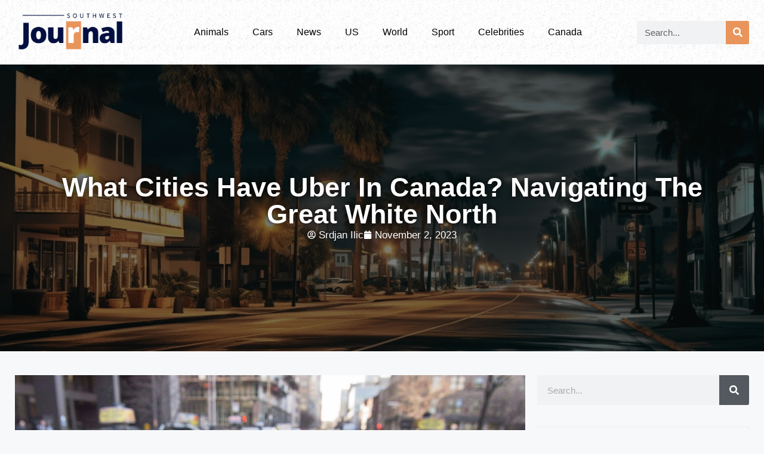

--- FILE ---
content_type: text/html; charset=UTF-8
request_url: https://www.southwestjournal.com/canada/what-cities-have-uber-in-canada-navigating-the-great-white-north/
body_size: 83685
content:
<!DOCTYPE html>
<html lang="en-US">
<head><meta charset="UTF-8"><script>if(navigator.userAgent.match(/MSIE|Internet Explorer/i)||navigator.userAgent.match(/Trident\/7\..*?rv:11/i)){var href=document.location.href;if(!href.match(/[?&]nowprocket/)){if(href.indexOf("?")==-1){if(href.indexOf("#")==-1){document.location.href=href+"?nowprocket=1"}else{document.location.href=href.replace("#","?nowprocket=1#")}}else{if(href.indexOf("#")==-1){document.location.href=href+"&nowprocket=1"}else{document.location.href=href.replace("#","&nowprocket=1#")}}}}</script><script>(()=>{class RocketLazyLoadScripts{constructor(){this.v="2.0.4",this.userEvents=["keydown","keyup","mousedown","mouseup","mousemove","mouseover","mouseout","touchmove","touchstart","touchend","touchcancel","wheel","click","dblclick","input"],this.attributeEvents=["onblur","onclick","oncontextmenu","ondblclick","onfocus","onmousedown","onmouseenter","onmouseleave","onmousemove","onmouseout","onmouseover","onmouseup","onmousewheel","onscroll","onsubmit"]}async t(){this.i(),this.o(),/iP(ad|hone)/.test(navigator.userAgent)&&this.h(),this.u(),this.l(this),this.m(),this.k(this),this.p(this),this._(),await Promise.all([this.R(),this.L()]),this.lastBreath=Date.now(),this.S(this),this.P(),this.D(),this.O(),this.M(),await this.C(this.delayedScripts.normal),await this.C(this.delayedScripts.defer),await this.C(this.delayedScripts.async),await this.T(),await this.F(),await this.j(),await this.A(),window.dispatchEvent(new Event("rocket-allScriptsLoaded")),this.everythingLoaded=!0,this.lastTouchEnd&&await new Promise(t=>setTimeout(t,500-Date.now()+this.lastTouchEnd)),this.I(),this.H(),this.U(),this.W()}i(){this.CSPIssue=sessionStorage.getItem("rocketCSPIssue"),document.addEventListener("securitypolicyviolation",t=>{this.CSPIssue||"script-src-elem"!==t.violatedDirective||"data"!==t.blockedURI||(this.CSPIssue=!0,sessionStorage.setItem("rocketCSPIssue",!0))},{isRocket:!0})}o(){window.addEventListener("pageshow",t=>{this.persisted=t.persisted,this.realWindowLoadedFired=!0},{isRocket:!0}),window.addEventListener("pagehide",()=>{this.onFirstUserAction=null},{isRocket:!0})}h(){let t;function e(e){t=e}window.addEventListener("touchstart",e,{isRocket:!0}),window.addEventListener("touchend",function i(o){o.changedTouches[0]&&t.changedTouches[0]&&Math.abs(o.changedTouches[0].pageX-t.changedTouches[0].pageX)<10&&Math.abs(o.changedTouches[0].pageY-t.changedTouches[0].pageY)<10&&o.timeStamp-t.timeStamp<200&&(window.removeEventListener("touchstart",e,{isRocket:!0}),window.removeEventListener("touchend",i,{isRocket:!0}),"INPUT"===o.target.tagName&&"text"===o.target.type||(o.target.dispatchEvent(new TouchEvent("touchend",{target:o.target,bubbles:!0})),o.target.dispatchEvent(new MouseEvent("mouseover",{target:o.target,bubbles:!0})),o.target.dispatchEvent(new PointerEvent("click",{target:o.target,bubbles:!0,cancelable:!0,detail:1,clientX:o.changedTouches[0].clientX,clientY:o.changedTouches[0].clientY})),event.preventDefault()))},{isRocket:!0})}q(t){this.userActionTriggered||("mousemove"!==t.type||this.firstMousemoveIgnored?"keyup"===t.type||"mouseover"===t.type||"mouseout"===t.type||(this.userActionTriggered=!0,this.onFirstUserAction&&this.onFirstUserAction()):this.firstMousemoveIgnored=!0),"click"===t.type&&t.preventDefault(),t.stopPropagation(),t.stopImmediatePropagation(),"touchstart"===this.lastEvent&&"touchend"===t.type&&(this.lastTouchEnd=Date.now()),"click"===t.type&&(this.lastTouchEnd=0),this.lastEvent=t.type,t.composedPath&&t.composedPath()[0].getRootNode()instanceof ShadowRoot&&(t.rocketTarget=t.composedPath()[0]),this.savedUserEvents.push(t)}u(){this.savedUserEvents=[],this.userEventHandler=this.q.bind(this),this.userEvents.forEach(t=>window.addEventListener(t,this.userEventHandler,{passive:!1,isRocket:!0})),document.addEventListener("visibilitychange",this.userEventHandler,{isRocket:!0})}U(){this.userEvents.forEach(t=>window.removeEventListener(t,this.userEventHandler,{passive:!1,isRocket:!0})),document.removeEventListener("visibilitychange",this.userEventHandler,{isRocket:!0}),this.savedUserEvents.forEach(t=>{(t.rocketTarget||t.target).dispatchEvent(new window[t.constructor.name](t.type,t))})}m(){const t="return false",e=Array.from(this.attributeEvents,t=>"data-rocket-"+t),i="["+this.attributeEvents.join("],[")+"]",o="[data-rocket-"+this.attributeEvents.join("],[data-rocket-")+"]",s=(e,i,o)=>{o&&o!==t&&(e.setAttribute("data-rocket-"+i,o),e["rocket"+i]=new Function("event",o),e.setAttribute(i,t))};new MutationObserver(t=>{for(const n of t)"attributes"===n.type&&(n.attributeName.startsWith("data-rocket-")||this.everythingLoaded?n.attributeName.startsWith("data-rocket-")&&this.everythingLoaded&&this.N(n.target,n.attributeName.substring(12)):s(n.target,n.attributeName,n.target.getAttribute(n.attributeName))),"childList"===n.type&&n.addedNodes.forEach(t=>{if(t.nodeType===Node.ELEMENT_NODE)if(this.everythingLoaded)for(const i of[t,...t.querySelectorAll(o)])for(const t of i.getAttributeNames())e.includes(t)&&this.N(i,t.substring(12));else for(const e of[t,...t.querySelectorAll(i)])for(const t of e.getAttributeNames())this.attributeEvents.includes(t)&&s(e,t,e.getAttribute(t))})}).observe(document,{subtree:!0,childList:!0,attributeFilter:[...this.attributeEvents,...e]})}I(){this.attributeEvents.forEach(t=>{document.querySelectorAll("[data-rocket-"+t+"]").forEach(e=>{this.N(e,t)})})}N(t,e){const i=t.getAttribute("data-rocket-"+e);i&&(t.setAttribute(e,i),t.removeAttribute("data-rocket-"+e))}k(t){Object.defineProperty(HTMLElement.prototype,"onclick",{get(){return this.rocketonclick||null},set(e){this.rocketonclick=e,this.setAttribute(t.everythingLoaded?"onclick":"data-rocket-onclick","this.rocketonclick(event)")}})}S(t){function e(e,i){let o=e[i];e[i]=null,Object.defineProperty(e,i,{get:()=>o,set(s){t.everythingLoaded?o=s:e["rocket"+i]=o=s}})}e(document,"onreadystatechange"),e(window,"onload"),e(window,"onpageshow");try{Object.defineProperty(document,"readyState",{get:()=>t.rocketReadyState,set(e){t.rocketReadyState=e},configurable:!0}),document.readyState="loading"}catch(t){console.log("WPRocket DJE readyState conflict, bypassing")}}l(t){this.originalAddEventListener=EventTarget.prototype.addEventListener,this.originalRemoveEventListener=EventTarget.prototype.removeEventListener,this.savedEventListeners=[],EventTarget.prototype.addEventListener=function(e,i,o){o&&o.isRocket||!t.B(e,this)&&!t.userEvents.includes(e)||t.B(e,this)&&!t.userActionTriggered||e.startsWith("rocket-")||t.everythingLoaded?t.originalAddEventListener.call(this,e,i,o):(t.savedEventListeners.push({target:this,remove:!1,type:e,func:i,options:o}),"mouseenter"!==e&&"mouseleave"!==e||t.originalAddEventListener.call(this,e,t.savedUserEvents.push,o))},EventTarget.prototype.removeEventListener=function(e,i,o){o&&o.isRocket||!t.B(e,this)&&!t.userEvents.includes(e)||t.B(e,this)&&!t.userActionTriggered||e.startsWith("rocket-")||t.everythingLoaded?t.originalRemoveEventListener.call(this,e,i,o):t.savedEventListeners.push({target:this,remove:!0,type:e,func:i,options:o})}}J(t,e){this.savedEventListeners=this.savedEventListeners.filter(i=>{let o=i.type,s=i.target||window;return e!==o||t!==s||(this.B(o,s)&&(i.type="rocket-"+o),this.$(i),!1)})}H(){EventTarget.prototype.addEventListener=this.originalAddEventListener,EventTarget.prototype.removeEventListener=this.originalRemoveEventListener,this.savedEventListeners.forEach(t=>this.$(t))}$(t){t.remove?this.originalRemoveEventListener.call(t.target,t.type,t.func,t.options):this.originalAddEventListener.call(t.target,t.type,t.func,t.options)}p(t){let e;function i(e){return t.everythingLoaded?e:e.split(" ").map(t=>"load"===t||t.startsWith("load.")?"rocket-jquery-load":t).join(" ")}function o(o){function s(e){const s=o.fn[e];o.fn[e]=o.fn.init.prototype[e]=function(){return this[0]===window&&t.userActionTriggered&&("string"==typeof arguments[0]||arguments[0]instanceof String?arguments[0]=i(arguments[0]):"object"==typeof arguments[0]&&Object.keys(arguments[0]).forEach(t=>{const e=arguments[0][t];delete arguments[0][t],arguments[0][i(t)]=e})),s.apply(this,arguments),this}}if(o&&o.fn&&!t.allJQueries.includes(o)){const e={DOMContentLoaded:[],"rocket-DOMContentLoaded":[]};for(const t in e)document.addEventListener(t,()=>{e[t].forEach(t=>t())},{isRocket:!0});o.fn.ready=o.fn.init.prototype.ready=function(i){function s(){parseInt(o.fn.jquery)>2?setTimeout(()=>i.bind(document)(o)):i.bind(document)(o)}return"function"==typeof i&&(t.realDomReadyFired?!t.userActionTriggered||t.fauxDomReadyFired?s():e["rocket-DOMContentLoaded"].push(s):e.DOMContentLoaded.push(s)),o([])},s("on"),s("one"),s("off"),t.allJQueries.push(o)}e=o}t.allJQueries=[],o(window.jQuery),Object.defineProperty(window,"jQuery",{get:()=>e,set(t){o(t)}})}P(){const t=new Map;document.write=document.writeln=function(e){const i=document.currentScript,o=document.createRange(),s=i.parentElement;let n=t.get(i);void 0===n&&(n=i.nextSibling,t.set(i,n));const c=document.createDocumentFragment();o.setStart(c,0),c.appendChild(o.createContextualFragment(e)),s.insertBefore(c,n)}}async R(){return new Promise(t=>{this.userActionTriggered?t():this.onFirstUserAction=t})}async L(){return new Promise(t=>{document.addEventListener("DOMContentLoaded",()=>{this.realDomReadyFired=!0,t()},{isRocket:!0})})}async j(){return this.realWindowLoadedFired?Promise.resolve():new Promise(t=>{window.addEventListener("load",t,{isRocket:!0})})}M(){this.pendingScripts=[];this.scriptsMutationObserver=new MutationObserver(t=>{for(const e of t)e.addedNodes.forEach(t=>{"SCRIPT"!==t.tagName||t.noModule||t.isWPRocket||this.pendingScripts.push({script:t,promise:new Promise(e=>{const i=()=>{const i=this.pendingScripts.findIndex(e=>e.script===t);i>=0&&this.pendingScripts.splice(i,1),e()};t.addEventListener("load",i,{isRocket:!0}),t.addEventListener("error",i,{isRocket:!0}),setTimeout(i,1e3)})})})}),this.scriptsMutationObserver.observe(document,{childList:!0,subtree:!0})}async F(){await this.X(),this.pendingScripts.length?(await this.pendingScripts[0].promise,await this.F()):this.scriptsMutationObserver.disconnect()}D(){this.delayedScripts={normal:[],async:[],defer:[]},document.querySelectorAll("script[type$=rocketlazyloadscript]").forEach(t=>{t.hasAttribute("data-rocket-src")?t.hasAttribute("async")&&!1!==t.async?this.delayedScripts.async.push(t):t.hasAttribute("defer")&&!1!==t.defer||"module"===t.getAttribute("data-rocket-type")?this.delayedScripts.defer.push(t):this.delayedScripts.normal.push(t):this.delayedScripts.normal.push(t)})}async _(){await this.L();let t=[];document.querySelectorAll("script[type$=rocketlazyloadscript][data-rocket-src]").forEach(e=>{let i=e.getAttribute("data-rocket-src");if(i&&!i.startsWith("data:")){i.startsWith("//")&&(i=location.protocol+i);try{const o=new URL(i).origin;o!==location.origin&&t.push({src:o,crossOrigin:e.crossOrigin||"module"===e.getAttribute("data-rocket-type")})}catch(t){}}}),t=[...new Map(t.map(t=>[JSON.stringify(t),t])).values()],this.Y(t,"preconnect")}async G(t){if(await this.K(),!0!==t.noModule||!("noModule"in HTMLScriptElement.prototype))return new Promise(e=>{let i;function o(){(i||t).setAttribute("data-rocket-status","executed"),e()}try{if(navigator.userAgent.includes("Firefox/")||""===navigator.vendor||this.CSPIssue)i=document.createElement("script"),[...t.attributes].forEach(t=>{let e=t.nodeName;"type"!==e&&("data-rocket-type"===e&&(e="type"),"data-rocket-src"===e&&(e="src"),i.setAttribute(e,t.nodeValue))}),t.text&&(i.text=t.text),t.nonce&&(i.nonce=t.nonce),i.hasAttribute("src")?(i.addEventListener("load",o,{isRocket:!0}),i.addEventListener("error",()=>{i.setAttribute("data-rocket-status","failed-network"),e()},{isRocket:!0}),setTimeout(()=>{i.isConnected||e()},1)):(i.text=t.text,o()),i.isWPRocket=!0,t.parentNode.replaceChild(i,t);else{const i=t.getAttribute("data-rocket-type"),s=t.getAttribute("data-rocket-src");i?(t.type=i,t.removeAttribute("data-rocket-type")):t.removeAttribute("type"),t.addEventListener("load",o,{isRocket:!0}),t.addEventListener("error",i=>{this.CSPIssue&&i.target.src.startsWith("data:")?(console.log("WPRocket: CSP fallback activated"),t.removeAttribute("src"),this.G(t).then(e)):(t.setAttribute("data-rocket-status","failed-network"),e())},{isRocket:!0}),s?(t.fetchPriority="high",t.removeAttribute("data-rocket-src"),t.src=s):t.src="data:text/javascript;base64,"+window.btoa(unescape(encodeURIComponent(t.text)))}}catch(i){t.setAttribute("data-rocket-status","failed-transform"),e()}});t.setAttribute("data-rocket-status","skipped")}async C(t){const e=t.shift();return e?(e.isConnected&&await this.G(e),this.C(t)):Promise.resolve()}O(){this.Y([...this.delayedScripts.normal,...this.delayedScripts.defer,...this.delayedScripts.async],"preload")}Y(t,e){this.trash=this.trash||[];let i=!0;var o=document.createDocumentFragment();t.forEach(t=>{const s=t.getAttribute&&t.getAttribute("data-rocket-src")||t.src;if(s&&!s.startsWith("data:")){const n=document.createElement("link");n.href=s,n.rel=e,"preconnect"!==e&&(n.as="script",n.fetchPriority=i?"high":"low"),t.getAttribute&&"module"===t.getAttribute("data-rocket-type")&&(n.crossOrigin=!0),t.crossOrigin&&(n.crossOrigin=t.crossOrigin),t.integrity&&(n.integrity=t.integrity),t.nonce&&(n.nonce=t.nonce),o.appendChild(n),this.trash.push(n),i=!1}}),document.head.appendChild(o)}W(){this.trash.forEach(t=>t.remove())}async T(){try{document.readyState="interactive"}catch(t){}this.fauxDomReadyFired=!0;try{await this.K(),this.J(document,"readystatechange"),document.dispatchEvent(new Event("rocket-readystatechange")),await this.K(),document.rocketonreadystatechange&&document.rocketonreadystatechange(),await this.K(),this.J(document,"DOMContentLoaded"),document.dispatchEvent(new Event("rocket-DOMContentLoaded")),await this.K(),this.J(window,"DOMContentLoaded"),window.dispatchEvent(new Event("rocket-DOMContentLoaded"))}catch(t){console.error(t)}}async A(){try{document.readyState="complete"}catch(t){}try{await this.K(),this.J(document,"readystatechange"),document.dispatchEvent(new Event("rocket-readystatechange")),await this.K(),document.rocketonreadystatechange&&document.rocketonreadystatechange(),await this.K(),this.J(window,"load"),window.dispatchEvent(new Event("rocket-load")),await this.K(),window.rocketonload&&window.rocketonload(),await this.K(),this.allJQueries.forEach(t=>t(window).trigger("rocket-jquery-load")),await this.K(),this.J(window,"pageshow");const t=new Event("rocket-pageshow");t.persisted=this.persisted,window.dispatchEvent(t),await this.K(),window.rocketonpageshow&&window.rocketonpageshow({persisted:this.persisted})}catch(t){console.error(t)}}async K(){Date.now()-this.lastBreath>45&&(await this.X(),this.lastBreath=Date.now())}async X(){return document.hidden?new Promise(t=>setTimeout(t)):new Promise(t=>requestAnimationFrame(t))}B(t,e){return e===document&&"readystatechange"===t||(e===document&&"DOMContentLoaded"===t||(e===window&&"DOMContentLoaded"===t||(e===window&&"load"===t||e===window&&"pageshow"===t)))}static run(){(new RocketLazyLoadScripts).t()}}RocketLazyLoadScripts.run()})();</script>
	
	<meta name='robots' content='index, follow, max-image-preview:large, max-snippet:-1, max-video-preview:-1' />
<meta name="viewport" content="width=device-width, initial-scale=1">
	<!-- This site is optimized with the Yoast SEO plugin v26.8 - https://yoast.com/product/yoast-seo-wordpress/ -->
	<title>What Cities have Uber in Canada? Navigating the Great White North -</title>
<link crossorigin data-rocket-preconnect href="https://www.youtube.com" rel="preconnect">
<style id="wpr-usedcss">img:is([sizes=auto i],[sizes^="auto," i]){contain-intrinsic-size:3000px 1500px}form.sc_attributes{display:none}table.csvtohtml{display:none}#update_shortcode{margin-top:2em;padding:.5em;background:#eeee8a}#update_shortcode:hover{cursor:pointer}#dynamic_form #new_shortcode{position:fixed;right:2em;bottom:10vh;display:block;padding:.5em;background:#fefee8;height:30vh;width:30vw;z-index:20000}#dynamic_form #exclude_shortcode_str,#dynamic_form #hide_shortcode_str,#dynamic_form #include_filtercols_shortcode_str,#dynamic_form #include_searchcols_shortcode_str,#dynamic_form #include_shortcode_str{display:none}#dynamic_form #sort_str,#dynamic_form #sort_str_direction{display:none}#dynamic_form #uploadpaths{display:none}#dynamic_form #fileview{display:none}#dynamic_form .warning{background:#ff0;color:#333;font-weight:700}#dynamic_form .error{background:red;color:#eee;font-weight:700}#dynamic_form .check{display:block;margin-bottom:.5em}#dynamic_form #table_in_cell_cols{display:none}#dynamic_form div.selectedsection h2{display:block;background:#b9c9ac;font-weight:700!important}th{padding:.2em .6em .2em .2em}img.emoji{display:inline!important;border:none!important;box-shadow:none!important;height:1em!important;width:1em!important;margin:0 .07em!important;vertical-align:-.1em!important;background:0 0!important;padding:0!important}:where(.wp-block-button__link){border-radius:9999px;box-shadow:none;padding:calc(.667em + 2px) calc(1.333em + 2px);text-decoration:none}:root :where(.wp-block-button .wp-block-button__link.is-style-outline),:root :where(.wp-block-button.is-style-outline>.wp-block-button__link){border:2px solid;padding:.667em 1.333em}:root :where(.wp-block-button .wp-block-button__link.is-style-outline:not(.has-text-color)),:root :where(.wp-block-button.is-style-outline>.wp-block-button__link:not(.has-text-color)){color:currentColor}:root :where(.wp-block-button .wp-block-button__link.is-style-outline:not(.has-background)),:root :where(.wp-block-button.is-style-outline>.wp-block-button__link:not(.has-background)){background-color:initial;background-image:none}:where(.wp-block-calendar table:not(.has-background) th){background:#ddd}:where(.wp-block-columns){margin-bottom:1.75em}:where(.wp-block-columns.has-background){padding:1.25em 2.375em}:where(.wp-block-post-comments input[type=submit]){border:none}:where(.wp-block-cover-image:not(.has-text-color)),:where(.wp-block-cover:not(.has-text-color)){color:#fff}:where(.wp-block-cover-image.is-light:not(.has-text-color)),:where(.wp-block-cover.is-light:not(.has-text-color)){color:#000}:root :where(.wp-block-cover h1:not(.has-text-color)),:root :where(.wp-block-cover h2:not(.has-text-color)),:root :where(.wp-block-cover h3:not(.has-text-color)),:root :where(.wp-block-cover h4:not(.has-text-color)),:root :where(.wp-block-cover h5:not(.has-text-color)),:root :where(.wp-block-cover h6:not(.has-text-color)),:root :where(.wp-block-cover p:not(.has-text-color)){color:inherit}:where(.wp-block-file){margin-bottom:1.5em}:where(.wp-block-file__button){border-radius:2em;display:inline-block;padding:.5em 1em}:where(.wp-block-file__button):is(a):active,:where(.wp-block-file__button):is(a):focus,:where(.wp-block-file__button):is(a):hover,:where(.wp-block-file__button):is(a):visited{box-shadow:none;color:#fff;opacity:.85;text-decoration:none}:where(.wp-block-group.wp-block-group-is-layout-constrained){position:relative}:root :where(.wp-block-image.is-style-rounded img,.wp-block-image .is-style-rounded img){border-radius:9999px}:where(.wp-block-latest-comments:not([style*=line-height] .wp-block-latest-comments__comment)){line-height:1.1}:where(.wp-block-latest-comments:not([style*=line-height] .wp-block-latest-comments__comment-excerpt p)){line-height:1.8}:root :where(.wp-block-latest-posts.is-grid){padding:0}:root :where(.wp-block-latest-posts.wp-block-latest-posts__list){padding-left:0}ul{box-sizing:border-box}:root :where(.wp-block-list.has-background){padding:1.25em 2.375em}:where(.wp-block-navigation.has-background .wp-block-navigation-item a:not(.wp-element-button)),:where(.wp-block-navigation.has-background .wp-block-navigation-submenu a:not(.wp-element-button)){padding:.5em 1em}:where(.wp-block-navigation .wp-block-navigation__submenu-container .wp-block-navigation-item a:not(.wp-element-button)),:where(.wp-block-navigation .wp-block-navigation__submenu-container .wp-block-navigation-submenu a:not(.wp-element-button)),:where(.wp-block-navigation .wp-block-navigation__submenu-container .wp-block-navigation-submenu button.wp-block-navigation-item__content),:where(.wp-block-navigation .wp-block-navigation__submenu-container .wp-block-pages-list__item button.wp-block-navigation-item__content){padding:.5em 1em}:root :where(p.has-background){padding:1.25em 2.375em}:where(p.has-text-color:not(.has-link-color)) a{color:inherit}:where(.wp-block-post-comments-form) input:not([type=submit]),:where(.wp-block-post-comments-form) textarea{border:1px solid #949494;font-family:inherit;font-size:1em}:where(.wp-block-post-comments-form) input:where(:not([type=submit]):not([type=checkbox])),:where(.wp-block-post-comments-form) textarea{padding:calc(.667em + 2px)}:where(.wp-block-post-excerpt){box-sizing:border-box;margin-bottom:var(--wp--style--block-gap);margin-top:var(--wp--style--block-gap)}:where(.wp-block-preformatted.has-background){padding:1.25em 2.375em}:where(.wp-block-search__button){border:1px solid #ccc;padding:6px 10px}:where(.wp-block-search__input){font-family:inherit;font-size:inherit;font-style:inherit;font-weight:inherit;letter-spacing:inherit;line-height:inherit;text-transform:inherit}:where(.wp-block-search__button-inside .wp-block-search__inside-wrapper){border:1px solid #949494;box-sizing:border-box;padding:4px}:where(.wp-block-search__button-inside .wp-block-search__inside-wrapper) .wp-block-search__input{border:none;border-radius:0;padding:0 4px}:where(.wp-block-search__button-inside .wp-block-search__inside-wrapper) .wp-block-search__input:focus{outline:0}:where(.wp-block-search__button-inside .wp-block-search__inside-wrapper) :where(.wp-block-search__button){padding:4px 8px}:root :where(.wp-block-separator.is-style-dots){height:auto;line-height:1;text-align:center}:root :where(.wp-block-separator.is-style-dots):before{color:currentColor;content:"···";font-family:serif;font-size:1.5em;letter-spacing:2em;padding-left:2em}:root :where(.wp-block-site-logo.is-style-rounded){border-radius:9999px}:where(.wp-block-social-links:not(.is-style-logos-only)) .wp-social-link{background-color:#f0f0f0;color:#444}:where(.wp-block-social-links:not(.is-style-logos-only)) .wp-social-link-amazon{background-color:#f90;color:#fff}:where(.wp-block-social-links:not(.is-style-logos-only)) .wp-social-link-bandcamp{background-color:#1ea0c3;color:#fff}:where(.wp-block-social-links:not(.is-style-logos-only)) .wp-social-link-behance{background-color:#0757fe;color:#fff}:where(.wp-block-social-links:not(.is-style-logos-only)) .wp-social-link-bluesky{background-color:#0a7aff;color:#fff}:where(.wp-block-social-links:not(.is-style-logos-only)) .wp-social-link-codepen{background-color:#1e1f26;color:#fff}:where(.wp-block-social-links:not(.is-style-logos-only)) .wp-social-link-deviantart{background-color:#02e49b;color:#fff}:where(.wp-block-social-links:not(.is-style-logos-only)) .wp-social-link-discord{background-color:#5865f2;color:#fff}:where(.wp-block-social-links:not(.is-style-logos-only)) .wp-social-link-dribbble{background-color:#e94c89;color:#fff}:where(.wp-block-social-links:not(.is-style-logos-only)) .wp-social-link-dropbox{background-color:#4280ff;color:#fff}:where(.wp-block-social-links:not(.is-style-logos-only)) .wp-social-link-etsy{background-color:#f45800;color:#fff}:where(.wp-block-social-links:not(.is-style-logos-only)) .wp-social-link-facebook{background-color:#0866ff;color:#fff}:where(.wp-block-social-links:not(.is-style-logos-only)) .wp-social-link-fivehundredpx{background-color:#000;color:#fff}:where(.wp-block-social-links:not(.is-style-logos-only)) .wp-social-link-flickr{background-color:#0461dd;color:#fff}:where(.wp-block-social-links:not(.is-style-logos-only)) .wp-social-link-foursquare{background-color:#e65678;color:#fff}:where(.wp-block-social-links:not(.is-style-logos-only)) .wp-social-link-github{background-color:#24292d;color:#fff}:where(.wp-block-social-links:not(.is-style-logos-only)) .wp-social-link-goodreads{background-color:#eceadd;color:#382110}:where(.wp-block-social-links:not(.is-style-logos-only)) .wp-social-link-google{background-color:#ea4434;color:#fff}:where(.wp-block-social-links:not(.is-style-logos-only)) .wp-social-link-gravatar{background-color:#1d4fc4;color:#fff}:where(.wp-block-social-links:not(.is-style-logos-only)) .wp-social-link-instagram{background-color:#f00075;color:#fff}:where(.wp-block-social-links:not(.is-style-logos-only)) .wp-social-link-lastfm{background-color:#e21b24;color:#fff}:where(.wp-block-social-links:not(.is-style-logos-only)) .wp-social-link-linkedin{background-color:#0d66c2;color:#fff}:where(.wp-block-social-links:not(.is-style-logos-only)) .wp-social-link-mastodon{background-color:#3288d4;color:#fff}:where(.wp-block-social-links:not(.is-style-logos-only)) .wp-social-link-medium{background-color:#000;color:#fff}:where(.wp-block-social-links:not(.is-style-logos-only)) .wp-social-link-meetup{background-color:#f6405f;color:#fff}:where(.wp-block-social-links:not(.is-style-logos-only)) .wp-social-link-patreon{background-color:#000;color:#fff}:where(.wp-block-social-links:not(.is-style-logos-only)) .wp-social-link-pinterest{background-color:#e60122;color:#fff}:where(.wp-block-social-links:not(.is-style-logos-only)) .wp-social-link-pocket{background-color:#ef4155;color:#fff}:where(.wp-block-social-links:not(.is-style-logos-only)) .wp-social-link-reddit{background-color:#ff4500;color:#fff}:where(.wp-block-social-links:not(.is-style-logos-only)) .wp-social-link-skype{background-color:#0478d7;color:#fff}:where(.wp-block-social-links:not(.is-style-logos-only)) .wp-social-link-snapchat{background-color:#fefc00;color:#fff;stroke:#000}:where(.wp-block-social-links:not(.is-style-logos-only)) .wp-social-link-soundcloud{background-color:#ff5600;color:#fff}:where(.wp-block-social-links:not(.is-style-logos-only)) .wp-social-link-spotify{background-color:#1bd760;color:#fff}:where(.wp-block-social-links:not(.is-style-logos-only)) .wp-social-link-telegram{background-color:#2aabee;color:#fff}:where(.wp-block-social-links:not(.is-style-logos-only)) .wp-social-link-threads{background-color:#000;color:#fff}:where(.wp-block-social-links:not(.is-style-logos-only)) .wp-social-link-tiktok{background-color:#000;color:#fff}:where(.wp-block-social-links:not(.is-style-logos-only)) .wp-social-link-tumblr{background-color:#011835;color:#fff}:where(.wp-block-social-links:not(.is-style-logos-only)) .wp-social-link-twitch{background-color:#6440a4;color:#fff}:where(.wp-block-social-links:not(.is-style-logos-only)) .wp-social-link-twitter{background-color:#1da1f2;color:#fff}:where(.wp-block-social-links:not(.is-style-logos-only)) .wp-social-link-vimeo{background-color:#1eb7ea;color:#fff}:where(.wp-block-social-links:not(.is-style-logos-only)) .wp-social-link-vk{background-color:#4680c2;color:#fff}:where(.wp-block-social-links:not(.is-style-logos-only)) .wp-social-link-wordpress{background-color:#3499cd;color:#fff}:where(.wp-block-social-links:not(.is-style-logos-only)) .wp-social-link-whatsapp{background-color:#25d366;color:#fff}:where(.wp-block-social-links:not(.is-style-logos-only)) .wp-social-link-x{background-color:#000;color:#fff}:where(.wp-block-social-links:not(.is-style-logos-only)) .wp-social-link-yelp{background-color:#d32422;color:#fff}:where(.wp-block-social-links:not(.is-style-logos-only)) .wp-social-link-youtube{background-color:red;color:#fff}:where(.wp-block-social-links.is-style-logos-only) .wp-social-link{background:0 0}:where(.wp-block-social-links.is-style-logos-only) .wp-social-link svg{height:1.25em;width:1.25em}:where(.wp-block-social-links.is-style-logos-only) .wp-social-link-amazon{color:#f90}:where(.wp-block-social-links.is-style-logos-only) .wp-social-link-bandcamp{color:#1ea0c3}:where(.wp-block-social-links.is-style-logos-only) .wp-social-link-behance{color:#0757fe}:where(.wp-block-social-links.is-style-logos-only) .wp-social-link-bluesky{color:#0a7aff}:where(.wp-block-social-links.is-style-logos-only) .wp-social-link-codepen{color:#1e1f26}:where(.wp-block-social-links.is-style-logos-only) .wp-social-link-deviantart{color:#02e49b}:where(.wp-block-social-links.is-style-logos-only) .wp-social-link-discord{color:#5865f2}:where(.wp-block-social-links.is-style-logos-only) .wp-social-link-dribbble{color:#e94c89}:where(.wp-block-social-links.is-style-logos-only) .wp-social-link-dropbox{color:#4280ff}:where(.wp-block-social-links.is-style-logos-only) .wp-social-link-etsy{color:#f45800}:where(.wp-block-social-links.is-style-logos-only) .wp-social-link-facebook{color:#0866ff}:where(.wp-block-social-links.is-style-logos-only) .wp-social-link-fivehundredpx{color:#000}:where(.wp-block-social-links.is-style-logos-only) .wp-social-link-flickr{color:#0461dd}:where(.wp-block-social-links.is-style-logos-only) .wp-social-link-foursquare{color:#e65678}:where(.wp-block-social-links.is-style-logos-only) .wp-social-link-github{color:#24292d}:where(.wp-block-social-links.is-style-logos-only) .wp-social-link-goodreads{color:#382110}:where(.wp-block-social-links.is-style-logos-only) .wp-social-link-google{color:#ea4434}:where(.wp-block-social-links.is-style-logos-only) .wp-social-link-gravatar{color:#1d4fc4}:where(.wp-block-social-links.is-style-logos-only) .wp-social-link-instagram{color:#f00075}:where(.wp-block-social-links.is-style-logos-only) .wp-social-link-lastfm{color:#e21b24}:where(.wp-block-social-links.is-style-logos-only) .wp-social-link-linkedin{color:#0d66c2}:where(.wp-block-social-links.is-style-logos-only) .wp-social-link-mastodon{color:#3288d4}:where(.wp-block-social-links.is-style-logos-only) .wp-social-link-medium{color:#000}:where(.wp-block-social-links.is-style-logos-only) .wp-social-link-meetup{color:#f6405f}:where(.wp-block-social-links.is-style-logos-only) .wp-social-link-patreon{color:#000}:where(.wp-block-social-links.is-style-logos-only) .wp-social-link-pinterest{color:#e60122}:where(.wp-block-social-links.is-style-logos-only) .wp-social-link-pocket{color:#ef4155}:where(.wp-block-social-links.is-style-logos-only) .wp-social-link-reddit{color:#ff4500}:where(.wp-block-social-links.is-style-logos-only) .wp-social-link-skype{color:#0478d7}:where(.wp-block-social-links.is-style-logos-only) .wp-social-link-snapchat{color:#fff;stroke:#000}:where(.wp-block-social-links.is-style-logos-only) .wp-social-link-soundcloud{color:#ff5600}:where(.wp-block-social-links.is-style-logos-only) .wp-social-link-spotify{color:#1bd760}:where(.wp-block-social-links.is-style-logos-only) .wp-social-link-telegram{color:#2aabee}:where(.wp-block-social-links.is-style-logos-only) .wp-social-link-threads{color:#000}:where(.wp-block-social-links.is-style-logos-only) .wp-social-link-tiktok{color:#000}:where(.wp-block-social-links.is-style-logos-only) .wp-social-link-tumblr{color:#011835}:where(.wp-block-social-links.is-style-logos-only) .wp-social-link-twitch{color:#6440a4}:where(.wp-block-social-links.is-style-logos-only) .wp-social-link-twitter{color:#1da1f2}:where(.wp-block-social-links.is-style-logos-only) .wp-social-link-vimeo{color:#1eb7ea}:where(.wp-block-social-links.is-style-logos-only) .wp-social-link-vk{color:#4680c2}:where(.wp-block-social-links.is-style-logos-only) .wp-social-link-whatsapp{color:#25d366}:where(.wp-block-social-links.is-style-logos-only) .wp-social-link-wordpress{color:#3499cd}:where(.wp-block-social-links.is-style-logos-only) .wp-social-link-x{color:#000}:where(.wp-block-social-links.is-style-logos-only) .wp-social-link-yelp{color:#d32422}:where(.wp-block-social-links.is-style-logos-only) .wp-social-link-youtube{color:red}:root :where(.wp-block-social-links .wp-social-link a){padding:.25em}:root :where(.wp-block-social-links.is-style-logos-only .wp-social-link a){padding:0}:root :where(.wp-block-social-links.is-style-pill-shape .wp-social-link a){padding-left:.6666666667em;padding-right:.6666666667em}:root :where(.wp-block-tag-cloud.is-style-outline){display:flex;flex-wrap:wrap;gap:1ch}:root :where(.wp-block-tag-cloud.is-style-outline a){border:1px solid;font-size:unset!important;margin-right:0;padding:1ch 2ch;text-decoration:none!important}:root :where(.wp-block-table-of-contents){box-sizing:border-box}:where(.wp-block-term-description){box-sizing:border-box;margin-bottom:var(--wp--style--block-gap);margin-top:var(--wp--style--block-gap)}:where(pre.wp-block-verse){font-family:inherit}:root{--wp--preset--font-size--normal:16px;--wp--preset--font-size--huge:42px}.aligncenter{clear:both}.screen-reader-text{border:0;clip-path:inset(50%);height:1px;margin:-1px;overflow:hidden;padding:0;position:absolute;width:1px;word-wrap:normal!important}.screen-reader-text:focus{background-color:#ddd;clip-path:none;color:#444;display:block;font-size:1em;height:auto;left:5px;line-height:normal;padding:15px 23px 14px;text-decoration:none;top:5px;width:auto;z-index:100000}html :where(.has-border-color){border-style:solid}html :where([style*=border-top-color]){border-top-style:solid}html :where([style*=border-right-color]){border-right-style:solid}html :where([style*=border-bottom-color]){border-bottom-style:solid}html :where([style*=border-left-color]){border-left-style:solid}html :where([style*=border-width]){border-style:solid}html :where([style*=border-top-width]){border-top-style:solid}html :where([style*=border-right-width]){border-right-style:solid}html :where([style*=border-bottom-width]){border-bottom-style:solid}html :where([style*=border-left-width]){border-left-style:solid}html :where(img[class*=wp-image-]){height:auto;max-width:100%}:where(figure){margin:0 0 1em}html :where(.is-position-sticky){--wp-admin--admin-bar--position-offset:var(--wp-admin--admin-bar--height,0px)}@media screen and (max-width:600px){html :where(.is-position-sticky){--wp-admin--admin-bar--position-offset:0px}}:root{--wp--preset--aspect-ratio--square:1;--wp--preset--aspect-ratio--4-3:4/3;--wp--preset--aspect-ratio--3-4:3/4;--wp--preset--aspect-ratio--3-2:3/2;--wp--preset--aspect-ratio--2-3:2/3;--wp--preset--aspect-ratio--16-9:16/9;--wp--preset--aspect-ratio--9-16:9/16;--wp--preset--color--black:#000000;--wp--preset--color--cyan-bluish-gray:#abb8c3;--wp--preset--color--white:#ffffff;--wp--preset--color--pale-pink:#f78da7;--wp--preset--color--vivid-red:#cf2e2e;--wp--preset--color--luminous-vivid-orange:#ff6900;--wp--preset--color--luminous-vivid-amber:#fcb900;--wp--preset--color--light-green-cyan:#7bdcb5;--wp--preset--color--vivid-green-cyan:#00d084;--wp--preset--color--pale-cyan-blue:#8ed1fc;--wp--preset--color--vivid-cyan-blue:#0693e3;--wp--preset--color--vivid-purple:#9b51e0;--wp--preset--color--contrast:var(--contrast);--wp--preset--color--contrast-2:var(--contrast-2);--wp--preset--color--contrast-3:var(--contrast-3);--wp--preset--color--base:var(--base);--wp--preset--color--base-2:var(--base-2);--wp--preset--color--base-3:var(--base-3);--wp--preset--color--accent:var(--accent);--wp--preset--gradient--vivid-cyan-blue-to-vivid-purple:linear-gradient(135deg,rgba(6, 147, 227, 1) 0%,rgb(155, 81, 224) 100%);--wp--preset--gradient--light-green-cyan-to-vivid-green-cyan:linear-gradient(135deg,rgb(122, 220, 180) 0%,rgb(0, 208, 130) 100%);--wp--preset--gradient--luminous-vivid-amber-to-luminous-vivid-orange:linear-gradient(135deg,rgba(252, 185, 0, 1) 0%,rgba(255, 105, 0, 1) 100%);--wp--preset--gradient--luminous-vivid-orange-to-vivid-red:linear-gradient(135deg,rgba(255, 105, 0, 1) 0%,rgb(207, 46, 46) 100%);--wp--preset--gradient--very-light-gray-to-cyan-bluish-gray:linear-gradient(135deg,rgb(238, 238, 238) 0%,rgb(169, 184, 195) 100%);--wp--preset--gradient--cool-to-warm-spectrum:linear-gradient(135deg,rgb(74, 234, 220) 0%,rgb(151, 120, 209) 20%,rgb(207, 42, 186) 40%,rgb(238, 44, 130) 60%,rgb(251, 105, 98) 80%,rgb(254, 248, 76) 100%);--wp--preset--gradient--blush-light-purple:linear-gradient(135deg,rgb(255, 206, 236) 0%,rgb(152, 150, 240) 100%);--wp--preset--gradient--blush-bordeaux:linear-gradient(135deg,rgb(254, 205, 165) 0%,rgb(254, 45, 45) 50%,rgb(107, 0, 62) 100%);--wp--preset--gradient--luminous-dusk:linear-gradient(135deg,rgb(255, 203, 112) 0%,rgb(199, 81, 192) 50%,rgb(65, 88, 208) 100%);--wp--preset--gradient--pale-ocean:linear-gradient(135deg,rgb(255, 245, 203) 0%,rgb(182, 227, 212) 50%,rgb(51, 167, 181) 100%);--wp--preset--gradient--electric-grass:linear-gradient(135deg,rgb(202, 248, 128) 0%,rgb(113, 206, 126) 100%);--wp--preset--gradient--midnight:linear-gradient(135deg,rgb(2, 3, 129) 0%,rgb(40, 116, 252) 100%);--wp--preset--font-size--small:13px;--wp--preset--font-size--medium:20px;--wp--preset--font-size--large:36px;--wp--preset--font-size--x-large:42px;--wp--preset--spacing--20:0.44rem;--wp--preset--spacing--30:0.67rem;--wp--preset--spacing--40:1rem;--wp--preset--spacing--50:1.5rem;--wp--preset--spacing--60:2.25rem;--wp--preset--spacing--70:3.38rem;--wp--preset--spacing--80:5.06rem;--wp--preset--shadow--natural:6px 6px 9px rgba(0, 0, 0, .2);--wp--preset--shadow--deep:12px 12px 50px rgba(0, 0, 0, .4);--wp--preset--shadow--sharp:6px 6px 0px rgba(0, 0, 0, .2);--wp--preset--shadow--outlined:6px 6px 0px -3px rgba(255, 255, 255, 1),6px 6px rgba(0, 0, 0, 1);--wp--preset--shadow--crisp:6px 6px 0px rgba(0, 0, 0, 1)}:where(.is-layout-flex){gap:.5em}:where(.is-layout-grid){gap:.5em}:where(.wp-block-post-template.is-layout-flex){gap:1.25em}:where(.wp-block-post-template.is-layout-grid){gap:1.25em}:where(.wp-block-columns.is-layout-flex){gap:2em}:where(.wp-block-columns.is-layout-grid){gap:2em}:root :where(.wp-block-pullquote){font-size:1.5em;line-height:1.6}body,dl,dt,fieldset,h1,h2,h3,html,iframe,legend,li,p,textarea,ul{margin:0;padding:0;border:0}html{font-family:sans-serif;-webkit-text-size-adjust:100%;-ms-text-size-adjust:100%;-webkit-font-smoothing:antialiased;-moz-osx-font-smoothing:grayscale}main{display:block}progress{vertical-align:baseline}html{box-sizing:border-box}*,::after,::before{box-sizing:inherit}button,input,optgroup,select,textarea{font-family:inherit;font-size:100%;margin:0}[type=search]{-webkit-appearance:textfield;outline-offset:-2px}[type=search]::-webkit-search-decoration{-webkit-appearance:none}::-moz-focus-inner{border-style:none;padding:0}body,button,input,select,textarea{font-family:-apple-system,system-ui,BlinkMacSystemFont,"Segoe UI",Helvetica,Arial,sans-serif,"Apple Color Emoji","Segoe UI Emoji","Segoe UI Symbol";font-weight:400;text-transform:none;font-size:17px;line-height:1.5}p{margin-bottom:1.5em}h1,h2,h3{font-family:inherit;font-size:100%;font-style:inherit;font-weight:inherit}table,th{border:1px solid rgba(0,0,0,.1)}table{border-collapse:separate;border-spacing:0;border-width:1px 0 0 1px;margin:0 0 1.5em;width:100%}th{padding:8px}th{border-width:0 1px 1px 0}fieldset{padding:0;border:0;min-width:inherit}fieldset legend{padding:0;margin-bottom:1.5em}h1{font-size:42px;margin-bottom:20px;line-height:1.2em;font-weight:400;text-transform:none}h2{font-size:35px;margin-bottom:20px;line-height:1.2em;font-weight:400;text-transform:none}h3{font-size:29px;margin-bottom:20px;line-height:1.2em;font-weight:400;text-transform:none}ul{margin:0 0 1.5em 3em}ul{list-style:disc}li>ul{margin-bottom:0;margin-left:1.5em}dt{font-weight:700}cite,em,i{font-style:italic}address{margin:0 0 1.5em}code,tt{font:15px Monaco,Consolas,"Andale Mono","DejaVu Sans Mono",monospace}ins{text-decoration:none}sub{font-size:75%;height:0;line-height:0;position:relative;vertical-align:baseline}sub{top:.5ex}table{margin:0 0 1.5em;width:100%}th{font-weight:700}img{height:auto;max-width:100%}button,input[type=button],input[type=reset],input[type=submit]{background:#55555e;color:#fff;border:1px solid transparent;cursor:pointer;-webkit-appearance:button;padding:10px 20px}input[type=email],input[type=number],input[type=search],input[type=text],input[type=url],select,textarea{border:1px solid;border-radius:0;padding:10px 15px;max-width:100%}textarea{width:100%}a,button,input{transition:color .1s ease-in-out,background-color .1s ease-in-out}a{text-decoration:none}.button{padding:10px 20px;display:inline-block}.using-mouse :focus{outline:0}.using-mouse ::-moz-focus-inner{border:0}.aligncenter{clear:both;display:block;margin:0 auto}.size-full{max-width:100%;height:auto}.screen-reader-text{border:0;clip:rect(1px,1px,1px,1px);clip-path:inset(50%);height:1px;margin:-1px;overflow:hidden;padding:0;position:absolute!important;width:1px;word-wrap:normal!important}.screen-reader-text:focus{background-color:#f1f1f1;border-radius:3px;box-shadow:0 0 2px 2px rgba(0,0,0,.6);clip:auto!important;clip-path:none;color:#21759b;display:block;font-size:.875rem;font-weight:700;height:auto;left:5px;line-height:normal;padding:15px 23px 14px;text-decoration:none;top:5px;width:auto;z-index:100000}.main-navigation{z-index:100;padding:0;clear:both;display:block}.main-navigation a{display:block;text-decoration:none;font-weight:400;text-transform:none;font-size:15px}.main-navigation ul{list-style:none;margin:0;padding-left:0}.main-navigation .main-nav ul li a{padding-left:20px;padding-right:20px;line-height:60px}.main-navigation .inside-navigation{display:flex;align-items:center;flex-wrap:wrap;justify-content:space-between}.main-navigation .main-nav>ul{display:flex;flex-wrap:wrap;align-items:center}.main-navigation li{position:relative}.main-navigation .menu-bar-items{display:flex;align-items:center;font-size:15px}.main-navigation .menu-bar-items a{color:inherit}.main-navigation .menu-bar-item{position:relative}.main-navigation .menu-bar-item.search-item{z-index:20}.main-navigation .menu-bar-item>a{padding-left:20px;padding-right:20px;line-height:60px}.main-navigation ul ul{display:block;box-shadow:1px 1px 0 rgba(0,0,0,.1);float:left;position:absolute;left:-99999px;opacity:0;z-index:99999;width:200px;text-align:left;top:auto;transition:opacity 80ms linear;transition-delay:0s;pointer-events:none;height:0;overflow:hidden}.main-navigation ul ul a{display:block}.main-navigation ul ul li{width:100%}.main-navigation .main-nav ul ul li a{line-height:normal;padding:10px 20px;font-size:14px}.main-navigation .main-nav ul li.menu-item-has-children>a{padding-right:0;position:relative}.main-navigation.sub-menu-left ul ul{box-shadow:-1px 1px 0 rgba(0,0,0,.1)}.main-navigation.sub-menu-left .sub-menu{right:0}.main-navigation:not(.toggled) ul li.sfHover>ul,.main-navigation:not(.toggled) ul li:hover>ul{left:auto;opacity:1;transition-delay:150ms;pointer-events:auto;height:auto;overflow:visible}.main-navigation:not(.toggled) ul ul li.sfHover>ul,.main-navigation:not(.toggled) ul ul li:hover>ul{left:100%;top:0}.main-navigation.sub-menu-left:not(.toggled) ul ul li.sfHover>ul,.main-navigation.sub-menu-left:not(.toggled) ul ul li:hover>ul{right:100%;left:auto}.nav-float-right .main-navigation ul ul ul{top:0}.menu-item-has-children .dropdown-menu-toggle{display:inline-block;height:100%;clear:both;padding-right:20px;padding-left:10px}.menu-item-has-children ul .dropdown-menu-toggle{padding-top:10px;padding-bottom:10px;margin-top:-10px}nav ul ul .menu-item-has-children .dropdown-menu-toggle{float:right}.sticky{display:block}.site-content{word-wrap:break-word}.gallery{margin-bottom:1.5em}iframe,object{max-width:100%}.widget select{max-width:100%}.widget ul{margin:0}.widget .search-form{display:flex}.widget .search-form button.search-submit{font-size:15px}.widget ul li{list-style-type:none;position:relative;margin-bottom:.5em}.widget ul li ul{margin-left:1em;margin-top:.5em}.site-content{display:flex}.grid-container{margin-left:auto;margin-right:auto;max-width:1200px}.full-width-content .container.grid-container{max-width:100%}.close-search .icon-search svg:first-child,.toggled .icon-menu-bars svg:first-child{display:none}.close-search .icon-search svg:nth-child(2),.toggled .icon-menu-bars svg:nth-child(2){display:block}.container.grid-container{width:auto}.menu-toggle{display:none}.menu-toggle{padding:0 20px;line-height:60px;margin:0;font-weight:400;text-transform:none;font-size:15px;cursor:pointer}button.menu-toggle{background-color:transparent;flex-grow:1;border:0;text-align:center}button.menu-toggle:active,button.menu-toggle:focus,button.menu-toggle:hover{background-color:transparent}nav.toggled ul ul.sub-menu{width:100%}.toggled .menu-item-has-children .dropdown-menu-toggle{padding-left:20px}.main-navigation.toggled .main-nav{flex-basis:100%;order:3}.main-navigation.toggled .main-nav>ul{display:block}.main-navigation.toggled .main-nav li{width:100%;text-align:left}.main-navigation.toggled .main-nav ul ul{transition:0s;visibility:hidden;box-shadow:none;border-bottom:1px solid rgba(0,0,0,.05)}.main-navigation.toggled .main-nav ul ul li:last-child>ul{border-bottom:0}.main-navigation.toggled .main-nav ul ul.toggled-on{position:relative;top:0;left:auto!important;right:auto!important;width:100%;pointer-events:auto;height:auto;opacity:1;display:block;visibility:visible;float:none}.main-navigation.toggled .menu-item-has-children .dropdown-menu-toggle{float:right}.mobile-menu-control-wrapper{display:none;margin-left:auto;align-items:center}body{background-color:var(--base-2);color:var(--contrast)}a{color:#d05c0e}a:active,a:focus,a:hover{color:#a54709}:root{--contrast:#222222;--contrast-2:#575760;--contrast-3:#b2b2be;--base:#f0f0f0;--base-2:#f7f8f9;--base-3:#ffffff;--accent:#1e73be}.mobile-menu-control-wrapper .menu-toggle,.mobile-menu-control-wrapper .menu-toggle:focus,.mobile-menu-control-wrapper .menu-toggle:hover{background-color:rgba(0,0,0,.02)}.main-navigation,.main-navigation ul ul{background-color:var(--base-3)}.main-navigation .main-nav ul li a,.main-navigation .menu-bar-items,.main-navigation .menu-toggle{color:var(--contrast)}.main-navigation .main-nav ul li.sfHover:not([class*=current-menu-])>a,.main-navigation .main-nav ul li:not([class*=current-menu-]):focus>a,.main-navigation .main-nav ul li:not([class*=current-menu-]):hover>a,.main-navigation .menu-bar-item.sfHover>a,.main-navigation .menu-bar-item:hover>a{color:var(--accent)}button.menu-toggle:focus,button.menu-toggle:hover{color:var(--contrast)}.main-navigation .main-nav ul li[class*=current-menu-]>a{color:var(--accent)}.main-navigation .main-nav ul li.search-item.active>a,.main-navigation .menu-bar-items .search-item.active>a,.navigation-search input[type=search],.navigation-search input[type=search]:active,.navigation-search input[type=search]:focus{color:var(--accent)}.main-navigation ul ul{background-color:var(--base)}input[type=email],input[type=number],input[type=search],input[type=text],input[type=url],select,textarea{color:var(--contrast);background-color:var(--base-2);border-color:var(--base)}input[type=email]:focus,input[type=number]:focus,input[type=search]:focus,input[type=text]:focus,input[type=url]:focus,select:focus,textarea:focus{color:var(--contrast);background-color:var(--base-2);border-color:var(--contrast-3)}a.button,button,html input[type=button],input[type=reset],input[type=submit]{color:#fff;background-color:#55555e}a.button:focus,a.button:hover,button:focus,button:hover,html input[type=button]:focus,html input[type=button]:hover,input[type=reset]:focus,input[type=reset]:hover,input[type=submit]:focus,input[type=submit]:hover{color:#fff;background-color:#3f4047}:root{--gp-search-modal-bg-color:var(--base-3);--gp-search-modal-text-color:var(--contrast);--gp-search-modal-overlay-bg-color:rgba(0, 0, 0, .2)}.rtl .menu-item-has-children .dropdown-menu-toggle{padding-left:20px}.rtl .main-navigation .main-nav ul li.menu-item-has-children>a{padding-right:20px}@media (max-width:768px){a,body,button,input,select,textarea{transition:all 0s ease-in-out}.site-content{flex-direction:column}#main{margin-left:0;margin-right:0}body:not(.no-sidebar) #main{margin-bottom:0}.main-navigation .menu-bar-item.sfHover>a,.main-navigation .menu-bar-item:hover>a{background:0 0;color:var(--contrast)}.main-navigation .menu-toggle{display:block}.main-navigation ul,.main-navigation:not(.slideout-navigation):not(.toggled) .main-nav>ul{display:none}}.elementor-template-full-width .site-content{display:block}:root{--direction-multiplier:1}body.rtl{--direction-multiplier:-1}.elementor-screen-only,.screen-reader-text,.screen-reader-text span{height:1px;margin:-1px;overflow:hidden;padding:0;position:absolute;top:-10000em;width:1px;clip:rect(0,0,0,0);border:0}.elementor *,.elementor :after,.elementor :before{box-sizing:border-box}.elementor a{box-shadow:none;text-decoration:none}.elementor img{border:none;border-radius:0;box-shadow:none;height:auto;max-width:100%}.elementor iframe,.elementor object,.elementor video{border:none;line-height:1;margin:0;max-width:100%;width:100%}.elementor-widget-wrap .elementor-element.elementor-widget__width-initial{max-width:100%}.elementor-element{--flex-direction:initial;--flex-wrap:initial;--justify-content:initial;--align-items:initial;--align-content:initial;--gap:initial;--flex-basis:initial;--flex-grow:initial;--flex-shrink:initial;--order:initial;--align-self:initial;align-self:var(--align-self);flex-basis:var(--flex-basis);flex-grow:var(--flex-grow);flex-shrink:var(--flex-shrink);order:var(--order)}.elementor-element:where(.e-con-full,.elementor-widget){align-content:var(--align-content);align-items:var(--align-items);flex-direction:var(--flex-direction);flex-wrap:var(--flex-wrap);gap:var(--row-gap) var(--column-gap);justify-content:var(--justify-content)}.elementor-invisible{visibility:hidden}.elementor-align-center{text-align:center}:root{--page-title-display:block}.elementor-page-title{display:var(--page-title-display)}.elementor-widget-wrap{align-content:flex-start;flex-wrap:wrap;position:relative;width:100%}.elementor:not(.elementor-bc-flex-widget) .elementor-widget-wrap{display:flex}.elementor-widget-wrap>.elementor-element{width:100%}.elementor-widget-wrap.e-swiper-container{width:calc(100% - (var(--e-column-margin-left,0px) + var(--e-column-margin-right,0px)))}.elementor-widget{position:relative}.elementor-widget:not(:last-child){margin-bottom:var(--kit-widget-spacing,20px)}.elementor-widget:not(:last-child).elementor-widget__width-initial{margin-bottom:0}.elementor-grid{display:grid;grid-column-gap:var(--grid-column-gap);grid-row-gap:var(--grid-row-gap)}.elementor-grid .elementor-grid-item{min-width:0}.elementor-grid-0 .elementor-grid{display:inline-block;margin-bottom:calc(-1 * var(--grid-row-gap));width:100%;word-spacing:var(--grid-column-gap)}.elementor-grid-0 .elementor-grid .elementor-grid-item{display:inline-block;margin-bottom:var(--grid-row-gap);word-break:break-word}.elementor-grid-1 .elementor-grid{grid-template-columns:repeat(1,1fr)}.elementor-grid-3 .elementor-grid{grid-template-columns:repeat(3,1fr)}@media (min-width:1025px){#elementor-device-mode:after{content:"desktop"}}@media (min-width:-1){#elementor-device-mode:after{content:"widescreen"}}@media (max-width:-1){#elementor-device-mode:after{content:"laptop";content:"tablet_extra"}}@media (max-width:1024px){.elementor-grid-tablet-1 .elementor-grid{grid-template-columns:repeat(1,1fr)}.elementor-grid-tablet-2 .elementor-grid{grid-template-columns:repeat(2,1fr)}#elementor-device-mode:after{content:"tablet"}}@media (max-width:-1){#elementor-device-mode:after{content:"mobile_extra"}}@media (max-width:767px){.elementor-widget-wrap .elementor-element.elementor-widget-mobile__width-auto,.elementor-widget-wrap .elementor-element.elementor-widget-mobile__width-initial{max-width:100%}.elementor-mobile-align-left{text-align:left}.elementor-grid-mobile-1 .elementor-grid{grid-template-columns:repeat(1,1fr)}#elementor-device-mode:after{content:"mobile"}}@media (prefers-reduced-motion:no-preference){html{scroll-behavior:smooth}}.e-con{--border-radius:0;--border-top-width:0px;--border-right-width:0px;--border-bottom-width:0px;--border-left-width:0px;--border-style:initial;--border-color:initial;--container-widget-width:100%;--container-widget-height:initial;--container-widget-flex-grow:0;--container-widget-align-self:initial;--content-width:min(100%,var(--container-max-width,1140px));--width:100%;--min-height:initial;--height:auto;--text-align:initial;--margin-top:0px;--margin-right:0px;--margin-bottom:0px;--margin-left:0px;--padding-top:var(--container-default-padding-top,10px);--padding-right:var(--container-default-padding-right,10px);--padding-bottom:var(--container-default-padding-bottom,10px);--padding-left:var(--container-default-padding-left,10px);--position:relative;--z-index:revert;--overflow:visible;--gap:var(--widgets-spacing,20px);--row-gap:var(--widgets-spacing-row,20px);--column-gap:var(--widgets-spacing-column,20px);--overlay-mix-blend-mode:initial;--overlay-opacity:1;--overlay-transition:0.3s;--e-con-grid-template-columns:repeat(3,1fr);--e-con-grid-template-rows:repeat(2,1fr);border-radius:var(--border-radius);height:var(--height);min-height:var(--min-height);min-width:0;overflow:var(--overflow);position:var(--position);width:var(--width);z-index:var(--z-index);--flex-wrap-mobile:wrap;margin-block-end:var(--margin-block-end);margin-block-start:var(--margin-block-start);margin-inline-end:var(--margin-inline-end);margin-inline-start:var(--margin-inline-start);padding-inline-end:var(--padding-inline-end);padding-inline-start:var(--padding-inline-start)}.e-con:where(:not(.e-div-block-base)){transition:background var(--background-transition,.3s),border var(--border-transition,.3s),box-shadow var(--border-transition,.3s),transform var(--e-con-transform-transition-duration,.4s)}.e-con{--margin-block-start:var(--margin-top);--margin-block-end:var(--margin-bottom);--margin-inline-start:var(--margin-left);--margin-inline-end:var(--margin-right);--padding-inline-start:var(--padding-left);--padding-inline-end:var(--padding-right);--padding-block-start:var(--padding-top);--padding-block-end:var(--padding-bottom);--border-block-start-width:var(--border-top-width);--border-block-end-width:var(--border-bottom-width);--border-inline-start-width:var(--border-left-width);--border-inline-end-width:var(--border-right-width)}body.rtl .e-con{--padding-inline-start:var(--padding-right);--padding-inline-end:var(--padding-left);--margin-inline-start:var(--margin-right);--margin-inline-end:var(--margin-left);--border-inline-start-width:var(--border-right-width);--border-inline-end-width:var(--border-left-width)}.e-con.e-flex{--flex-direction:column;--flex-basis:auto;--flex-grow:0;--flex-shrink:1;flex:var(--flex-grow) var(--flex-shrink) var(--flex-basis)}.e-con-full,.e-con>.e-con-inner{padding-block-end:var(--padding-block-end);padding-block-start:var(--padding-block-start);text-align:var(--text-align)}.e-con-full.e-flex,.e-con.e-flex>.e-con-inner{flex-direction:var(--flex-direction)}.e-con,.e-con>.e-con-inner{display:var(--display)}.e-con-boxed.e-flex{align-content:normal;align-items:normal;flex-direction:column;flex-wrap:nowrap;justify-content:normal}.e-con-boxed{gap:initial;text-align:initial}.e-con.e-flex>.e-con-inner{align-content:var(--align-content);align-items:var(--align-items);align-self:auto;flex-basis:auto;flex-grow:1;flex-shrink:1;flex-wrap:var(--flex-wrap);justify-content:var(--justify-content)}.e-con>.e-con-inner{gap:var(--row-gap) var(--column-gap);height:100%;margin:0 auto;max-width:var(--content-width);padding-inline-end:0;padding-inline-start:0;width:100%}:is(.elementor-section-wrap,[data-elementor-id])>.e-con{--margin-left:auto;--margin-right:auto;max-width:min(100%,var(--width))}.e-con .elementor-widget.elementor-widget{margin-block-end:0}.e-con:before,.e-con>.elementor-motion-effects-container>.elementor-motion-effects-layer:before{border-block-end-width:var(--border-block-end-width);border-block-start-width:var(--border-block-start-width);border-color:var(--border-color);border-inline-end-width:var(--border-inline-end-width);border-inline-start-width:var(--border-inline-start-width);border-radius:var(--border-radius);border-style:var(--border-style);content:var(--background-overlay);display:block;height:max(100% + var(--border-top-width) + var(--border-bottom-width),100%);left:calc(0px - var(--border-left-width));mix-blend-mode:var(--overlay-mix-blend-mode);opacity:var(--overlay-opacity);position:absolute;top:calc(0px - var(--border-top-width));transition:var(--overlay-transition,.3s);width:max(100% + var(--border-left-width) + var(--border-right-width),100%)}.e-con:before{transition:background var(--overlay-transition,.3s),border-radius var(--border-transition,.3s),opacity var(--overlay-transition,.3s)}.e-con .elementor-widget{min-width:0}.e-con .elementor-widget.e-widget-swiper{width:100%}.e-con>.e-con-inner>.elementor-widget>.elementor-widget-container,.e-con>.elementor-widget>.elementor-widget-container{height:100%}.e-con.e-con>.e-con-inner>.elementor-widget,.elementor.elementor .e-con>.elementor-widget{max-width:100%}.e-con .elementor-widget:not(:last-child){--kit-widget-spacing:0px}@media (max-width:767px){.e-con.e-flex{--width:100%;--flex-wrap:var(--flex-wrap-mobile)}}.elementor-element:where(:not(.e-con)):where(:not(.e-div-block-base)) .elementor-widget-container,.elementor-element:where(:not(.e-con)):where(:not(.e-div-block-base)):not(:has(.elementor-widget-container)){transition:background .3s,border .3s,border-radius .3s,box-shadow .3s,transform var(--e-transform-transition-duration,.4s)}.elementor-heading-title{line-height:1;margin:0;padding:0}.animated{animation-duration:1.25s}.animated.reverse{animation-direction:reverse;animation-fill-mode:forwards}@media (prefers-reduced-motion:reduce){.animated{animation:none!important}}.elementor-widget-image{text-align:center}.elementor-widget-image a{display:inline-block}.elementor-widget-image img{display:inline-block;vertical-align:middle}.elementor-item:after,.elementor-item:before{display:block;position:absolute;transition:.3s;transition-timing-function:cubic-bezier(.58,.3,.005,1)}.elementor-item:not(:hover):not(:focus):not(.elementor-item-active):not(.highlighted):after,.elementor-item:not(:hover):not(:focus):not(.elementor-item-active):not(.highlighted):before{opacity:0}.elementor-item.highlighted:after,.elementor-item.highlighted:before,.elementor-item:focus:after,.elementor-item:focus:before,.elementor-item:hover:after,.elementor-item:hover:before{transform:scale(1)}.elementor-nav-menu--main .elementor-nav-menu a{transition:.4s}.elementor-nav-menu--main .elementor-nav-menu a,.elementor-nav-menu--main .elementor-nav-menu a.highlighted,.elementor-nav-menu--main .elementor-nav-menu a:focus,.elementor-nav-menu--main .elementor-nav-menu a:hover{padding:13px 20px}.elementor-nav-menu--main .elementor-nav-menu a.current{background:#1f2124;color:#fff}.elementor-nav-menu--main .elementor-nav-menu a.disabled{background:#3f444b;color:#88909b}.elementor-nav-menu--main .elementor-nav-menu ul{border-style:solid;border-width:0;padding:0;position:absolute;width:12em}.elementor-nav-menu--main .elementor-nav-menu span.scroll-down,.elementor-nav-menu--main .elementor-nav-menu span.scroll-up{background:#fff;display:none;height:20px;overflow:hidden;position:absolute;visibility:hidden}.elementor-nav-menu--main .elementor-nav-menu span.scroll-down-arrow,.elementor-nav-menu--main .elementor-nav-menu span.scroll-up-arrow{border:8px dashed transparent;border-bottom:8px solid #33373d;height:0;inset-block-start:-2px;inset-inline-start:50%;margin-inline-start:-8px;overflow:hidden;position:absolute;width:0}.elementor-nav-menu--main .elementor-nav-menu span.scroll-down-arrow{border-color:#33373d transparent transparent;border-style:solid dashed dashed;top:6px}.elementor-nav-menu--main .elementor-nav-menu--dropdown .sub-arrow .e-font-icon-svg,.elementor-nav-menu--main .elementor-nav-menu--dropdown .sub-arrow i{transform:rotate(calc(-90deg * var(--direction-multiplier,1)))}.elementor-nav-menu--main .elementor-nav-menu--dropdown .sub-arrow .e-font-icon-svg{fill:currentColor;height:1em;width:1em}.elementor-nav-menu--layout-horizontal{display:flex}.elementor-nav-menu--layout-horizontal .elementor-nav-menu{display:flex;flex-wrap:wrap}.elementor-nav-menu--layout-horizontal .elementor-nav-menu a{flex-grow:1;white-space:nowrap}.elementor-nav-menu--layout-horizontal .elementor-nav-menu>li{display:flex}.elementor-nav-menu--layout-horizontal .elementor-nav-menu>li ul,.elementor-nav-menu--layout-horizontal .elementor-nav-menu>li>.scroll-down{top:100%!important}.elementor-nav-menu--layout-horizontal .elementor-nav-menu>li:not(:first-child)>a{margin-inline-start:var(--e-nav-menu-horizontal-menu-item-margin)}.elementor-nav-menu--layout-horizontal .elementor-nav-menu>li:not(:first-child)>.scroll-down,.elementor-nav-menu--layout-horizontal .elementor-nav-menu>li:not(:first-child)>.scroll-up,.elementor-nav-menu--layout-horizontal .elementor-nav-menu>li:not(:first-child)>ul{inset-inline-start:var(--e-nav-menu-horizontal-menu-item-margin)!important}.elementor-nav-menu--layout-horizontal .elementor-nav-menu>li:not(:last-child)>a{margin-inline-end:var(--e-nav-menu-horizontal-menu-item-margin)}.elementor-nav-menu--layout-horizontal .elementor-nav-menu>li:not(:last-child):after{align-self:center;border-color:var(--e-nav-menu-divider-color,#000);border-left-style:var(--e-nav-menu-divider-style,solid);border-left-width:var(--e-nav-menu-divider-width,2px);content:var(--e-nav-menu-divider-content,none);height:var(--e-nav-menu-divider-height,35%)}.elementor-nav-menu__align-right .elementor-nav-menu{justify-content:flex-end;margin-left:auto}.elementor-nav-menu__align-right .elementor-nav-menu--layout-vertical>ul>li>a{justify-content:flex-end}.elementor-nav-menu__align-left .elementor-nav-menu{justify-content:flex-start;margin-right:auto}.elementor-nav-menu__align-left .elementor-nav-menu--layout-vertical>ul>li>a{justify-content:flex-start}.elementor-nav-menu__align-start .elementor-nav-menu{justify-content:flex-start;margin-inline-end:auto}.elementor-nav-menu__align-start .elementor-nav-menu--layout-vertical>ul>li>a{justify-content:flex-start}.elementor-nav-menu__align-end .elementor-nav-menu{justify-content:flex-end;margin-inline-start:auto}.elementor-nav-menu__align-end .elementor-nav-menu--layout-vertical>ul>li>a{justify-content:flex-end}.elementor-nav-menu__align-center .elementor-nav-menu{justify-content:center;margin-inline-end:auto;margin-inline-start:auto}.elementor-nav-menu__align-center .elementor-nav-menu--layout-vertical>ul>li>a{justify-content:center}.elementor-nav-menu__align-justify .elementor-nav-menu--layout-horizontal .elementor-nav-menu{width:100%}.elementor-nav-menu__align-justify .elementor-nav-menu--layout-horizontal .elementor-nav-menu>li{flex-grow:1}.elementor-nav-menu__align-justify .elementor-nav-menu--layout-horizontal .elementor-nav-menu>li>a{justify-content:center}.elementor-widget-nav-menu:not(.elementor-nav-menu--toggle) .elementor-menu-toggle{display:none}.elementor-widget-nav-menu .elementor-widget-container,.elementor-widget-nav-menu:not(:has(.elementor-widget-container)):not([class*=elementor-hidden-]){display:flex;flex-direction:column}.elementor-nav-menu{position:relative;z-index:2}.elementor-nav-menu:after{clear:both;content:" ";display:block;font:0/0 serif;height:0;overflow:hidden;visibility:hidden}.elementor-nav-menu,.elementor-nav-menu li,.elementor-nav-menu ul{display:block;line-height:normal;list-style:none;margin:0;padding:0;-webkit-tap-highlight-color:transparent}.elementor-nav-menu ul{display:none}.elementor-nav-menu ul ul a,.elementor-nav-menu ul ul a:active,.elementor-nav-menu ul ul a:focus,.elementor-nav-menu ul ul a:hover{border-left:16px solid transparent}.elementor-nav-menu ul ul ul a,.elementor-nav-menu ul ul ul a:active,.elementor-nav-menu ul ul ul a:focus,.elementor-nav-menu ul ul ul a:hover{border-left:24px solid transparent}.elementor-nav-menu ul ul ul ul a,.elementor-nav-menu ul ul ul ul a:active,.elementor-nav-menu ul ul ul ul a:focus,.elementor-nav-menu ul ul ul ul a:hover{border-left:32px solid transparent}.elementor-nav-menu ul ul ul ul ul a,.elementor-nav-menu ul ul ul ul ul a:active,.elementor-nav-menu ul ul ul ul ul a:focus,.elementor-nav-menu ul ul ul ul ul a:hover{border-left:40px solid transparent}.elementor-nav-menu a,.elementor-nav-menu li{position:relative}.elementor-nav-menu li{border-width:0}.elementor-nav-menu a{align-items:center;display:flex}.elementor-nav-menu a,.elementor-nav-menu a:focus,.elementor-nav-menu a:hover{line-height:20px;padding:10px 20px}.elementor-nav-menu a.current{background:#1f2124;color:#fff}.elementor-nav-menu a.disabled{color:#88909b;cursor:not-allowed}.elementor-nav-menu .e-plus-icon:before{content:"+"}.elementor-nav-menu .sub-arrow{align-items:center;display:flex;line-height:1;margin-block-end:-10px;margin-block-start:-10px;padding:10px;padding-inline-end:0}.elementor-nav-menu .sub-arrow i{pointer-events:none}.elementor-nav-menu .sub-arrow .fa.fa-chevron-down,.elementor-nav-menu .sub-arrow .fas.fa-chevron-down{font-size:.7em}.elementor-nav-menu .sub-arrow .e-font-icon-svg{height:1em;width:1em}.elementor-nav-menu .sub-arrow .e-font-icon-svg.fa-svg-chevron-down{height:.7em;width:.7em}.elementor-nav-menu--dropdown .elementor-item.elementor-item-active,.elementor-nav-menu--dropdown .elementor-item.highlighted,.elementor-nav-menu--dropdown .elementor-item:focus,.elementor-nav-menu--dropdown .elementor-item:hover,.elementor-sub-item.highlighted,.elementor-sub-item:focus,.elementor-sub-item:hover{background-color:#3f444b;color:#fff}.elementor-menu-toggle{align-items:center;background-color:rgba(0,0,0,.05);border:0 solid;border-radius:3px;color:#33373d;cursor:pointer;display:flex;font-size:var(--nav-menu-icon-size,22px);justify-content:center;padding:.25em}.elementor-menu-toggle.elementor-active .elementor-menu-toggle__icon--open,.elementor-menu-toggle:not(.elementor-active) .elementor-menu-toggle__icon--close{display:none}.elementor-menu-toggle .e-font-icon-svg{fill:#33373d;height:1em;width:1em}.elementor-menu-toggle svg{height:auto;width:1em;fill:var(--nav-menu-icon-color,currentColor)}span.elementor-menu-toggle__icon--close,span.elementor-menu-toggle__icon--open{line-height:1}.elementor-nav-menu--dropdown{background-color:#fff;font-size:13px}.elementor-nav-menu--dropdown-none .elementor-menu-toggle,.elementor-nav-menu--dropdown-none .elementor-nav-menu--dropdown{display:none}.elementor-nav-menu--dropdown.elementor-nav-menu__container{margin-top:10px;overflow-x:hidden;overflow-y:auto;transform-origin:top;transition:max-height .3s,transform .3s}.elementor-nav-menu--dropdown.elementor-nav-menu__container .elementor-sub-item{font-size:.85em}.elementor-nav-menu--dropdown a{color:#33373d}.elementor-nav-menu--dropdown a.current{background:#1f2124;color:#fff}.elementor-nav-menu--dropdown a.disabled{color:#b3b3b3}ul.elementor-nav-menu--dropdown a,ul.elementor-nav-menu--dropdown a:focus,ul.elementor-nav-menu--dropdown a:hover{border-inline-start:8px solid transparent;text-shadow:none}.elementor-nav-menu__text-align-center .elementor-nav-menu--dropdown .elementor-nav-menu a{justify-content:center}.elementor-nav-menu--toggle{--menu-height:100vh}.elementor-nav-menu--toggle .elementor-menu-toggle:not(.elementor-active)+.elementor-nav-menu__container{max-height:0;overflow:hidden;transform:scaleY(0)}.elementor-nav-menu--toggle .elementor-menu-toggle.elementor-active+.elementor-nav-menu__container{animation:.3s backwards hide-scroll;max-height:var(--menu-height);transform:scaleY(1)}.elementor-nav-menu--stretch .elementor-nav-menu__container.elementor-nav-menu--dropdown{position:absolute;z-index:9997}@media (max-width:767px){.elementor-nav-menu--dropdown-mobile .elementor-nav-menu--main{display:none}}@media (min-width:768px){.elementor-nav-menu--dropdown-mobile .elementor-menu-toggle,.elementor-nav-menu--dropdown-mobile .elementor-nav-menu--dropdown{display:none}.elementor-nav-menu--dropdown-mobile nav.elementor-nav-menu--dropdown.elementor-nav-menu__container{overflow-y:hidden}}@media (max-width:1024px){.elementor-nav-menu--dropdown-tablet .elementor-nav-menu--main{display:none}.elementor-widget:not(.elementor-tablet-align-right) .elementor-icon-list-item:after{inset-inline-start:0}.elementor-widget:not(.elementor-tablet-align-left) .elementor-icon-list-item:after{inset-inline-end:0}}@media (min-width:1025px){.elementor-nav-menu--dropdown-tablet .elementor-menu-toggle,.elementor-nav-menu--dropdown-tablet .elementor-nav-menu--dropdown{display:none}.elementor-nav-menu--dropdown-tablet nav.elementor-nav-menu--dropdown.elementor-nav-menu__container{overflow-y:hidden}}@media (max-width:-1){.elementor-nav-menu--dropdown-mobile_extra .elementor-nav-menu--main{display:none}.elementor-nav-menu--dropdown-tablet_extra .elementor-nav-menu--main{display:none}.elementor-widget:not(.elementor-laptop-align-right) .elementor-icon-list-item:after{inset-inline-start:0}.elementor-widget:not(.elementor-laptop-align-left) .elementor-icon-list-item:after{inset-inline-end:0}.elementor-widget:not(.elementor-tablet_extra-align-right) .elementor-icon-list-item:after{inset-inline-start:0}.elementor-widget:not(.elementor-tablet_extra-align-left) .elementor-icon-list-item:after{inset-inline-end:0}}@media (min-width:-1){.elementor-nav-menu--dropdown-mobile_extra .elementor-menu-toggle,.elementor-nav-menu--dropdown-mobile_extra .elementor-nav-menu--dropdown{display:none}.elementor-nav-menu--dropdown-mobile_extra nav.elementor-nav-menu--dropdown.elementor-nav-menu__container{overflow-y:hidden}.elementor-nav-menu--dropdown-tablet_extra .elementor-menu-toggle,.elementor-nav-menu--dropdown-tablet_extra .elementor-nav-menu--dropdown{display:none}.elementor-nav-menu--dropdown-tablet_extra nav.elementor-nav-menu--dropdown.elementor-nav-menu__container{overflow-y:hidden}.elementor-widget:not(.elementor-widescreen-align-right) .elementor-icon-list-item:after{inset-inline-start:0}.elementor-widget:not(.elementor-widescreen-align-left) .elementor-icon-list-item:after{inset-inline-end:0}}@keyframes hide-scroll{0%,to{overflow:hidden}}.elementor-search-form{display:block;transition:.2s}.elementor-search-form .e-font-icon-svg-container{align-items:center;display:flex;height:100%;justify-content:center;width:100%}.elementor-search-form button,.elementor-search-form input[type=search]{-webkit-appearance:none;-moz-appearance:none;background:0 0;border:0;display:inline-block;font-size:15px;line-height:1;margin:0;min-width:0;padding:0;vertical-align:middle;white-space:normal}.elementor-search-form button:focus,.elementor-search-form input[type=search]:focus{color:inherit;outline:0}.elementor-search-form button{background-color:#69727d;border-radius:0;color:#fff;font-size:var(--e-search-form-submit-icon-size,16px)}.elementor-search-form__container{border:0 solid transparent;display:flex;min-height:50px;overflow:hidden;transition:.2s}.elementor-search-form__container:not(.elementor-search-form--full-screen){background:#f1f2f3}.elementor-search-form__input{color:#3f444b;flex-basis:100%;transition:color .2s}.elementor-search-form__input::-moz-placeholder{color:inherit;font-family:inherit;opacity:.6}.elementor-search-form__input::placeholder{color:inherit;font-family:inherit;opacity:.6}.elementor-search-form__submit{font-size:var(--e-search-form-submit-icon-size,16px);transition:color .2s,background .2s}.elementor-search-form__submit svg{fill:var(--e-search-form-submit-text-color,#fff);height:var(--e-search-form-submit-icon-size,16px);width:var(--e-search-form-submit-icon-size,16px)}.elementor-search-form .elementor-search-form__submit,.elementor-search-form .elementor-search-form__submit:hover{border:none;border-radius:0;color:var(--e-search-form-submit-text-color,#fff)}.elementor-search-form--skin-full_screen .elementor-search-form__container:not(.elementor-search-form--full-screen) .dialog-lightbox-close-button{display:none}.elementor-share-buttons--color-custom.elementor-share-buttons--skin-gradient .elementor-share-btn{background-color:var(--e-share-buttons-primary-color,#ea4335)}.elementor-share-buttons--color-custom.elementor-share-buttons--skin-gradient .elementor-share-btn__icon{color:var(--e-share-buttons-secondary-color,#fff)}.elementor-share-buttons--color-custom.elementor-share-buttons--skin-gradient .elementor-share-btn__icon svg{fill:var(--e-share-buttons-secondary-color,#fff)}.elementor-share-buttons--skin-gradient{--direction-multiplier:1}.elementor-share-buttons--skin-gradient.elementor-share-buttons--view-icon .elementor-share-btn__icon{background-image:linear-gradient(calc(90deg * var(--direction-multiplier,1)),rgba(0,0,0,.12),transparent)}.elementor-share-buttons--skin-gradient .elementor-share-btn{background-color:var(--e-share-buttons-primary-color,#ea4335)}.elementor-share-buttons--skin-gradient .elementor-share-btn__icon{color:var(--e-share-buttons-secondary-color,#fff)}.elementor-share-buttons--skin-gradient .elementor-share-btn__icon svg{fill:var(--e-share-buttons-secondary-color,#fff)}.elementor-share-buttons--view-icon .elementor-share-btn{justify-content:center}.elementor-share-buttons--view-icon .elementor-share-btn__icon{flex-grow:1;justify-content:center}.elementor-share-btn{align-items:center;cursor:pointer;display:flex;font-size:10px;height:4.5em;justify-content:flex-start;overflow:hidden;transition-duration:.2s;transition-property:filter,background-color,border-color}.elementor-share-btn__icon{transition-duration:.2s;transition-property:color,background-color}.elementor-share-btn__icon{align-items:center;align-self:stretch;display:flex;justify-content:center;position:relative;width:4.5em}.elementor-share-btn__icon i{font-size:var(--e-share-buttons-icon-size,1.7em)}.elementor-share-btn__icon svg{height:var(--e-share-buttons-icon-size,1.7em);width:var(--e-share-buttons-icon-size,1.7em)}.elementor-widget-share-buttons{text-align:var(--alignment,inherit);-moz-text-align-last:var(--alignment,inherit);text-align-last:var(--alignment,inherit)}.elementor-widget-share-buttons.elementor-grid-0 .elementor-widget-container,.elementor-widget-share-buttons.elementor-grid-0:not(:has(.elementor-widget-container)){font-size:0}.elementor-widget-heading .elementor-heading-title[class*=elementor-size-]>a{color:inherit;font-size:inherit;line-height:inherit}.elementor-widget:not(:has(.elementor-widget-container)) .elementor-widget-container{overflow:hidden}.elementor-widget .elementor-icon-list-items.elementor-inline-items{display:flex;flex-wrap:wrap;margin-inline:-8px}.elementor-widget .elementor-icon-list-items.elementor-inline-items .elementor-inline-item{word-break:break-word}.elementor-widget .elementor-icon-list-items.elementor-inline-items .elementor-icon-list-item{margin-inline:8px}.elementor-widget .elementor-icon-list-items.elementor-inline-items .elementor-icon-list-item:after{border-width:0;border-inline-start-width:1px;border-style:solid;height:100%;inset-inline-end:-8px;inset-inline-start:auto;position:relative;width:auto}.elementor-widget .elementor-icon-list-items{list-style-type:none;margin:0;padding:0}.elementor-widget .elementor-icon-list-item{margin:0;padding:0;position:relative}.elementor-widget .elementor-icon-list-item:after{inset-block-end:0;position:absolute;width:100%}.elementor-widget .elementor-icon-list-item,.elementor-widget .elementor-icon-list-item a{align-items:var(--icon-vertical-align,center);display:flex;font-size:inherit}.elementor-widget .elementor-icon-list-icon+.elementor-icon-list-text{align-self:center;padding-inline-start:5px}.elementor-widget .elementor-icon-list-icon{display:flex;inset-block-start:var(--icon-vertical-offset,initial);position:relative}.elementor-widget .elementor-icon-list-icon svg{height:var(--e-icon-list-icon-size,1em);width:var(--e-icon-list-icon-size,1em)}.elementor-widget .elementor-icon-list-icon i{font-size:var(--e-icon-list-icon-size);width:1.25em}.elementor-widget.elementor-widget-icon-list .elementor-icon-list-icon{text-align:var(--e-icon-list-icon-align)}.elementor-widget.elementor-widget-icon-list .elementor-icon-list-icon svg{margin:var(--e-icon-list-icon-margin,0 calc(var(--e-icon-list-icon-size,1em) * .25) 0 0)}.elementor-widget.elementor-list-item-link-full_width a{width:100%}.elementor-widget.elementor-align-center .elementor-icon-list-item,.elementor-widget.elementor-align-center .elementor-icon-list-item a{justify-content:center}.elementor-widget.elementor-align-center .elementor-icon-list-item:after{margin:auto}.elementor-widget.elementor-align-center .elementor-inline-items{justify-content:center}.elementor-widget:not(.elementor-align-right) .elementor-icon-list-item:after{inset-inline-start:0}.elementor-widget:not(.elementor-align-left) .elementor-icon-list-item:after{inset-inline-end:0}@media (max-width:-1){.elementor-widget:not(.elementor-mobile_extra-align-right) .elementor-icon-list-item:after{inset-inline-start:0}.elementor-widget:not(.elementor-mobile_extra-align-left) .elementor-icon-list-item:after{inset-inline-end:0}}@media (max-width:767px){.elementor-widget.elementor-mobile-align-left .elementor-icon-list-item,.elementor-widget.elementor-mobile-align-left .elementor-icon-list-item a{justify-content:flex-start;text-align:left}.elementor-widget.elementor-mobile-align-left .elementor-inline-items{justify-content:flex-start}.elementor-widget:not(.elementor-mobile-align-right) .elementor-icon-list-item:after{inset-inline-start:0}.elementor-widget:not(.elementor-mobile-align-left) .elementor-icon-list-item:after{inset-inline-end:0}}.elementor .elementor-element ul.elementor-icon-list-items,.elementor-edit-area .elementor-element ul.elementor-icon-list-items{padding:0}.elementor-widget-post-info.elementor-align-center .elementor-icon-list-item:after{margin:initial}.elementor-icon-list-items .elementor-icon-list-item .elementor-icon-list-text{display:inline-block}.elementor-icon-list-items .elementor-icon-list-item .elementor-icon-list-text a,.elementor-icon-list-items .elementor-icon-list-item .elementor-icon-list-text span{display:inline}.elementor-post-navigation{display:flex;overflow:hidden}.elementor-post-navigation .post-navigation__arrow-wrapper{color:#d5d8dc;display:flex;fill:#d5d8dc}.elementor-post-navigation .post-navigation__arrow-wrapper.post-navigation__arrow-next,.elementor-post-navigation .post-navigation__arrow-wrapper.post-navigation__arrow-prev{font-size:30px}.elementor-post-navigation .post-navigation__arrow-wrapper i{transform:translateY(-5%)}.elementor-post-navigation .post-navigation__arrow-wrapper svg{height:auto;width:1em}.elementor-post-navigation .post-navigation__arrow-wrapper .e-font-icon-svg{height:1em}.elementor-post-navigation .elementor-post-navigation__link__next,.elementor-post-navigation .elementor-post-navigation__link__prev{overflow:hidden}.elementor-post-navigation .elementor-post-navigation__link a{align-items:center;display:flex;gap:15px;max-width:100%}.elementor-post-navigation .post-navigation__next--label,.elementor-post-navigation .post-navigation__prev--label{font-size:.8em;text-transform:uppercase}.elementor-post-navigation .post-navigation__next--label,.elementor-post-navigation .post-navigation__prev--label{overflow:hidden;text-overflow:ellipsis}.elementor-post-navigation span.elementor-post-navigation__link__next{text-align:end}.elementor-post-navigation span.elementor-post-navigation__link__next,.elementor-post-navigation span.elementor-post-navigation__link__prev{display:flex;flex-direction:column}.elementor-post-navigation .elementor-grid{justify-content:space-between}.elementor-post-navigation .elementor-post-navigation__link{overflow:hidden;text-overflow:ellipsis;white-space:nowrap;width:calc(50% - .5px)}.elementor-post-navigation .elementor-post-navigation__next{text-align:end}.elementor-post-navigation .elementor-post-navigation__next a{justify-content:flex-end}.elementor-widget-divider{--divider-border-style:none;--divider-border-width:1px;--divider-color:#0c0d0e;--divider-icon-size:20px;--divider-element-spacing:10px;--divider-pattern-height:24px;--divider-pattern-size:20px;--divider-pattern-url:none;--divider-pattern-repeat:repeat-x}.elementor-widget-divider .elementor-divider{display:flex}.elementor-widget-divider .elementor-divider__text{font-size:15px;line-height:1;max-width:95%}.elementor-widget-divider .elementor-divider__element{flex-shrink:0;margin:0 var(--divider-element-spacing)}.elementor-widget-divider .elementor-divider-separator{direction:ltr;display:flex;margin:0}.elementor-widget-divider--view-line_text .elementor-divider-separator{align-items:center}.elementor-widget-divider--view-line_text .elementor-divider-separator:after,.elementor-widget-divider--view-line_text .elementor-divider-separator:before{border-block-end:0;border-block-start:var(--divider-border-width) var(--divider-border-style) var(--divider-color);content:"";display:block;flex-grow:1}.elementor-widget-divider:not(.elementor-widget-divider--view-line_text):not(.elementor-widget-divider--view-line_icon) .elementor-divider-separator{border-block-start:var(--divider-border-width) var(--divider-border-style) var(--divider-color)}.rtl .elementor-widget-divider .elementor-divider__text{direction:rtl}.e-con-inner>.elementor-widget-divider,.e-con>.elementor-widget-divider{width:var(--container-widget-width,100%);--flex-grow:var(--container-widget-flex-grow)}.elementor-widget-posts:after{display:none}.elementor-post__thumbnail__link{transition:none}.elementor-posts-container:not(.elementor-posts-masonry){align-items:stretch}.elementor-posts-container .elementor-post{margin:0;padding:0}.elementor-posts-container .elementor-post__thumbnail{overflow:hidden}.elementor-posts-container .elementor-post__thumbnail img{display:block;max-height:none;max-width:none;transition:filter .3s;width:100%}.elementor-posts-container .elementor-post__thumbnail__link{display:block;position:relative;width:100%}.elementor-posts-container.elementor-has-item-ratio .elementor-post__thumbnail{bottom:0;left:0;right:0;top:0}.elementor-posts-container.elementor-has-item-ratio .elementor-post__thumbnail img{height:auto;left:calc(50% + 1px);position:absolute;top:calc(50% + 1px);transform:scale(1.01) translate(-50%,-50%)}.elementor-posts-container.elementor-has-item-ratio .elementor-post__thumbnail.elementor-fit-height img{height:100%;width:auto}.elementor-posts .elementor-post{flex-direction:column;transition-duration:.25s;transition-property:background,border,box-shadow}.elementor-posts .elementor-post__title{font-size:18px;margin:0}.elementor-posts .elementor-post__text{display:var(--item-display,block);flex-direction:column;flex-grow:1}.elementor-posts .elementor-post__meta-data{color:#adadad;font-size:12px;line-height:1.3em;margin-bottom:13px}.elementor-posts .elementor-post__thumbnail{position:relative}.elementor-posts--skin-classic .elementor-post{overflow:hidden}.elementor-posts--thumbnail-top .elementor-post__thumbnail__link{margin-bottom:20px}.elementor-posts--thumbnail-top .elementor-post__text{width:100%}.elementor-posts--thumbnail-top.elementor-posts--align-left .elementor-post__thumbnail__link{margin-right:auto}.elementor-posts--thumbnail-top.elementor-posts--align-right .elementor-post__thumbnail__link{margin-left:auto}.elementor-posts--thumbnail-top.elementor-posts--align-center .elementor-post__thumbnail__link{margin-left:auto;margin-right:auto}.elementor-posts--thumbnail-left .elementor-post__thumbnail__link,.elementor-posts--thumbnail-right .elementor-post__thumbnail__link{flex-shrink:0;width:25%}.elementor-posts--thumbnail-left .elementor-post__thumbnail__link{margin-right:20px;order:0}.elementor-posts--thumbnail-right .elementor-post__thumbnail__link{margin-left:20px;order:5}.elementor-posts--thumbnail-none .elementor-posts-container .elementor-post__thumbnail__link{display:none}.elementor-posts .elementor-post{display:flex}.elementor-posts .elementor-post__card .elementor-post__thumbnail{position:relative;transform-style:preserve-3d;-webkit-transform-style:preserve-3d}.elementor-posts .elementor-post__card .elementor-post__thumbnail img{width:calc(100% + 1px)}.elementor-posts--show-avatar .elementor-post__thumbnail__link{margin-bottom:25px}.elementor-posts__hover-gradient .elementor-post__card .elementor-post__thumbnail__link:after{background-image:linear-gradient(0deg,rgba(0,0,0,.35),transparent 75%);background-repeat:no-repeat;bottom:0;content:"";display:block;height:100%;opacity:1;position:absolute;transition:all .3s ease-out;width:100%}.elementor-posts__hover-gradient .elementor-post__card:hover .elementor-post__thumbnail__link:after{opacity:.5}.elementor-posts__hover-zoom-in .elementor-post__card .elementor-post__thumbnail.elementor-fit-height img{height:100%}.elementor-posts__hover-zoom-in .elementor-post__card .elementor-post__thumbnail:not(.elementor-fit-height) img{width:calc(100% + 1px)}.elementor-posts__hover-zoom-in .elementor-post__card:hover .elementor-post__thumbnail.elementor-fit-height img{height:115%}.elementor-posts__hover-zoom-in .elementor-post__card:hover .elementor-post__thumbnail:not(.elementor-fit-height) img{width:115%}.elementor-posts__hover-zoom-out .elementor-post__card .elementor-post__thumbnail.elementor-fit-height img{height:115%}.elementor-posts__hover-zoom-out .elementor-post__card .elementor-post__thumbnail:not(.elementor-fit-height) img{width:115%}.elementor-posts__hover-zoom-out .elementor-post__card:hover .elementor-post__thumbnail.elementor-fit-height img{height:100%}.elementor-posts__hover-zoom-out .elementor-post__card:hover .elementor-post__thumbnail:not(.elementor-fit-height) img{width:calc(100% + 1px)}.elementor-posts__hover-zoom-in .elementor-post__thumbnail img,.elementor-posts__hover-zoom-out .elementor-post__thumbnail img{transition:filter .3s,height 1s cubic-bezier(0,.25,.07,1),width 1s cubic-bezier(0,.25,.07,1)}.elementor-posts--skin-full_content article .elementor-post__thumbnail{padding-bottom:0}body.elementor-editor-active .elementor-posts--skin-archive_full_content .elementor-post__thumbnail__link,body.elementor-editor-active .elementor-posts--skin-full_content .elementor-post__thumbnail__link{display:none}body.elementor-editor-active .elementor-posts--show-thumbnail .elementor-post__thumbnail__link{display:block}.elementor-portfolio.elementor-has-item-ratio{transition:height .5s}.elementor-portfolio.elementor-has-item-ratio .elementor-post__thumbnail{background-color:rgba(0,0,0,.1);position:absolute}.elementor-portfolio.elementor-has-item-ratio .elementor-post__thumbnail__link{padding-bottom:56.25%}.elementor-kit-27120{--e-global-color-primary:#6EC1E4;--e-global-color-secondary:#54595F;--e-global-color-text:#7A7A7A;--e-global-color-accent:#61CE70;--e-global-typography-primary-font-family:"Roboto";--e-global-typography-primary-font-weight:600;--e-global-typography-secondary-font-family:"Roboto Slab";--e-global-typography-secondary-font-weight:400;--e-global-typography-text-font-family:"Roboto";--e-global-typography-text-font-weight:400;--e-global-typography-accent-font-family:"Roboto";--e-global-typography-accent-font-weight:500}.e-con{--container-max-width:1140px}.elementor-widget:not(:last-child){margin-block-end:20px}.elementor-element{--widgets-spacing:20px 20px;--widgets-spacing-row:20px;--widgets-spacing-column:20px}@media(max-width:1024px){.e-con{--container-max-width:1024px}.elementor-31006 .elementor-element.elementor-element-bc80bd3{--grid-side-margin:16px;--grid-column-gap:16px;--grid-row-gap:10px;--grid-bottom-margin:10px}}.elementor-31583 .elementor-element.elementor-element-1f33a545{--display:flex;--flex-direction:row;--container-widget-width:calc( ( 1 - var( --container-widget-flex-grow ) ) * 100% );--container-widget-height:100%;--container-widget-flex-grow:1;--container-widget-align-self:stretch;--flex-wrap-mobile:wrap;--justify-content:center;--align-items:center;--overlay-opacity:0.29;border-style:none;--border-style:none;--padding-top:10px;--padding-bottom:10px;--padding-left:0px;--padding-right:0px}.elementor-31583 .elementor-element.elementor-element-1f33a545:not(.elementor-motion-effects-element-type-background),.elementor-31583 .elementor-element.elementor-element-1f33a545>.elementor-motion-effects-container>.elementor-motion-effects-layer{background-color:#fff}.elementor-31583 .elementor-element.elementor-element-1f33a545::before,.elementor-31583 .elementor-element.elementor-element-1f33a545>.e-con-inner>.elementor-background-slideshow::before,.elementor-31583 .elementor-element.elementor-element-1f33a545>.e-con-inner>.elementor-background-video-container::before,.elementor-31583 .elementor-element.elementor-element-1f33a545>.elementor-background-slideshow::before,.elementor-31583 .elementor-element.elementor-element-1f33a545>.elementor-background-video-container::before,.elementor-31583 .elementor-element.elementor-element-1f33a545>.elementor-motion-effects-container>.elementor-motion-effects-layer::before{background-image:url("https://www.southwestjournal.com/wp-content/uploads/2024/02/southwestjournal-header-image.webp");--background-overlay:'';background-position:center center}.elementor-31583 .elementor-element.elementor-element-41c37b03{--display:flex}.elementor-31583 .elementor-element.elementor-element-1697053f{text-align:left}.elementor-31583 .elementor-element.elementor-element-1697053f img{width:92%}.elementor-31583 .elementor-element.elementor-element-2e8b7a8{--display:flex}.elementor-31583 .elementor-element.elementor-element-2e8b7a8.e-con{--flex-grow:0;--flex-shrink:0}.elementor-31583 .elementor-element.elementor-element-34e6c99c{width:var(--container-widget-width,102.667%);max-width:102.667%;--container-widget-width:102.667%;--container-widget-flex-grow:0;--e-nav-menu-horizontal-menu-item-margin:calc( 0px / 2 )}.elementor-31583 .elementor-element.elementor-element-34e6c99c.elementor-element{--flex-grow:0;--flex-shrink:0}.elementor-31583 .elementor-element.elementor-element-34e6c99c .elementor-menu-toggle{margin:0 auto}.elementor-31583 .elementor-element.elementor-element-34e6c99c .elementor-nav-menu .elementor-item{font-family:"Droid Arabic Kufi",Sans-serif;font-size:16px;font-weight:500}.elementor-31583 .elementor-element.elementor-element-34e6c99c .elementor-nav-menu--main .elementor-item{color:#000;fill:#000000}.elementor-31583 .elementor-element.elementor-element-34e6c99c .elementor-nav-menu--main .elementor-item.elementor-item-active,.elementor-31583 .elementor-element.elementor-element-34e6c99c .elementor-nav-menu--main .elementor-item.highlighted,.elementor-31583 .elementor-element.elementor-element-34e6c99c .elementor-nav-menu--main .elementor-item:focus,.elementor-31583 .elementor-element.elementor-element-34e6c99c .elementor-nav-menu--main .elementor-item:hover{color:#e9945b;fill:#E9945B}.elementor-31583 .elementor-element.elementor-element-34e6c99c .elementor-nav-menu--main:not(.elementor-nav-menu--layout-horizontal) .elementor-nav-menu>li:not(:last-child){margin-bottom:0}.elementor-31583 .elementor-element.elementor-element-34e6c99c .elementor-nav-menu--dropdown a.elementor-item-active,.elementor-31583 .elementor-element.elementor-element-34e6c99c .elementor-nav-menu--dropdown a.highlighted,.elementor-31583 .elementor-element.elementor-element-34e6c99c .elementor-nav-menu--dropdown a:focus,.elementor-31583 .elementor-element.elementor-element-34e6c99c .elementor-nav-menu--dropdown a:hover{background-color:#e9945b}.elementor-31583 .elementor-element.elementor-element-34e6c99c div.elementor-menu-toggle{color:#e9945b}.elementor-31583 .elementor-element.elementor-element-34e6c99c div.elementor-menu-toggle svg{fill:#E9945B}.elementor-31583 .elementor-element.elementor-element-05e61ca{--display:flex}.elementor-31583 .elementor-element.elementor-element-b9c05bd .elementor-search-form__container{min-height:39px}.elementor-31583 .elementor-element.elementor-element-b9c05bd .elementor-search-form__submit{min-width:39px;background-color:#e9945b}body:not(.rtl) .elementor-31583 .elementor-element.elementor-element-b9c05bd .elementor-search-form__icon{padding-left:calc(39px / 3)}body.rtl .elementor-31583 .elementor-element.elementor-element-b9c05bd .elementor-search-form__icon{padding-right:calc(39px / 3)}.elementor-31583 .elementor-element.elementor-element-b9c05bd .elementor-search-form__input,.elementor-31583 .elementor-element.elementor-element-b9c05bd.elementor-search-form--button-type-text .elementor-search-form__submit{padding-left:calc(39px / 3);padding-right:calc(39px / 3)}.elementor-31583 .elementor-element.elementor-element-b9c05bd .elementor-lightbox .dialog-lightbox-close-button,.elementor-31583 .elementor-element.elementor-element-b9c05bd .elementor-lightbox .dialog-lightbox-close-button:hover,.elementor-31583 .elementor-element.elementor-element-b9c05bd .elementor-search-form__icon,.elementor-31583 .elementor-element.elementor-element-b9c05bd .elementor-search-form__input,.elementor-31583 .elementor-element.elementor-element-b9c05bd.elementor-search-form--skin-full_screen input[type=search].elementor-search-form__input{color:#000;fill:#000000}.elementor-31583 .elementor-element.elementor-element-b9c05bd:not(.elementor-search-form--skin-full_screen) .elementor-search-form__container{border-radius:3px}.elementor-31583 .elementor-element.elementor-element-b9c05bd.elementor-search-form--skin-full_screen input[type=search].elementor-search-form__input{border-radius:3px}@media(max-width:767px){.e-con{--container-max-width:767px}.elementor-31583 .elementor-element.elementor-element-1f33a545{--content-width:1070px;--gap:0px 0px;--row-gap:0px;--column-gap:0px}.elementor-31583 .elementor-element.elementor-element-1697053f{text-align:center}.elementor-31583 .elementor-element.elementor-element-1697053f img{width:58%}.elementor-31583 .elementor-element.elementor-element-2e8b7a8{--width:100%;--padding-top:0px;--padding-bottom:0px;--padding-left:0px;--padding-right:0px}.elementor-31583 .elementor-element.elementor-element-34e6c99c{width:auto;max-width:auto}.elementor-31583 .elementor-element.elementor-element-05e61ca{--width:100%}.elementor-31583 .elementor-element.elementor-element-b9c05bd>.elementor-widget-container{padding:0 4em .3em}}@media(min-width:768px){.elementor-31583 .elementor-element.elementor-element-1f33a545{--content-width:1250px}.elementor-31583 .elementor-element.elementor-element-41c37b03{--width:22%}.elementor-31583 .elementor-element.elementor-element-2e8b7a8{--width:65%}.elementor-31583 .elementor-element.elementor-element-05e61ca{--width:20%}}.elementor-31006 .elementor-element.elementor-element-b33407f{--display:flex;--flex-direction:row;--container-widget-width:calc( ( 1 - var( --container-widget-flex-grow ) ) * 100% );--container-widget-height:100%;--container-widget-flex-grow:1;--container-widget-align-self:stretch;--flex-wrap-mobile:wrap;--align-items:stretch;--gap:10px 10px;--row-gap:10px;--column-gap:10px;--overlay-opacity:1;--padding-top:2em;--padding-bottom:2em;--padding-left:0em;--padding-right:0em}.elementor-31006 .elementor-element.elementor-element-b33407f:not(.elementor-motion-effects-element-type-background),.elementor-31006 .elementor-element.elementor-element-b33407f>.elementor-motion-effects-container>.elementor-motion-effects-layer{background-color:#18191CFC}.elementor-31006 .elementor-element.elementor-element-b33407f::before,.elementor-31006 .elementor-element.elementor-element-b33407f>.e-con-inner>.elementor-background-slideshow::before,.elementor-31006 .elementor-element.elementor-element-b33407f>.e-con-inner>.elementor-background-video-container::before,.elementor-31006 .elementor-element.elementor-element-b33407f>.elementor-background-slideshow::before,.elementor-31006 .elementor-element.elementor-element-b33407f>.elementor-background-video-container::before,.elementor-31006 .elementor-element.elementor-element-b33407f>.elementor-motion-effects-container>.elementor-motion-effects-layer::before{background-image:url("https://www.southwestjournal.com/wp-content/uploads/2024/02/southwestjournal-header-image.webp");--background-overlay:''}.elementor-31006 .elementor-element.elementor-element-47102d3{--display:flex}.elementor-31006 .elementor-element.elementor-element-5fa6135{--display:flex;--flex-direction:row;--container-widget-width:initial;--container-widget-height:100%;--container-widget-flex-grow:1;--container-widget-align-self:stretch;--flex-wrap-mobile:wrap;--justify-content:center;--gap:10px 10px;--row-gap:10px;--column-gap:10px;--padding-top:0em;--padding-bottom:0em;--padding-left:0em;--padding-right:0em}.elementor-31006 .elementor-element.elementor-element-3b8e284{--display:flex;border-style:solid;--border-style:solid;border-width:0 1px 0 0;--border-top-width:0px;--border-right-width:1px;--border-bottom-width:0px;--border-left-width:0px;border-color:#fffFFF4A;--border-color:#FFFFFF4A;--padding-top:1em;--padding-bottom:0em;--padding-left:0em;--padding-right:1em}.elementor-31006 .elementor-element.elementor-element-588e230 img{width:100%}.elementor-31006 .elementor-element.elementor-element-bc80bd3{--alignment:center;--grid-side-margin:16px;--grid-column-gap:16px;--grid-row-gap:10px;--grid-bottom-margin:10px;--e-share-buttons-primary-color:#FFFFFF;--e-share-buttons-secondary-color:#000000}.elementor-31006 .elementor-element.elementor-element-bc80bd3 .elementor-share-btn{font-size:calc(.65px * 10)}.elementor-31006 .elementor-element.elementor-element-bc80bd3 .elementor-share-btn__icon{--e-share-buttons-icon-size:2.7em}.elementor-31006 .elementor-element.elementor-element-bc80bd3 .elementor-share-btn:hover{--e-share-buttons-primary-color:#E9945B;--e-share-buttons-secondary-color:#000000}.elementor-31006 .elementor-element.elementor-element-619b2de{text-align:center}.elementor-31006 .elementor-element.elementor-element-619b2de .elementor-heading-title{font-family:"Droid Arabic Kufi",Sans-serif;font-size:22px;font-weight:500;color:#e9945b}.elementor-widget-text-editor{font-family:var( --e-global-typography-text-font-family ),Sans-serif;font-weight:var(--e-global-typography-text-font-weight);color:var(--e-global-color-text)}.elementor-31006 .elementor-element.elementor-element-93fc009{text-align:center;color:#fff}.elementor-31006 .elementor-element.elementor-element-2a1bdcb{--display:flex;border-style:solid;--border-style:solid;border-width:0 1px 0 0;--border-top-width:0px;--border-right-width:1px;--border-bottom-width:0px;--border-left-width:0px;border-color:#fffFFF4A;--border-color:#FFFFFF4A;--padding-top:1em;--padding-bottom:1em;--padding-left:2em;--padding-right:0em}.elementor-31006 .elementor-element.elementor-element-62a7d9c .elementor-heading-title{font-family:"Droid Arabic Kufi",Sans-serif;font-size:19px;font-weight:500;color:#e9945b}.elementor-widget-icon-list .elementor-icon-list-item:not(:last-child):after{border-color:var(--e-global-color-text)}.elementor-widget-icon-list .elementor-icon-list-icon i{color:var(--e-global-color-primary)}.elementor-widget-icon-list .elementor-icon-list-icon svg{fill:var(--e-global-color-primary)}.elementor-widget-icon-list .elementor-icon-list-item>.elementor-icon-list-text,.elementor-widget-icon-list .elementor-icon-list-item>a{font-family:var( --e-global-typography-text-font-family ),Sans-serif;font-weight:var(--e-global-typography-text-font-weight)}.elementor-widget-icon-list .elementor-icon-list-text{color:var(--e-global-color-secondary)}.elementor-31006 .elementor-element.elementor-element-36760ec3.elementor-element{--flex-grow:0;--flex-shrink:0}.elementor-31006 .elementor-element.elementor-element-36760ec3 .elementor-icon-list-icon i{transition:color .3s}.elementor-31006 .elementor-element.elementor-element-36760ec3 .elementor-icon-list-icon svg{transition:fill .3s}.elementor-31006 .elementor-element.elementor-element-36760ec3{--e-icon-list-icon-size:14px;--icon-vertical-offset:0px}.elementor-31006 .elementor-element.elementor-element-36760ec3 .elementor-icon-list-text{color:#eee;transition:color .3s}.elementor-31006 .elementor-element.elementor-element-36760ec3 .elementor-icon-list-item:hover .elementor-icon-list-text{color:#e9945b}.elementor-31006 .elementor-element.elementor-element-9807e0e{--display:flex;border-style:solid;--border-style:solid;border-width:0 1px 0 0;--border-top-width:0px;--border-right-width:1px;--border-bottom-width:0px;--border-left-width:0px;border-color:#fffFFF4A;--border-color:#FFFFFF4A;--padding-top:1em;--padding-bottom:1em;--padding-left:2em;--padding-right:0em}.elementor-31006 .elementor-element.elementor-element-07bf302 .elementor-heading-title{font-family:"Droid Arabic Kufi",Sans-serif;font-size:19px;font-weight:500;color:#e9945b}.elementor-31006 .elementor-element.elementor-element-597eabb.elementor-element{--flex-grow:0;--flex-shrink:0}.elementor-31006 .elementor-element.elementor-element-597eabb .elementor-icon-list-icon i{transition:color .3s}.elementor-31006 .elementor-element.elementor-element-597eabb .elementor-icon-list-icon svg{transition:fill .3s}.elementor-31006 .elementor-element.elementor-element-597eabb{--e-icon-list-icon-size:14px;--icon-vertical-offset:0px}.elementor-31006 .elementor-element.elementor-element-597eabb .elementor-icon-list-text{color:#eee;transition:color .3s}.elementor-31006 .elementor-element.elementor-element-597eabb .elementor-icon-list-item:hover .elementor-icon-list-text{color:#e9945b}.elementor-31006 .elementor-element.elementor-element-9058d8b{--display:flex;border-style:none;--border-style:none;--padding-top:1em;--padding-bottom:1em;--padding-left:2em;--padding-right:0em}.elementor-31006 .elementor-element.elementor-element-2df97cc .elementor-heading-title{font-family:"Droid Arabic Kufi",Sans-serif;font-size:19px;font-weight:500;color:#e9945b}.elementor-31006 .elementor-element.elementor-element-9b04ee1.elementor-element{--flex-grow:0;--flex-shrink:0}.elementor-31006 .elementor-element.elementor-element-9b04ee1 .elementor-icon-list-icon i{transition:color .3s}.elementor-31006 .elementor-element.elementor-element-9b04ee1 .elementor-icon-list-icon svg{transition:fill .3s}.elementor-31006 .elementor-element.elementor-element-9b04ee1{--e-icon-list-icon-size:22px;--icon-vertical-offset:0px}.elementor-31006 .elementor-element.elementor-element-9b04ee1 .elementor-icon-list-text{color:#eee;transition:color .3s}.elementor-31006 .elementor-element.elementor-element-9b04ee1 .elementor-icon-list-item:hover .elementor-icon-list-text{color:#e9945b}.elementor-31006 .elementor-element.elementor-element-7b20d6ce{--display:flex;--flex-direction:column;--container-widget-width:calc( ( 1 - var( --container-widget-flex-grow ) ) * 100% );--container-widget-height:initial;--container-widget-flex-grow:0;--container-widget-align-self:initial;--flex-wrap-mobile:wrap;--justify-content:center;--align-items:center;--gap:0px 0px;--row-gap:0px;--column-gap:0px;border-style:none;--border-style:none}.elementor-31006 .elementor-element.elementor-element-7b20d6ce:not(.elementor-motion-effects-element-type-background),.elementor-31006 .elementor-element.elementor-element-7b20d6ce>.elementor-motion-effects-container>.elementor-motion-effects-layer{background-color:#000}.elementor-31006 .elementor-element.elementor-element-3fb43fa0{--display:flex;--flex-direction:row;--container-widget-width:calc( ( 1 - var( --container-widget-flex-grow ) ) * 100% );--container-widget-height:100%;--container-widget-flex-grow:1;--container-widget-align-self:stretch;--flex-wrap-mobile:wrap;--justify-content:center;--align-items:center;--gap:0px 0px;--row-gap:0px;--column-gap:0px;--padding-top:1em;--padding-bottom:1em;--padding-left:0em;--padding-right:0em}.elementor-31006 .elementor-element.elementor-element-3fb43fa0.e-con{--flex-grow:0;--flex-shrink:0}.elementor-31006 .elementor-element.elementor-element-3b6ea07{width:var(--container-widget-width,33.881%);max-width:33.881%;--container-widget-width:33.881%;--container-widget-flex-grow:0;text-align:right;color:#fff}.elementor-31006 .elementor-element.elementor-element-3b6ea07.elementor-element{--flex-grow:0;--flex-shrink:0}.elementor-31006 .elementor-element.elementor-element-dbbc164>.elementor-widget-container{padding:.5em 0 0}.elementor-31006 .elementor-element.elementor-element-dbbc164.elementor-element{--order:-99999}.elementor-31006 .elementor-element.elementor-element-dbbc164{text-align:left;font-family:Roboto,Sans-serif;font-size:14px;font-weight:400;color:#fff}.elementor-location-footer:before,.elementor-location-header:before{content:"";display:table;clear:both}@media(min-width:768px){.elementor-31006 .elementor-element.elementor-element-b33407f{--content-width:1500px}.elementor-31006 .elementor-element.elementor-element-47102d3{--content-width:1500px}.elementor-31006 .elementor-element.elementor-element-5fa6135{--content-width:1300px}.elementor-31006 .elementor-element.elementor-element-3b8e284{--width:50%}.elementor-31006 .elementor-element.elementor-element-2a1bdcb{--width:50%}.elementor-31006 .elementor-element.elementor-element-9807e0e{--width:50%}.elementor-31006 .elementor-element.elementor-element-9058d8b{--width:50%}.elementor-31006 .elementor-element.elementor-element-7b20d6ce{--content-width:1300px}.elementor-31006 .elementor-element.elementor-element-3fb43fa0{--content-width:1500px}}@media(max-width:767px){.elementor-31006 .elementor-element.elementor-element-47102d3{--padding-top:0%;--padding-bottom:0%;--padding-left:8%;--padding-right:8%}.elementor-31006 .elementor-element.elementor-element-3b8e284{border-width:0 0 1px;--border-top-width:0px;--border-right-width:0px;--border-bottom-width:1px;--border-left-width:0px;--padding-top:0em;--padding-bottom:2em;--padding-left:0em;--padding-right:0em}.elementor-31006 .elementor-element.elementor-element-bc80bd3{--grid-side-margin:16px;--grid-column-gap:16px;--grid-row-gap:10px;--grid-bottom-margin:10px}.elementor-31006 .elementor-element.elementor-element-619b2de .elementor-heading-title{font-size:21px}.elementor-31006 .elementor-element.elementor-element-2a1bdcb{--justify-content:center;border-width:0 0 1px;--border-top-width:0px;--border-right-width:0px;--border-bottom-width:1px;--border-left-width:0px;--padding-top:2em;--padding-bottom:2em;--padding-left:0em;--padding-right:0em}.elementor-31006 .elementor-element.elementor-element-62a7d9c .elementor-heading-title{font-size:21px}.elementor-31006 .elementor-element.elementor-element-36760ec3{width:var(--container-widget-width,265.75px);max-width:265.75px;--container-widget-width:265.75px;--container-widget-flex-grow:0}.elementor-31006 .elementor-element.elementor-element-9807e0e{border-width:0 0 1px;--border-top-width:0px;--border-right-width:0px;--border-bottom-width:1px;--border-left-width:0px;--padding-top:2em;--padding-bottom:2em;--padding-left:0em;--padding-right:0em}.elementor-31006 .elementor-element.elementor-element-07bf302 .elementor-heading-title{font-size:21px}.elementor-31006 .elementor-element.elementor-element-597eabb{width:var(--container-widget-width,265.75px);max-width:265.75px;--container-widget-width:265.75px;--container-widget-flex-grow:0}.elementor-31006 .elementor-element.elementor-element-9058d8b{--padding-top:2em;--padding-bottom:2em;--padding-left:0em;--padding-right:0em}.elementor-31006 .elementor-element.elementor-element-2df97cc .elementor-heading-title{font-size:21px}.elementor-31006 .elementor-element.elementor-element-9b04ee1{width:var(--container-widget-width,265.75px);max-width:265.75px;--container-widget-width:265.75px;--container-widget-flex-grow:0}.elementor-31006 .elementor-element.elementor-element-3fb43fa0{--padding-top:1em;--padding-bottom:0em;--padding-left:0em;--padding-right:0em}.elementor-31006 .elementor-element.elementor-element-3b6ea07{width:var(--container-widget-width,303.469px);max-width:303.469px;--container-widget-width:303.469px;--container-widget-flex-grow:0;text-align:center}.elementor-31006 .elementor-element.elementor-element-3b6ea07>.elementor-widget-container{padding:1em 0 0}.elementor-31006 .elementor-element.elementor-element-dbbc164>.elementor-widget-container{padding:1em 1em 0}.elementor-31006 .elementor-element.elementor-element-dbbc164{text-align:center;font-size:14px}}.elementor-31256 .elementor-element.elementor-element-e7bc23d{--display:flex;--min-height:480px;--flex-direction:row;--container-widget-width:calc( ( 1 - var( --container-widget-flex-grow ) ) * 100% );--container-widget-height:100%;--container-widget-flex-grow:1;--container-widget-align-self:stretch;--flex-wrap-mobile:wrap;--align-items:stretch;--gap:0px 0px;--row-gap:0px;--column-gap:0px;--overlay-opacity:0.5;--margin-top:0px;--margin-bottom:0px;--margin-left:0px;--margin-right:0px}.elementor-31256 .elementor-element.elementor-element-e7bc23d:not(.elementor-motion-effects-element-type-background),.elementor-31256 .elementor-element.elementor-element-e7bc23d>.elementor-motion-effects-container>.elementor-motion-effects-layer{background-image:url("https://www.southwestjournal.com/wp-content/uploads/2024/02/southwestjournal-background-image.webp");background-position:center center;background-repeat:no-repeat;background-size:cover}.elementor-31256 .elementor-element.elementor-element-e7bc23d::before,.elementor-31256 .elementor-element.elementor-element-e7bc23d>.e-con-inner>.elementor-background-slideshow::before,.elementor-31256 .elementor-element.elementor-element-e7bc23d>.e-con-inner>.elementor-background-video-container::before,.elementor-31256 .elementor-element.elementor-element-e7bc23d>.elementor-background-slideshow::before,.elementor-31256 .elementor-element.elementor-element-e7bc23d>.elementor-background-video-container::before,.elementor-31256 .elementor-element.elementor-element-e7bc23d>.elementor-motion-effects-container>.elementor-motion-effects-layer::before{background-color:#000;--background-overlay:''}.elementor-31256 .elementor-element.elementor-element-5bcd962{--display:flex;--justify-content:center}.elementor-31256 .elementor-element.elementor-element-141e2b5{--display:flex;--flex-direction:row;--container-widget-width:calc( ( 1 - var( --container-widget-flex-grow ) ) * 100% );--container-widget-height:100%;--container-widget-flex-grow:1;--container-widget-align-self:stretch;--flex-wrap-mobile:wrap;--align-items:stretch;--gap:0px 0px;--row-gap:0px;--column-gap:0px;--margin-top:0px;--margin-bottom:0px;--margin-left:0px;--margin-right:0px}.elementor-31256 .elementor-element.elementor-element-27f1dcd{--display:flex;--justify-content:center}.elementor-widget-theme-post-title .elementor-heading-title{font-family:var( --e-global-typography-primary-font-family ),Sans-serif;font-weight:var(--e-global-typography-primary-font-weight);color:var(--e-global-color-primary)}.elementor-31256 .elementor-element.elementor-element-75164c8{text-align:center}.elementor-31256 .elementor-element.elementor-element-75164c8 .elementor-heading-title{font-family:Poppins,Sans-serif;font-size:45px;font-weight:700;text-transform:capitalize;text-shadow:0 0 10px rgba(0,0,0,.88);color:#fff}.elementor-widget-post-info .elementor-icon-list-item:not(:last-child):after{border-color:var(--e-global-color-text)}.elementor-widget-post-info .elementor-icon-list-icon i{color:var(--e-global-color-primary)}.elementor-widget-post-info .elementor-icon-list-icon svg{fill:var(--e-global-color-primary)}.elementor-widget-post-info .elementor-icon-list-text,.elementor-widget-post-info .elementor-icon-list-text a{color:var(--e-global-color-secondary)}.elementor-widget-post-info .elementor-icon-list-item{font-family:var( --e-global-typography-text-font-family ),Sans-serif;font-weight:var(--e-global-typography-text-font-weight)}.elementor-31256 .elementor-element.elementor-element-3cea58d .elementor-icon-list-icon i{color:#fff;font-size:14px}.elementor-31256 .elementor-element.elementor-element-3cea58d .elementor-icon-list-icon svg{fill:#FFFFFF;--e-icon-list-icon-size:14px}.elementor-31256 .elementor-element.elementor-element-3cea58d .elementor-icon-list-icon{width:14px}.elementor-31256 .elementor-element.elementor-element-3cea58d .elementor-icon-list-text,.elementor-31256 .elementor-element.elementor-element-3cea58d .elementor-icon-list-text a{color:#fff}.elementor-31256 .elementor-element.elementor-element-a3c30a1{--display:flex;--flex-direction:row;--container-widget-width:calc( ( 1 - var( --container-widget-flex-grow ) ) * 100% );--container-widget-height:100%;--container-widget-flex-grow:1;--container-widget-align-self:stretch;--flex-wrap-mobile:wrap;--justify-content:center;--align-items:stretch;--padding-top:30px;--padding-bottom:0px;--padding-left:0px;--padding-right:0px}.elementor-31256 .elementor-element.elementor-element-81f3bfb{--display:flex}.elementor-31256 .elementor-element.elementor-element-acec13b img{width:100%}.elementor-widget-theme-post-content{color:var(--e-global-color-text);font-family:var( --e-global-typography-text-font-family ),Sans-serif;font-weight:var(--e-global-typography-text-font-weight)}.elementor-31256 .elementor-element.elementor-element-3a3c358{width:var(--container-widget-width,100.23%);max-width:100.23%;--container-widget-width:100.23%;--container-widget-flex-grow:0;color:#333;font-family:Poppins,Sans-serif;font-size:18px;font-weight:400}.elementor-31256 .elementor-element.elementor-element-3a3c358>.elementor-widget-container{padding:1.5em 1em 0}.elementor-31256 .elementor-element.elementor-element-3a3c358.elementor-element{--flex-grow:0;--flex-shrink:0}.elementor-31256 .elementor-element.elementor-element-0634232>.elementor-widget-container{padding:0 15px}.elementor-31256 .elementor-element.elementor-element-0634232 .elementor-icon-list-icon i{color:#e9945b;font-size:26px}.elementor-31256 .elementor-element.elementor-element-0634232 .elementor-icon-list-icon svg{fill:#E9945B;--e-icon-list-icon-size:26px}.elementor-31256 .elementor-element.elementor-element-0634232 .elementor-icon-list-icon{width:26px}body:not(.rtl) .elementor-31256 .elementor-element.elementor-element-0634232 .elementor-icon-list-text{padding-left:24px}body.rtl .elementor-31256 .elementor-element.elementor-element-0634232 .elementor-icon-list-text{padding-right:24px}.elementor-widget-post-navigation span.post-navigation__prev--label{color:var(--e-global-color-text)}.elementor-widget-post-navigation span.post-navigation__next--label{color:var(--e-global-color-text)}.elementor-widget-post-navigation span.post-navigation__next--label,.elementor-widget-post-navigation span.post-navigation__prev--label{font-family:var( --e-global-typography-secondary-font-family ),Sans-serif;font-weight:var(--e-global-typography-secondary-font-weight)}.elementor-31256 .elementor-element.elementor-element-410800f>.elementor-widget-container{margin:10px 0 0;padding:20px 15px 19px;border-style:solid;border-width:1px 0;border-color:#ddd}.elementor-31256 .elementor-element.elementor-element-410800f span.post-navigation__prev--label{color:#777}.elementor-31256 .elementor-element.elementor-element-410800f span.post-navigation__next--label{color:#777}.elementor-31256 .elementor-element.elementor-element-410800f span.post-navigation__prev--label:hover{color:#dd3032}.elementor-31256 .elementor-element.elementor-element-410800f span.post-navigation__next--label:hover{color:#dd3032}.elementor-31256 .elementor-element.elementor-element-410800f span.post-navigation__next--label,.elementor-31256 .elementor-element.elementor-element-410800f span.post-navigation__prev--label{font-family:Poppins,Sans-serif;font-size:14px;font-weight:400;text-transform:capitalize}.elementor-31256 .elementor-element.elementor-element-410800f .post-navigation__arrow-wrapper{color:#e9945b;fill:#E9945B;font-size:31px}.elementor-31256 .elementor-element.elementor-element-410800f .post-navigation__arrow-wrapper:hover{color:#dd3032;fill:#DD3032}.elementor-31256 .elementor-element.elementor-element-410800f .elementor-post-navigation__link a{gap:10px}.elementor-31256 .elementor-element.elementor-element-d9fb0c9{--display:flex}.elementor-widget-search-form input[type=search].elementor-search-form__input{font-family:var( --e-global-typography-text-font-family ),Sans-serif;font-weight:var(--e-global-typography-text-font-weight)}.elementor-widget-search-form .elementor-lightbox .dialog-lightbox-close-button,.elementor-widget-search-form .elementor-lightbox .dialog-lightbox-close-button:hover,.elementor-widget-search-form .elementor-search-form__input{color:var(--e-global-color-text);fill:var(--e-global-color-text)}.elementor-widget-search-form .elementor-search-form__submit{font-family:var( --e-global-typography-text-font-family ),Sans-serif;font-weight:var(--e-global-typography-text-font-weight);background-color:var(--e-global-color-secondary)}.elementor-31256 .elementor-element.elementor-element-44b9c78>.elementor-widget-container{padding:0 0 36px}.elementor-31256 .elementor-element.elementor-element-44b9c78 .elementor-search-form__container{min-height:50px}.elementor-31256 .elementor-element.elementor-element-44b9c78 .elementor-search-form__submit{min-width:50px}body:not(.rtl) .elementor-31256 .elementor-element.elementor-element-44b9c78 .elementor-search-form__icon{padding-left:calc(50px / 3)}body.rtl .elementor-31256 .elementor-element.elementor-element-44b9c78 .elementor-search-form__icon{padding-right:calc(50px / 3)}.elementor-31256 .elementor-element.elementor-element-44b9c78 .elementor-search-form__input,.elementor-31256 .elementor-element.elementor-element-44b9c78.elementor-search-form--button-type-text .elementor-search-form__submit{padding-left:calc(50px / 3);padding-right:calc(50px / 3)}.elementor-31256 .elementor-element.elementor-element-44b9c78:not(.elementor-search-form--skin-full_screen) .elementor-search-form__container{border-radius:3px}.elementor-31256 .elementor-element.elementor-element-44b9c78.elementor-search-form--skin-full_screen input[type=search].elementor-search-form__input{border-radius:3px}.elementor-31256 .elementor-element.elementor-element-9bdeae3>.elementor-widget-container{padding:0 0 8%}.elementor-widget-heading .elementor-heading-title{font-family:var( --e-global-typography-primary-font-family ),Sans-serif;font-weight:var(--e-global-typography-primary-font-weight);color:var(--e-global-color-primary)}.elementor-31256 .elementor-element.elementor-element-2741911>.elementor-widget-container{margin:0 0 12px}.elementor-31256 .elementor-element.elementor-element-2741911 .elementor-heading-title{font-family:Poppins,Sans-serif;font-size:25px;font-weight:700;text-transform:capitalize;letter-spacing:0;color:#000}.elementor-widget-divider{--divider-color:var(--e-global-color-secondary)}.elementor-widget-divider .elementor-divider__text{color:var(--e-global-color-secondary);font-family:var( --e-global-typography-secondary-font-family ),Sans-serif;font-weight:var(--e-global-typography-secondary-font-weight)}.elementor-31256 .elementor-element.elementor-element-94dbb44{--divider-border-style:solid;--divider-color:#000;--divider-border-width:2px}.elementor-31256 .elementor-element.elementor-element-94dbb44 .elementor-divider-separator{width:47px;margin:0 auto;margin-left:0}.elementor-31256 .elementor-element.elementor-element-94dbb44 .elementor-divider{text-align:left}.elementor-widget-posts .elementor-post__title,.elementor-widget-posts .elementor-post__title a{color:var(--e-global-color-secondary);font-family:var( --e-global-typography-primary-font-family ),Sans-serif;font-weight:var(--e-global-typography-primary-font-weight)}.elementor-widget-posts .elementor-post__meta-data{font-family:var( --e-global-typography-secondary-font-family ),Sans-serif;font-weight:var(--e-global-typography-secondary-font-weight)}.elementor-31256 .elementor-element.elementor-element-a0b30a3{--grid-row-gap:15px;--grid-column-gap:0px}.elementor-31256 .elementor-element.elementor-element-a0b30a3>.elementor-widget-container{margin:30px 0 81px}.elementor-31256 .elementor-element.elementor-element-a0b30a3 .elementor-posts-container .elementor-post__thumbnail{padding-bottom:calc(.55 * 100%)}.elementor-31256 .elementor-element.elementor-element-a0b30a3:after{content:"0.55"}.elementor-31256 .elementor-element.elementor-element-a0b30a3 .elementor-post__thumbnail__link{width:100%}.elementor-31256 .elementor-element.elementor-element-a0b30a3.elementor-posts--thumbnail-left .elementor-post__thumbnail__link{margin-right:20px}.elementor-31256 .elementor-element.elementor-element-a0b30a3.elementor-posts--thumbnail-right .elementor-post__thumbnail__link{margin-left:20px}.elementor-31256 .elementor-element.elementor-element-a0b30a3.elementor-posts--thumbnail-top .elementor-post__thumbnail__link{margin-bottom:20px}.elementor-31256 .elementor-element.elementor-element-a0b30a3 .elementor-post:hover .elementor-post__thumbnail img{filter:brightness( 75% ) contrast( 100% ) saturate( 100% ) blur( 0px ) hue-rotate( 0deg )}.elementor-31256 .elementor-element.elementor-element-a0b30a3 .elementor-post__title,.elementor-31256 .elementor-element.elementor-element-a0b30a3 .elementor-post__title a{color:#000;font-family:Poppins,Sans-serif;font-size:17px;font-weight:600;text-transform:capitalize;line-height:24px;letter-spacing:0}.elementor-31256 .elementor-element.elementor-element-2288bc2>.elementor-widget-container{margin:0 0 12px}.elementor-31256 .elementor-element.elementor-element-2288bc2 .elementor-heading-title{font-family:Poppins,Sans-serif;font-size:25px;font-weight:700;text-transform:capitalize;letter-spacing:0;color:#000}.elementor-31256 .elementor-element.elementor-element-0211af0{--divider-border-style:solid;--divider-color:#000;--divider-border-width:2px}.elementor-31256 .elementor-element.elementor-element-0211af0>.elementor-widget-container{margin:0 0 21px}.elementor-31256 .elementor-element.elementor-element-0211af0 .elementor-divider-separator{width:47px;margin:0 auto;margin-left:0}.elementor-31256 .elementor-element.elementor-element-0211af0 .elementor-divider{text-align:left}.elementor-widget-nav-menu .elementor-nav-menu .elementor-item{font-family:var( --e-global-typography-primary-font-family ),Sans-serif;font-weight:var(--e-global-typography-primary-font-weight)}.elementor-widget-nav-menu .elementor-nav-menu--main .elementor-item{color:var(--e-global-color-text);fill:var(--e-global-color-text)}.elementor-widget-nav-menu .elementor-nav-menu--main .elementor-item.elementor-item-active,.elementor-widget-nav-menu .elementor-nav-menu--main .elementor-item.highlighted,.elementor-widget-nav-menu .elementor-nav-menu--main .elementor-item:focus,.elementor-widget-nav-menu .elementor-nav-menu--main .elementor-item:hover{color:var(--e-global-color-accent);fill:var(--e-global-color-accent)}.elementor-widget-nav-menu .elementor-nav-menu--main:not(.e--pointer-framed) .elementor-item:after,.elementor-widget-nav-menu .elementor-nav-menu--main:not(.e--pointer-framed) .elementor-item:before{background-color:var(--e-global-color-accent)}.elementor-widget-nav-menu{--e-nav-menu-divider-color:var(--e-global-color-text)}.elementor-widget-nav-menu .elementor-nav-menu--dropdown .elementor-item,.elementor-widget-nav-menu .elementor-nav-menu--dropdown .elementor-sub-item{font-family:var( --e-global-typography-accent-font-family ),Sans-serif;font-weight:var(--e-global-typography-accent-font-weight)}.elementor-31256 .elementor-element.elementor-element-71346ea>.elementor-widget-container{margin:0 0 10px}.elementor-31256 .elementor-element.elementor-element-71346ea .elementor-nav-menu .elementor-item{font-family:Poppins,Sans-serif;font-size:18px;font-weight:400;line-height:30px;letter-spacing:0}.elementor-31256 .elementor-element.elementor-element-71346ea .elementor-nav-menu--main .elementor-item{color:#000;fill:#000000;padding-left:0;padding-right:0;padding-top:0;padding-bottom:0}.elementor-31256 .elementor-element.elementor-element-71346ea .elementor-nav-menu--main .elementor-item.elementor-item-active,.elementor-31256 .elementor-element.elementor-element-71346ea .elementor-nav-menu--main .elementor-item.highlighted,.elementor-31256 .elementor-element.elementor-element-71346ea .elementor-nav-menu--main .elementor-item:focus,.elementor-31256 .elementor-element.elementor-element-71346ea .elementor-nav-menu--main .elementor-item:hover{color:#e9945b;fill:#E9945B}.elementor-31256 .elementor-element.elementor-element-71346ea .elementor-nav-menu--main .elementor-item.elementor-item-active{color:#e9945b}.elementor-31256 .elementor-element.elementor-element-71346ea{--e-nav-menu-horizontal-menu-item-margin:calc( 0px / 2 )}.elementor-31256 .elementor-element.elementor-element-71346ea .elementor-nav-menu--main:not(.elementor-nav-menu--layout-horizontal) .elementor-nav-menu>li:not(:last-child){margin-bottom:0}.elementor-31256 .elementor-element.elementor-element-33906088{--display:flex;--flex-direction:column;--container-widget-width:100%;--container-widget-height:initial;--container-widget-flex-grow:0;--container-widget-align-self:initial;--flex-wrap-mobile:wrap;--padding-top:2em;--padding-bottom:0em;--padding-left:0em;--padding-right:0em}.elementor-31256 .elementor-element.elementor-element-28b1d4d2{--divider-border-style:solid;--divider-color:#00000052;--divider-border-width:1px}.elementor-31256 .elementor-element.elementor-element-28b1d4d2 .elementor-divider-separator{width:100%}.elementor-31256 .elementor-element.elementor-element-28b1d4d2 .elementor-divider{padding-block-start:15px;padding-block-end:15px}.elementor-31256 .elementor-element.elementor-element-28b1d4d2 .elementor-divider__text{color:#000;font-family:Poppins,Sans-serif;font-size:44px;font-weight:400}.elementor-31256 .elementor-element.elementor-element-3ae6f661{--display:flex;--flex-direction:column;--container-widget-width:100%;--container-widget-height:initial;--container-widget-flex-grow:0;--container-widget-align-self:initial;--flex-wrap-mobile:wrap}.elementor-31256 .elementor-element.elementor-element-506fb430{--display:flex}.elementor-31256 .elementor-element.elementor-element-680eabab{--grid-row-gap:35px;--grid-column-gap:30px}.elementor-31256 .elementor-element.elementor-element-680eabab .elementor-posts-container .elementor-post__thumbnail{padding-bottom:calc(.66 * 100%)}.elementor-31256 .elementor-element.elementor-element-680eabab:after{content:"0.66"}.elementor-31256 .elementor-element.elementor-element-680eabab .elementor-post__thumbnail__link{width:100%}.elementor-31256 .elementor-element.elementor-element-680eabab .elementor-post__meta-data span+span:before{content:"///"}.elementor-31256 .elementor-element.elementor-element-680eabab.elementor-posts--thumbnail-left .elementor-post__thumbnail__link{margin-right:20px}.elementor-31256 .elementor-element.elementor-element-680eabab.elementor-posts--thumbnail-right .elementor-post__thumbnail__link{margin-left:20px}.elementor-31256 .elementor-element.elementor-element-680eabab.elementor-posts--thumbnail-top .elementor-post__thumbnail__link{margin-bottom:20px}.elementor-31256 .elementor-element.elementor-element-680eabab .elementor-post:hover .elementor-post__thumbnail img{filter:brightness( 75% ) contrast( 100% ) saturate( 100% ) blur( 0px ) hue-rotate( 0deg )}@media(min-width:768px){.elementor-31256 .elementor-element.elementor-element-a3c30a1{--content-width:1250px}.elementor-31256 .elementor-element.elementor-element-81f3bfb{--width:70%}.elementor-31256 .elementor-element.elementor-element-d9fb0c9{--width:30%}.elementor-31256 .elementor-element.elementor-element-3ae6f661{--content-width:1250px}}@media(max-width:1024px){.elementor-31256 .elementor-element.elementor-element-e7bc23d{--min-height:500px}.elementor-31256 .elementor-element.elementor-element-75164c8 .elementor-heading-title{font-size:30px}.elementor-31256 .elementor-element.elementor-element-a0b30a3>.elementor-widget-container{margin:21px 0 60px}.elementor-31256 .elementor-element.elementor-element-71346ea>.elementor-widget-container{margin:21px 0 60px}}@media(max-width:767px){.elementor-31256 .elementor-element.elementor-element-e7bc23d{--min-height:427px}.elementor-31256 .elementor-element.elementor-element-75164c8 .elementor-heading-title{font-size:26px;line-height:2.5rem}.elementor-31256 .elementor-element.elementor-element-410800f>.elementor-widget-container{padding:15px 0}.elementor-31256 .elementor-element.elementor-element-a0b30a3>.elementor-widget-container{margin:21px 0 40px}.elementor-31256 .elementor-element.elementor-element-a0b30a3 .elementor-posts-container .elementor-post__thumbnail{padding-bottom:calc(.5 * 100%)}.elementor-31256 .elementor-element.elementor-element-a0b30a3:after{content:"0.5"}.elementor-31256 .elementor-element.elementor-element-a0b30a3 .elementor-post__thumbnail__link{width:100%}.elementor-31256 .elementor-element.elementor-element-71346ea>.elementor-widget-container{margin:21px 0 40px}.elementor-31256 .elementor-element.elementor-element-33906088{--margin-top:0px;--margin-bottom:0px;--margin-left:0px;--margin-right:0px;--padding-top:0px;--padding-bottom:0px;--padding-left:14px;--padding-right:0px}.elementor-31256 .elementor-element.elementor-element-28b1d4d2 .elementor-divider__text{font-size:30px}.elementor-31256 .elementor-element.elementor-element-3ae6f661{--margin-top:0px;--margin-bottom:0px;--margin-left:7px;--margin-right:0px;--padding-top:0px;--padding-bottom:0px;--padding-left:9px;--padding-right:9px}.elementor-31256 .elementor-element.elementor-element-506fb430{--padding-top:0px;--padding-bottom:0px;--padding-left:0px;--padding-right:0px}.elementor-31256 .elementor-element.elementor-element-680eabab .elementor-posts-container .elementor-post__thumbnail{padding-bottom:calc(.5 * 100%)}.elementor-31256 .elementor-element.elementor-element-680eabab:after{content:"0.5"}.elementor-31256 .elementor-element.elementor-element-680eabab .elementor-post__thumbnail__link{width:100%}}.e-con.e-parent:nth-of-type(n+4):not(.e-lazyloaded):not(.e-no-lazyload),.e-con.e-parent:nth-of-type(n+4):not(.e-lazyloaded):not(.e-no-lazyload) *{background-image:none!important}@media screen and (max-height:1024px){.e-con.e-parent:nth-of-type(n+3):not(.e-lazyloaded):not(.e-no-lazyload),.e-con.e-parent:nth-of-type(n+3):not(.e-lazyloaded):not(.e-no-lazyload) *{background-image:none!important}}@media screen and (max-height:640px){.e-con.e-parent:nth-of-type(n+2):not(.e-lazyloaded):not(.e-no-lazyload),.e-con.e-parent:nth-of-type(n+2):not(.e-lazyloaded):not(.e-no-lazyload) *{background-image:none!important}}.saboxplugin-wrap{-webkit-box-sizing:border-box;-moz-box-sizing:border-box;-ms-box-sizing:border-box;box-sizing:border-box;border:1px solid #eee;width:100%;clear:both;display:block;overflow:hidden;word-wrap:break-word;position:relative}.saboxplugin-wrap .saboxplugin-gravatar{float:left;padding:0 20px 20px}.saboxplugin-wrap .saboxplugin-gravatar img{max-width:100px;height:auto;border-radius:0}.saboxplugin-wrap .saboxplugin-authorname{font-size:18px;line-height:1;margin:20px 0 0 20px;display:block}.saboxplugin-wrap .saboxplugin-authorname a{text-decoration:none}.saboxplugin-wrap .saboxplugin-authorname a:focus{outline:0}.saboxplugin-wrap .saboxplugin-desc{display:block;margin:5px 20px}.saboxplugin-wrap .saboxplugin-desc a{text-decoration:underline}.saboxplugin-wrap .saboxplugin-desc p{margin:5px 0 12px}.clearfix:after,.clearfix:before{content:' ';display:table;line-height:0;clear:both}@media screen and (max-width:480px){.saboxplugin-wrap{text-align:center}.saboxplugin-wrap .saboxplugin-gravatar{float:none;padding:20px 0;text-align:center;margin:0 auto;display:block}.saboxplugin-wrap .saboxplugin-gravatar img{float:none;display:inline-block;display:-moz-inline-stack;vertical-align:middle;zoom:1}.saboxplugin-wrap .saboxplugin-desc{margin:0 10px 20px;text-align:center}.saboxplugin-wrap .saboxplugin-authorname{text-align:center;margin:10px 0 20px}}body .saboxplugin-authorname a,body .saboxplugin-authorname a:hover{box-shadow:none;-webkit-box-shadow:none}.rtl .saboxplugin-wrap .saboxplugin-gravatar{float:right}.rtl .saboxplugin-wrap .saboxplugin-authorname{display:flex;align-items:center}.saboxplugin-wrap .saboxplugin-gravatar img{-webkit-border-radius:50%;-moz-border-radius:50%;-ms-border-radius:50%;-o-border-radius:50%;border-radius:50%}.saboxplugin-wrap .saboxplugin-gravatar img{-webkit-transition:.5s;-moz-transition:.5s;-o-transition:.5s;transition:all .5s ease}.saboxplugin-wrap .saboxplugin-gravatar img:hover{-webkit-transform:rotate(45deg);-moz-transform:rotate(45deg);-o-transform:rotate(45deg);-ms-transform:rotate(45deg);transform:rotate(45deg)}.saboxplugin-wrap .saboxplugin-authorname a,.saboxplugin-wrap .saboxplugin-authorname span{color:#e9945b}.saboxplugin-wrap{margin-top:0;margin-bottom:0;padding:0}.saboxplugin-wrap .saboxplugin-authorname{font-size:18px;line-height:25px}.saboxplugin-wrap .saboxplugin-desc,.saboxplugin-wrap .saboxplugin-desc p{font-size:14px!important;line-height:21px!important}@media only screen and (max-width:425px){.elementor-location-single>div.elementor-element:last-of-type{margin-left:unset}}@media only screen and (max-width:399px){.single-post .elementor-widget-theme-post-content table{overflow-x:auto;display:block}}@media only screen and (max-width:359px){.elementor-widget-theme-post-content>div{padding-left:0!important;padding-right:0!important}}</style><link rel="preload" data-rocket-preload as="image" href="https://www.southwestjournal.com/wp-content/uploads/2024/02/southwestjournal-background-image.webp" fetchpriority="high">
	<meta name="description" content="Explore the presence of Uber in Canadian cities, its challenges, and its impact on transportation. Discover Uber&#039;s Canadian journey." />
	<link rel="canonical" href="https://www.southwestjournal.com/canada/what-cities-have-uber-in-canada-navigating-the-great-white-north/" />
	<meta property="og:locale" content="en_US" />
	<meta property="og:type" content="article" />
	<meta property="og:title" content="What Cities have Uber in Canada? Navigating the Great White North -" />
	<meta property="og:description" content="Explore the presence of Uber in Canadian cities, its challenges, and its impact on transportation. Discover Uber&#039;s Canadian journey." />
	<meta property="og:url" content="https://www.southwestjournal.com/canada/what-cities-have-uber-in-canada-navigating-the-great-white-north/" />
	<meta property="og:site_name" content="Southwest Journal" />
	<meta property="article:published_time" content="2023-11-02T10:14:13+00:00" />
	<meta property="article:modified_time" content="2023-12-12T11:49:34+00:00" />
	<meta property="og:image" content="https://www.southwestjournal.com/wp-content/uploads/2023/11/uber-in-canada.jpg" />
	<meta property="og:image:width" content="1365" />
	<meta property="og:image:height" content="1017" />
	<meta property="og:image:type" content="image/jpeg" />
	<meta name="author" content="Srdjan Ilic" />
	<meta name="twitter:card" content="summary_large_image" />
	<meta name="twitter:label1" content="Written by" />
	<meta name="twitter:data1" content="Srdjan Ilic" />
	<meta name="twitter:label2" content="Est. reading time" />
	<meta name="twitter:data2" content="6 minutes" />
	<script type="application/ld+json" class="yoast-schema-graph">{"@context":"https://schema.org","@graph":[{"@type":"Article","@id":"https://www.southwestjournal.com/canada/what-cities-have-uber-in-canada-navigating-the-great-white-north/#article","isPartOf":{"@id":"https://www.southwestjournal.com/canada/what-cities-have-uber-in-canada-navigating-the-great-white-north/"},"author":[{"@id":"https://www.southwestjournal.com/#/schema/person/c3343c27688c476209ae0a439d3991ef"}],"headline":"What Cities have Uber in Canada? Navigating the Great White North","datePublished":"2023-11-02T10:14:13+00:00","dateModified":"2023-12-12T11:49:34+00:00","mainEntityOfPage":{"@id":"https://www.southwestjournal.com/canada/what-cities-have-uber-in-canada-navigating-the-great-white-north/"},"wordCount":1202,"publisher":{"@id":"https://www.southwestjournal.com/#organization"},"image":{"@id":"https://www.southwestjournal.com/canada/what-cities-have-uber-in-canada-navigating-the-great-white-north/#primaryimage"},"thumbnailUrl":"https://www.southwestjournal.com/wp-content/uploads/2023/11/uber-in-canada.jpg","articleSection":["Canada"],"inLanguage":"en-US"},{"@type":"WebPage","@id":"https://www.southwestjournal.com/canada/what-cities-have-uber-in-canada-navigating-the-great-white-north/","url":"https://www.southwestjournal.com/canada/what-cities-have-uber-in-canada-navigating-the-great-white-north/","name":"What Cities have Uber in Canada? Navigating the Great White North -","isPartOf":{"@id":"https://www.southwestjournal.com/#website"},"primaryImageOfPage":{"@id":"https://www.southwestjournal.com/canada/what-cities-have-uber-in-canada-navigating-the-great-white-north/#primaryimage"},"image":{"@id":"https://www.southwestjournal.com/canada/what-cities-have-uber-in-canada-navigating-the-great-white-north/#primaryimage"},"thumbnailUrl":"https://www.southwestjournal.com/wp-content/uploads/2023/11/uber-in-canada.jpg","datePublished":"2023-11-02T10:14:13+00:00","dateModified":"2023-12-12T11:49:34+00:00","description":"Explore the presence of Uber in Canadian cities, its challenges, and its impact on transportation. Discover Uber's Canadian journey.","breadcrumb":{"@id":"https://www.southwestjournal.com/canada/what-cities-have-uber-in-canada-navigating-the-great-white-north/#breadcrumb"},"inLanguage":"en-US","potentialAction":[{"@type":"ReadAction","target":["https://www.southwestjournal.com/canada/what-cities-have-uber-in-canada-navigating-the-great-white-north/"]}]},{"@type":"ImageObject","inLanguage":"en-US","@id":"https://www.southwestjournal.com/canada/what-cities-have-uber-in-canada-navigating-the-great-white-north/#primaryimage","url":"https://www.southwestjournal.com/wp-content/uploads/2023/11/uber-in-canada.jpg","contentUrl":"https://www.southwestjournal.com/wp-content/uploads/2023/11/uber-in-canada.jpg","width":1365,"height":1017,"caption":"uber in canada"},{"@type":"BreadcrumbList","@id":"https://www.southwestjournal.com/canada/what-cities-have-uber-in-canada-navigating-the-great-white-north/#breadcrumb","itemListElement":[{"@type":"ListItem","position":1,"name":"Home","item":"https://www.southwestjournal.com/"},{"@type":"ListItem","position":2,"name":"What Cities have Uber in Canada? Navigating the Great White North"}]},{"@type":"WebSite","@id":"https://www.southwestjournal.com/#website","url":"https://www.southwestjournal.com/","name":"Southwest Journal","description":"Popular Web Magazine, News, US, Sports","publisher":{"@id":"https://www.southwestjournal.com/#organization"},"potentialAction":[{"@type":"SearchAction","target":{"@type":"EntryPoint","urlTemplate":"https://www.southwestjournal.com/?s={search_term_string}"},"query-input":{"@type":"PropertyValueSpecification","valueRequired":true,"valueName":"search_term_string"}}],"inLanguage":"en-US"},{"@type":"Organization","@id":"https://www.southwestjournal.com/#organization","name":"NEBOJŠA VUJINOVIĆ PR RAČUNARSKO PROGRAMIRANJE SHANTEL BEOGRAD (NOVI BEOGRAD)","alternateName":"Shantel","url":"https://www.southwestjournal.com/","logo":{"@type":"ImageObject","inLanguage":"en-US","@id":"https://www.southwestjournal.com/#/schema/logo/image/","url":"https://www.southwestjournal.com/wp-content/uploads/2023/11/Shantel-logo-transparent.png","contentUrl":"https://www.southwestjournal.com/wp-content/uploads/2023/11/Shantel-logo-transparent.png","width":500,"height":500,"caption":"NEBOJŠA VUJINOVIĆ PR RAČUNARSKO PROGRAMIRANJE SHANTEL BEOGRAD (NOVI BEOGRAD)"},"image":{"@id":"https://www.southwestjournal.com/#/schema/logo/image/"},"sameAs":["https://www.pinterest.com/southwestjournal/","https://www.linkedin.com/company/southwestjournal/"]},{"@type":"Person","@id":"https://www.southwestjournal.com/#/schema/person/c3343c27688c476209ae0a439d3991ef","name":"Srdjan Ilic","image":{"@type":"ImageObject","inLanguage":"en-US","@id":"https://www.southwestjournal.com/#/schema/person/image/ea94a0642e4bd3852b45fa14955c11f3","url":"https://www.southwestjournal.com/wp-content/uploads/2023/10/srki-150x150.png","contentUrl":"https://www.southwestjournal.com/wp-content/uploads/2023/10/srki-150x150.png","caption":"Srdjan Ilic"},"description":"I am a Business Economics graduate from Singidunum University in Novi Sad, currently contributing to the Southwest Journal as a content creator and SEO team lead strategist. My professional journey includes a two-year period in Ocean City, USA, and extensive travels throughout Canada, experiences that have enriched my global outlook and influenced my writing style. Professionally, I am dedicated to producing engaging content and effective SEO strategies. Outside of work, I enjoy skiing and exploring new adventures, always valuing the power of human connections. My diverse skills and passion for life drive my success in various endeavors.","sameAs":["s_ilicc/","in/srdjan-ilic-7b0a01195/"],"url":"https://www.southwestjournal.com/author/srdjan/"}]}</script>
	<!-- / Yoast SEO plugin. -->



<link rel="alternate" type="application/rss+xml" title="Southwest Journal &raquo; Feed" href="https://www.southwestjournal.com/feed/" />
<link rel="alternate" type="application/rss+xml" title="Southwest Journal &raquo; Comments Feed" href="https://www.southwestjournal.com/comments/feed/" />
<link rel="alternate" title="oEmbed (JSON)" type="application/json+oembed" href="https://www.southwestjournal.com/wp-json/oembed/1.0/embed?url=https%3A%2F%2Fwww.southwestjournal.com%2Fcanada%2Fwhat-cities-have-uber-in-canada-navigating-the-great-white-north%2F" />
<link rel="alternate" title="oEmbed (XML)" type="text/xml+oembed" href="https://www.southwestjournal.com/wp-json/oembed/1.0/embed?url=https%3A%2F%2Fwww.southwestjournal.com%2Fcanada%2Fwhat-cities-have-uber-in-canada-navigating-the-great-white-north%2F&#038;format=xml" />
<style id='wp-img-auto-sizes-contain-inline-css'></style>


<style id='wp-emoji-styles-inline-css'></style>

<style id='classic-theme-styles-inline-css'></style>
<style id='co-authors-plus-coauthors-style-inline-css'></style>
<style id='co-authors-plus-avatar-style-inline-css'></style>
<style id='co-authors-plus-image-style-inline-css'></style>
<style id='global-styles-inline-css'></style>



<style id='generate-style-inline-css'></style>

















<script type="rocketlazyloadscript" data-rocket-src="https://www.southwestjournal.com/wp-includes/js/jquery/jquery.min.js?ver=3.7.1" id="jquery-core-js" data-rocket-defer defer></script>
<script type="rocketlazyloadscript" data-rocket-src="https://www.southwestjournal.com/wp-includes/js/jquery/jquery-migrate.min.js?ver=3.4.1" id="jquery-migrate-js" data-rocket-defer defer></script>
<script type="rocketlazyloadscript" data-minify="1" data-rocket-src="https://www.southwestjournal.com/wp-content/cache/min/1/wp-content/plugins/stop-user-enumeration/frontend/js/frontend.js?ver=1761564135" id="stop-user-enumeration-js" defer data-wp-strategy="defer"></script>
<script type="rocketlazyloadscript" data-minify="1" data-rocket-src="https://www.southwestjournal.com/wp-content/cache/min/1/wp-content/plugins/shortcode-names-generator/scripts/index.js?ver=1761564135" id="index-js" data-rocket-defer defer></script>
<link rel="https://api.w.org/" href="https://www.southwestjournal.com/wp-json/" /><link rel="alternate" title="JSON" type="application/json" href="https://www.southwestjournal.com/wp-json/wp/v2/posts/21213" /><link rel="EditURI" type="application/rsd+xml" title="RSD" href="https://www.southwestjournal.com/xmlrpc.php?rsd" />
<link rel='shortlink' href='https://www.southwestjournal.com/?p=21213' />
<meta name='impact-site-verification' value='440f4e3a-6aa1-4750-bc54-3972c472f6a1'><!-- Google tag (gtag.js) -->
<script type="rocketlazyloadscript" async data-rocket-src="https://www.googletagmanager.com/gtag/js?id=G-DLKJGVEJVJ"></script>
<script type="rocketlazyloadscript">
  window.dataLayer = window.dataLayer || [];
  function gtag(){dataLayer.push(arguments);}
  gtag('js', new Date());

  gtag('config', 'G-DLKJGVEJVJ');
</script>

<script type="rocketlazyloadscript" data-rocket-type="text/javascript">
  window._taboola = window._taboola || [];
  _taboola.push({article:'auto'});
  !function (e, f, u, i) {
    if (!document.getElementById(i)){
      e.async = 1;
      e.src = u;
      e.id = i;
      f.parentNode.insertBefore(e, f);
    }
  }(document.createElement('script'),
  document.getElementsByTagName('script')[0],
  '//cdn.taboola.com/libtrc/shantel-network/loader.js',
  'tb_loader_script');
  if(window.performance && typeof window.performance.mark == 'function')
    {window.performance.mark('tbl_ic');}
</script> 
<meta name="generator" content="Elementor 3.34.2; features: e_font_icon_svg, additional_custom_breakpoints; settings: css_print_method-external, google_font-disabled, font_display-swap">
<link rel="preload" fetchpriority="high" href="https://www.southwestjournal.com/wp-content/uploads/2024/02/southwestjournal-background-image.webp" as="image">

<!-- Meta Pixel Code -->
<script type="rocketlazyloadscript" data-rocket-type='text/javascript'>
!function(f,b,e,v,n,t,s){if(f.fbq)return;n=f.fbq=function(){n.callMethod?
n.callMethod.apply(n,arguments):n.queue.push(arguments)};if(!f._fbq)f._fbq=n;
n.push=n;n.loaded=!0;n.version='2.0';n.queue=[];t=b.createElement(e);t.async=!0;
t.src=v;s=b.getElementsByTagName(e)[0];s.parentNode.insertBefore(t,s)}(window,
document,'script','https://connect.facebook.net/en_US/fbevents.js');
</script>
<!-- End Meta Pixel Code -->
<script type="rocketlazyloadscript" data-rocket-type='text/javascript'>var url = window.location.origin + '?ob=open-bridge';
            fbq('set', 'openbridge', '1854285798321172', url);
fbq('init', '1854285798321172', {}, {
    "agent": "wordpress-6.9-4.1.5"
})</script><script type="rocketlazyloadscript" data-rocket-type='text/javascript'>
    fbq('track', 'PageView', []);
  </script>			<style></style>
			<!-- Google tag (gtag.js) -->
<script type="rocketlazyloadscript" async data-rocket-src="https://www.googletagmanager.com/gtag/js?id=AW-981031154">
</script>
<script type="rocketlazyloadscript">  
	window.dataLayer = window.dataLayer || [];
	function gtag(){dataLayer.push(arguments);}
	gtag('js', new Date());
	gtag('config', 'AW-981031154');
</script><style class="wpcode-css-snippet"></style><style type="text/css"></style><link rel="icon" href="https://www.southwestjournal.com/wp-content/uploads/2023/02/Southwest-Journal-fav-1-100x100.png" sizes="32x32" />
<link rel="icon" href="https://www.southwestjournal.com/wp-content/uploads/2023/02/Southwest-Journal-fav-1-280x280.png" sizes="192x192" />
<link rel="apple-touch-icon" href="https://www.southwestjournal.com/wp-content/uploads/2023/02/Southwest-Journal-fav-1-280x280.png" />
<meta name="msapplication-TileImage" content="https://www.southwestjournal.com/wp-content/uploads/2023/02/Southwest-Journal-fav-1-280x280.png" />
		<style id="wp-custom-css"></style>
		<meta name="generator" content="WP Rocket 3.20.0.2" data-wpr-features="wpr_remove_unused_css wpr_delay_js wpr_defer_js wpr_minify_js wpr_preconnect_external_domains wpr_oci wpr_minify_css wpr_preload_links wpr_host_fonts_locally wpr_desktop" /></head>

<body class="wp-singular post-template-default single single-post postid-21213 single-format-standard wp-custom-logo wp-embed-responsive wp-theme-generatepress post-image-above-header post-image-aligned-center sticky-menu-fade right-sidebar nav-float-right separate-containers header-aligned-right dropdown-hover featured-image-active elementor-default elementor-template-full-width elementor-kit-27120 elementor-page-31256 full-width-content" itemtype="https://schema.org/Blog" itemscope>
	
<!-- Meta Pixel Code -->
<noscript>
<img loading="lazy" height="1" width="1" style="display:none" alt="fbpx"
src="https://www.facebook.com/tr?id=1854285798321172&ev=PageView&noscript=1" />
</noscript>
<!-- End Meta Pixel Code -->
<a class="screen-reader-text skip-link" href="#content" title="Skip to content">Skip to content</a>		<header  data-elementor-type="header" data-elementor-id="31583" class="elementor elementor-31583 elementor-location-header" data-elementor-post-type="elementor_library">
			<div class="elementor-element elementor-element-1f33a545 e-flex e-con-boxed e-con e-parent" data-id="1f33a545" data-element_type="container" data-settings="{&quot;background_background&quot;:&quot;classic&quot;}">
					<div  class="e-con-inner">
		<div class="elementor-element elementor-element-41c37b03 e-con-full e-flex e-con e-child" data-id="41c37b03" data-element_type="container">
				<div class="elementor-element elementor-element-1697053f elementor-widget elementor-widget-theme-site-logo elementor-widget-image" data-id="1697053f" data-element_type="widget" data-widget_type="theme-site-logo.default">
				<div class="elementor-widget-container">
											<a href="https://www.southwestjournal.com">
			<img loading="lazy" width="500" height="177" src="https://www.southwestjournal.com/wp-content/uploads/2023/02/cropped-Southwest-Journal.png" class="attachment-full size-full wp-image-237" alt="" srcset="https://www.southwestjournal.com/wp-content/uploads/2023/02/cropped-Southwest-Journal.png 500w, https://www.southwestjournal.com/wp-content/uploads/2023/02/cropped-Southwest-Journal-300x106.png 300w" sizes="(max-width: 500px) 100vw, 500px" />				</a>
											</div>
				</div>
				</div>
		<div class="elementor-element elementor-element-2e8b7a8 e-con-full e-flex e-con e-child" data-id="2e8b7a8" data-element_type="container">
				<div class="elementor-element elementor-element-34e6c99c elementor-nav-menu--stretch elementor-widget__width-initial elementor-widget-mobile__width-auto elementor-nav-menu__align-center elementor-nav-menu--dropdown-tablet elementor-nav-menu__text-align-aside elementor-nav-menu--toggle elementor-nav-menu--burger elementor-widget elementor-widget-nav-menu" data-id="34e6c99c" data-element_type="widget" data-settings="{&quot;full_width&quot;:&quot;stretch&quot;,&quot;layout&quot;:&quot;horizontal&quot;,&quot;submenu_icon&quot;:{&quot;value&quot;:&quot;&lt;svg aria-hidden=\&quot;true\&quot; class=\&quot;e-font-icon-svg e-fas-caret-down\&quot; viewBox=\&quot;0 0 320 512\&quot; xmlns=\&quot;http:\/\/www.w3.org\/2000\/svg\&quot;&gt;&lt;path d=\&quot;M31.3 192h257.3c17.8 0 26.7 21.5 14.1 34.1L174.1 354.8c-7.8 7.8-20.5 7.8-28.3 0L17.2 226.1C4.6 213.5 13.5 192 31.3 192z\&quot;&gt;&lt;\/path&gt;&lt;\/svg&gt;&quot;,&quot;library&quot;:&quot;fa-solid&quot;},&quot;toggle&quot;:&quot;burger&quot;}" data-widget_type="nav-menu.default">
				<div class="elementor-widget-container">
								<nav aria-label="Menu" class="elementor-nav-menu--main elementor-nav-menu__container elementor-nav-menu--layout-horizontal e--pointer-none">
				<ul id="menu-1-34e6c99c" class="elementor-nav-menu"><li class="menu-item menu-item-type-taxonomy menu-item-object-category menu-item-971"><a href="https://www.southwestjournal.com/category/animals/" class="elementor-item">Animals</a></li>
<li class="menu-item menu-item-type-taxonomy menu-item-object-category menu-item-24498"><a href="https://www.southwestjournal.com/category/cars/" class="elementor-item">Cars</a></li>
<li class="menu-item menu-item-type-taxonomy menu-item-object-category menu-item-24499"><a href="https://www.southwestjournal.com/category/news/" class="elementor-item">News</a></li>
<li class="menu-item menu-item-type-taxonomy menu-item-object-category menu-item-has-children menu-item-24500"><a href="https://www.southwestjournal.com/category/us/" class="elementor-item">US</a>
<ul class="sub-menu elementor-nav-menu--dropdown">
	<li class="menu-item menu-item-type-taxonomy menu-item-object-category menu-item-24501"><a href="https://www.southwestjournal.com/category/us/florida/" class="elementor-sub-item">Florida</a></li>
	<li class="menu-item menu-item-type-taxonomy menu-item-object-category menu-item-24502"><a href="https://www.southwestjournal.com/category/us/california/" class="elementor-sub-item">California</a></li>
</ul>
</li>
<li class="menu-item menu-item-type-taxonomy menu-item-object-category menu-item-24503"><a href="https://www.southwestjournal.com/category/world/" class="elementor-item">World</a></li>
<li class="menu-item menu-item-type-taxonomy menu-item-object-category menu-item-24504"><a href="https://www.southwestjournal.com/category/sport/" class="elementor-item">Sport</a></li>
<li class="menu-item menu-item-type-taxonomy menu-item-object-category menu-item-24505"><a href="https://www.southwestjournal.com/category/celebrities/" class="elementor-item">Celebrities</a></li>
<li class="menu-item menu-item-type-taxonomy menu-item-object-category current-post-ancestor current-menu-parent current-post-parent menu-item-24506"><a href="https://www.southwestjournal.com/category/canada/" class="elementor-item">Canada</a></li>
</ul>			</nav>
					<div class="elementor-menu-toggle" role="button" tabindex="0" aria-label="Menu Toggle" aria-expanded="false">
			<svg aria-hidden="true" role="presentation" class="elementor-menu-toggle__icon--open e-font-icon-svg e-eicon-menu-bar" viewBox="0 0 1000 1000" xmlns="http://www.w3.org/2000/svg"><path d="M104 333H896C929 333 958 304 958 271S929 208 896 208H104C71 208 42 237 42 271S71 333 104 333ZM104 583H896C929 583 958 554 958 521S929 458 896 458H104C71 458 42 487 42 521S71 583 104 583ZM104 833H896C929 833 958 804 958 771S929 708 896 708H104C71 708 42 737 42 771S71 833 104 833Z"></path></svg><svg aria-hidden="true" role="presentation" class="elementor-menu-toggle__icon--close e-font-icon-svg e-eicon-close" viewBox="0 0 1000 1000" xmlns="http://www.w3.org/2000/svg"><path d="M742 167L500 408 258 167C246 154 233 150 217 150 196 150 179 158 167 167 154 179 150 196 150 212 150 229 154 242 171 254L408 500 167 742C138 771 138 800 167 829 196 858 225 858 254 829L496 587 738 829C750 842 767 846 783 846 800 846 817 842 829 829 842 817 846 804 846 783 846 767 842 750 829 737L588 500 833 258C863 229 863 200 833 171 804 137 775 137 742 167Z"></path></svg>		</div>
					<nav class="elementor-nav-menu--dropdown elementor-nav-menu__container" aria-hidden="true">
				<ul id="menu-2-34e6c99c" class="elementor-nav-menu"><li class="menu-item menu-item-type-taxonomy menu-item-object-category menu-item-971"><a href="https://www.southwestjournal.com/category/animals/" class="elementor-item" tabindex="-1">Animals</a></li>
<li class="menu-item menu-item-type-taxonomy menu-item-object-category menu-item-24498"><a href="https://www.southwestjournal.com/category/cars/" class="elementor-item" tabindex="-1">Cars</a></li>
<li class="menu-item menu-item-type-taxonomy menu-item-object-category menu-item-24499"><a href="https://www.southwestjournal.com/category/news/" class="elementor-item" tabindex="-1">News</a></li>
<li class="menu-item menu-item-type-taxonomy menu-item-object-category menu-item-has-children menu-item-24500"><a href="https://www.southwestjournal.com/category/us/" class="elementor-item" tabindex="-1">US</a>
<ul class="sub-menu elementor-nav-menu--dropdown">
	<li class="menu-item menu-item-type-taxonomy menu-item-object-category menu-item-24501"><a href="https://www.southwestjournal.com/category/us/florida/" class="elementor-sub-item" tabindex="-1">Florida</a></li>
	<li class="menu-item menu-item-type-taxonomy menu-item-object-category menu-item-24502"><a href="https://www.southwestjournal.com/category/us/california/" class="elementor-sub-item" tabindex="-1">California</a></li>
</ul>
</li>
<li class="menu-item menu-item-type-taxonomy menu-item-object-category menu-item-24503"><a href="https://www.southwestjournal.com/category/world/" class="elementor-item" tabindex="-1">World</a></li>
<li class="menu-item menu-item-type-taxonomy menu-item-object-category menu-item-24504"><a href="https://www.southwestjournal.com/category/sport/" class="elementor-item" tabindex="-1">Sport</a></li>
<li class="menu-item menu-item-type-taxonomy menu-item-object-category menu-item-24505"><a href="https://www.southwestjournal.com/category/celebrities/" class="elementor-item" tabindex="-1">Celebrities</a></li>
<li class="menu-item menu-item-type-taxonomy menu-item-object-category current-post-ancestor current-menu-parent current-post-parent menu-item-24506"><a href="https://www.southwestjournal.com/category/canada/" class="elementor-item" tabindex="-1">Canada</a></li>
</ul>			</nav>
						</div>
				</div>
				</div>
		<div class="elementor-element elementor-element-05e61ca e-con-full e-flex e-con e-child" data-id="05e61ca" data-element_type="container">
				<div class="elementor-element elementor-element-b9c05bd elementor-search-form--skin-classic elementor-search-form--button-type-icon elementor-widget elementor-widget-search-form" data-id="b9c05bd" data-element_type="widget" data-settings="{&quot;skin&quot;:&quot;classic&quot;}" data-widget_type="search-form.default">
				<div class="elementor-widget-container">
							<search role="search">
			<form class="elementor-search-form" action="https://www.southwestjournal.com" method="get">
												<div class="elementor-search-form__container">
					<label class="elementor-screen-only" for="elementor-search-form-b9c05bd">Search</label>

					
					<input id="elementor-search-form-b9c05bd" placeholder="Search..." class="elementor-search-form__input" type="search" name="s" value="">
					
											<button class="elementor-search-form__submit" type="submit" aria-label="Search">
															<div class="e-font-icon-svg-container"><svg class="fa fa-search e-font-icon-svg e-fas-search" viewBox="0 0 512 512" xmlns="http://www.w3.org/2000/svg"><path d="M505 442.7L405.3 343c-4.5-4.5-10.6-7-17-7H372c27.6-35.3 44-79.7 44-128C416 93.1 322.9 0 208 0S0 93.1 0 208s93.1 208 208 208c48.3 0 92.7-16.4 128-44v16.3c0 6.4 2.5 12.5 7 17l99.7 99.7c9.4 9.4 24.6 9.4 33.9 0l28.3-28.3c9.4-9.4 9.4-24.6.1-34zM208 336c-70.7 0-128-57.2-128-128 0-70.7 57.2-128 128-128 70.7 0 128 57.2 128 128 0 70.7-57.2 128-128 128z"></path></svg></div>													</button>
					
									</div>
			</form>
		</search>
						</div>
				</div>
				</div>
					</div>
				</div>
				</header>
		
	<div  class="site grid-container container hfeed" id="page">
				<div  class="site-content" id="content">
					<div  data-elementor-type="single-post" data-elementor-id="31256" class="elementor elementor-31256 elementor-location-single post-21213 post type-post status-publish format-standard has-post-thumbnail hentry category-canada" data-elementor-post-type="elementor_library">
			<div class="elementor-element elementor-element-e7bc23d e-con-full e-flex e-con e-parent" data-id="e7bc23d" data-element_type="container" data-settings="{&quot;background_background&quot;:&quot;classic&quot;}">
		<div class="elementor-element elementor-element-5bcd962 e-flex e-con-boxed e-con e-child" data-id="5bcd962" data-element_type="container">
					<div class="e-con-inner">
		<div class="elementor-element elementor-element-141e2b5 e-con-full e-flex e-con e-child" data-id="141e2b5" data-element_type="container">
		<div class="elementor-element elementor-element-27f1dcd e-con-full e-flex e-con e-child" data-id="27f1dcd" data-element_type="container">
				<div class="elementor-element elementor-element-75164c8 elementor-widget elementor-widget-theme-post-title elementor-page-title elementor-widget-heading" data-id="75164c8" data-element_type="widget" data-widget_type="theme-post-title.default">
				<div class="elementor-widget-container">
					<h1 class="elementor-heading-title elementor-size-default">What Cities have Uber in Canada? Navigating the Great White North</h1>				</div>
				</div>
				<div class="elementor-element elementor-element-3cea58d elementor-align-center elementor-widget elementor-widget-post-info" data-id="3cea58d" data-element_type="widget" data-widget_type="post-info.default">
				<div class="elementor-widget-container">
							<ul class="elementor-inline-items elementor-icon-list-items elementor-post-info">
								<li class="elementor-icon-list-item elementor-repeater-item-12f7b8e elementor-inline-item" itemprop="author">
						<a href="https://www.southwestjournal.com/author/srdjan/">
											<span class="elementor-icon-list-icon">
								<svg aria-hidden="true" class="e-font-icon-svg e-far-user-circle" viewBox="0 0 496 512" xmlns="http://www.w3.org/2000/svg"><path d="M248 104c-53 0-96 43-96 96s43 96 96 96 96-43 96-96-43-96-96-96zm0 144c-26.5 0-48-21.5-48-48s21.5-48 48-48 48 21.5 48 48-21.5 48-48 48zm0-240C111 8 0 119 0 256s111 248 248 248 248-111 248-248S385 8 248 8zm0 448c-49.7 0-95.1-18.3-130.1-48.4 14.9-23 40.4-38.6 69.6-39.5 20.8 6.4 40.6 9.6 60.5 9.6s39.7-3.1 60.5-9.6c29.2 1 54.7 16.5 69.6 39.5-35 30.1-80.4 48.4-130.1 48.4zm162.7-84.1c-24.4-31.4-62.1-51.9-105.1-51.9-10.2 0-26 9.6-57.6 9.6-31.5 0-47.4-9.6-57.6-9.6-42.9 0-80.6 20.5-105.1 51.9C61.9 339.2 48 299.2 48 256c0-110.3 89.7-200 200-200s200 89.7 200 200c0 43.2-13.9 83.2-37.3 115.9z"></path></svg>							</span>
									<span class="elementor-icon-list-text elementor-post-info__item elementor-post-info__item--type-author">
										Srdjan Ilic					</span>
									</a>
				</li>
				<li class="elementor-icon-list-item elementor-repeater-item-edc1448 elementor-inline-item" itemprop="datePublished">
						<a href="https://www.southwestjournal.com/2023/11/02/">
											<span class="elementor-icon-list-icon">
								<svg aria-hidden="true" class="e-font-icon-svg e-fas-calendar" viewBox="0 0 448 512" xmlns="http://www.w3.org/2000/svg"><path d="M12 192h424c6.6 0 12 5.4 12 12v260c0 26.5-21.5 48-48 48H48c-26.5 0-48-21.5-48-48V204c0-6.6 5.4-12 12-12zm436-44v-36c0-26.5-21.5-48-48-48h-48V12c0-6.6-5.4-12-12-12h-40c-6.6 0-12 5.4-12 12v52H160V12c0-6.6-5.4-12-12-12h-40c-6.6 0-12 5.4-12 12v52H48C21.5 64 0 85.5 0 112v36c0 6.6 5.4 12 12 12h424c6.6 0 12-5.4 12-12z"></path></svg>							</span>
									<span class="elementor-icon-list-text elementor-post-info__item elementor-post-info__item--type-date">
										<time>November 2, 2023</time>					</span>
									</a>
				</li>
				</ul>
						</div>
				</div>
				</div>
				</div>
					</div>
				</div>
				</div>
		<div class="elementor-element elementor-element-a3c30a1 e-flex e-con-boxed e-con e-parent" data-id="a3c30a1" data-element_type="container">
					<div class="e-con-inner">
		<div class="elementor-element elementor-element-81f3bfb e-con-full e-flex e-con e-child" data-id="81f3bfb" data-element_type="container">
				<div class="elementor-element elementor-element-acec13b elementor-widget elementor-widget-theme-post-featured-image elementor-widget-image" data-id="acec13b" data-element_type="widget" data-widget_type="theme-post-featured-image.default">
				<div class="elementor-widget-container">
															<img loading="lazy" width="1365" height="1017" src="https://www.southwestjournal.com/wp-content/uploads/2023/11/uber-in-canada.jpg" class="attachment-full size-full wp-image-21217" alt="uber in canada" srcset="https://www.southwestjournal.com/wp-content/uploads/2023/11/uber-in-canada.jpg 1365w, https://www.southwestjournal.com/wp-content/uploads/2023/11/uber-in-canada-300x224.jpg 300w, https://www.southwestjournal.com/wp-content/uploads/2023/11/uber-in-canada-768x572.jpg 768w, https://www.southwestjournal.com/wp-content/uploads/2023/11/uber-in-canada-1250x931.jpg 1250w, https://www.southwestjournal.com/wp-content/uploads/2023/11/uber-in-canada-537x400.jpg 537w, https://www.southwestjournal.com/wp-content/uploads/2023/11/uber-in-canada-585x436.jpg 585w" sizes="(max-width: 1365px) 100vw, 1365px" />															</div>
				</div>
				<div class="elementor-element elementor-element-3a3c358 elementor-widget__width-initial elementor-widget elementor-widget-theme-post-content" data-id="3a3c358" data-element_type="widget" data-widget_type="theme-post-content.default">
				<div class="elementor-widget-container">
					<div class='code-block code-block-1' style='margin: 8px 0; clear: both;'>
<script type="rocketlazyloadscript" async data-rocket-src="https://pagead2.googlesyndication.com/pagead/js/adsbygoogle.js?client=ca-pub-7681034087578164"
     crossorigin="anonymous"></script>
<!-- SouthWest -->
<ins class="adsbygoogle"
     style="display:block"
     data-ad-client="ca-pub-7681034087578164"
     data-ad-slot="2068322574"
     data-ad-format="auto"
     data-full-width-responsive="true"></ins>
<script type="rocketlazyloadscript">
     (adsbygoogle = window.adsbygoogle || []).push({});
</script></div>
<p>Uber, the company that transformed the transportation landscape with its on-demand taxi services, has become a staple in the urban commute. Since its inception in 2009 and its Canadian launch in 2014, Uber has made getting a ride as simple as tapping a screen. Let&#8217;s get into the presence in Canada, exploring the cities that have embraced this modern-day carriage and the nuances of its operation in the Great White North.</p>
<h2>Uber in Canada</h2>
<p>Journey in Canada began with Edmonton paving the way in 2016, setting a precedent for other cities to follow. According to the <a href="https://dailyhive.com/calgary/edmonton-becomes-first-canadian-city-to-legalize-uber">Daily Hive</a>, Edmonton was the first city to legalize the service, demonstrating a progressive approach to transportation. This move not only provided residents with an alternative means of travel but also signaled a shift in how cities could adopt new technologies.</p>
<ul>
<li>Edmonton&#8217;s pioneering step</li>
<li>The regulatory framework</li>
<li>The ripple effect on other cities</li>
</ul>
<h3>Vancouver&#8217;s Reluctant Embrace</h3>
<p><img fetchpriority="high" fetchpriority="high" decoding="async" class="aligncenter size-full wp-image-21243" src="https://www.southwestjournal.com/wp-content/uploads/2023/11/Uber-in-Vancouver.jpg" alt="Uber in Vancouver" width="2560" height="1440" srcset="https://www.southwestjournal.com/wp-content/uploads/2023/11/Uber-in-Vancouver.jpg 2560w, https://www.southwestjournal.com/wp-content/uploads/2023/11/Uber-in-Vancouver-300x169.jpg 300w, https://www.southwestjournal.com/wp-content/uploads/2023/11/Uber-in-Vancouver-1250x703.jpg 1250w, https://www.southwestjournal.com/wp-content/uploads/2023/11/Uber-in-Vancouver-768x432.jpg 768w, https://www.southwestjournal.com/wp-content/uploads/2023/11/Uber-in-Vancouver-1536x864.jpg 1536w, https://www.southwestjournal.com/wp-content/uploads/2023/11/Uber-in-Vancouver-2048x1152.jpg 2048w, https://www.southwestjournal.com/wp-content/uploads/2023/11/Uber-in-Vancouver-711x400.jpg 711w, https://www.southwestjournal.com/wp-content/uploads/2023/11/Uber-in-Vancouver-585x329.jpg 585w" sizes="(max-width: 2560px) 100vw, 2560px" /></p>
<p>Vancouver&#8217;s relationship with Uber is a tale of resistance and eventual acceptance. According to <a href="https://montreal.ctvnews.ca/despite-pushback-uber-plans-to-press-forward-in-canada-1.2312635?cache=/7.626989">CTV News</a>, the city&#8217;s initial hesitation stemmed from concerns over the impact on the taxi industry and municipal revenues. However, the public&#8217;s demand for more transportation options eventually led to launch in 2020.</p>
<ul>
<li>The public push for Uber</li>
<li>The taxi industry&#8217;s opposition</li>
<li>The eventual launch in 2020</li>
</ul>
<h3>A Snapshot&nbsp; Across Canada</h3>
<p><img decoding="async" class="aligncenter size-full wp-image-21245" src="https://www.southwestjournal.com/wp-content/uploads/2023/11/Uber-in-Canada-1.jpg" alt="Uber in Canada" width="1920" height="1080" srcset="https://www.southwestjournal.com/wp-content/uploads/2023/11/Uber-in-Canada-1.jpg 1920w, https://www.southwestjournal.com/wp-content/uploads/2023/11/Uber-in-Canada-1-300x169.jpg 300w, https://www.southwestjournal.com/wp-content/uploads/2023/11/Uber-in-Canada-1-1250x703.jpg 1250w, https://www.southwestjournal.com/wp-content/uploads/2023/11/Uber-in-Canada-1-768x432.jpg 768w, https://www.southwestjournal.com/wp-content/uploads/2023/11/Uber-in-Canada-1-1536x864.jpg 1536w, https://www.southwestjournal.com/wp-content/uploads/2023/11/Uber-in-Canada-1-711x400.jpg 711w, https://www.southwestjournal.com/wp-content/uploads/2023/11/Uber-in-Canada-1-585x329.jpg 585w" sizes="(max-width: 1920px) 100vw, 1920px" /></p><div class='code-block code-block-2' style='margin: 8px 0; clear: both;'>
<script type="rocketlazyloadscript" async data-rocket-src="https://pagead2.googlesyndication.com/pagead/js/adsbygoogle.js?client=ca-pub-7681034087578164"
     crossorigin="anonymous"></script>
<!-- SouthWest -->
<ins class="adsbygoogle"
     style="display:block"
     data-ad-client="ca-pub-7681034087578164"
     data-ad-slot="2068322574"
     data-ad-format="auto"
     data-full-width-responsive="true"></ins>
<script type="rocketlazyloadscript">
     (adsbygoogle = window.adsbygoogle || []).push({});
</script></div>

<p>Today, Uber&#8217;s reach extends to 140 cities and municipalities across nine provinces. According to <a href="https://www.uber.com/global/en/cities/">Uber&#8217;s official website</a>, some of the notable cities include:</p>
<ul>
<li>British Columbia: Vancouver</li>
<li>Alberta: Calgary, Edmonton, Lethbridge, Red Deer</li>
<li>Saskatchewan: Regina, Saskatoon</li>
<li>Manitoba: Winnipeg</li>
<li>Ontario: Kitchener-Waterloo, London, Ottawa, Toronto</li>
<li>Quebec: Gatineau, Quebec City, Montreal</li>
</ul>
<p>Each city has its unique story of how Uber was introduced and integrated into the fabric of local transportation.</p>
<h2>Challenges in Canada</h2>
<h3>Municipal Hurdles and Negotiations</h3>
<p><iframe title="New Uber Canada rules require masks for drivers and passengers" width="840" height="473" src="https://www.youtube.com/embed/ktkS8A-dFwg?feature=oembed" frameborder="0" allow="accelerometer; autoplay; clipboard-write; encrypted-media; gyroscope; picture-in-picture; web-share" allowfullscreen></iframe></p>
<p>Expansion in Canada was not without its challenges. Each municipality had its own set of concerns and regulations, requiring to navigate a complex web of negotiations. Cities like Mississauga initially resisted presence, while Edmonton and Calgary experienced temporary suspensions.</p>
<ul>
<li>The complexity of municipal negotiations</li>
<li>Initial resistance in various cities</li>
<li>Temporary suspensions and their resolutions</li>
</ul>
<h3>The Taxi Industry&#8217;s Countermove</h3>
<p><img decoding="async" class="aligncenter size-full wp-image-21246" src="https://www.southwestjournal.com/wp-content/uploads/2023/11/Taxi-in-Canada.png" alt="Taxi in Canada" width="1134" height="603" srcset="https://www.southwestjournal.com/wp-content/uploads/2023/11/Taxi-in-Canada.png 1134w, https://www.southwestjournal.com/wp-content/uploads/2023/11/Taxi-in-Canada-300x160.png 300w, https://www.southwestjournal.com/wp-content/uploads/2023/11/Taxi-in-Canada-768x408.png 768w, https://www.southwestjournal.com/wp-content/uploads/2023/11/Taxi-in-Canada-752x400.png 752w, https://www.southwestjournal.com/wp-content/uploads/2023/11/Taxi-in-Canada-585x311.png 585w" sizes="(max-width: 1134px) 100vw, 1134px" /></p><div class='code-block code-block-3' style='margin: 8px 0; clear: both;'>
<script type="rocketlazyloadscript" async data-rocket-src="https://pagead2.googlesyndication.com/pagead/js/adsbygoogle.js?client=ca-pub-7681034087578164"
     crossorigin="anonymous"></script>
<!-- SouthWest -->
<ins class="adsbygoogle"
     style="display:block"
     data-ad-client="ca-pub-7681034087578164"
     data-ad-slot="2068322574"
     data-ad-format="auto"
     data-full-width-responsive="true"></ins>
<script type="rocketlazyloadscript">
     (adsbygoogle = window.adsbygoogle || []).push({});
</script></div>

<p>The taxi industry&#8217;s response to rise was swift and significant. According to <a href="https://financialpost.com/entrepreneur/fp-startups/uber-technologies-inc-toronto-launch">Financial Post</a>, taxi drivers and companies across Canada rallied to protect their livelihoods, fearing that Uber&#8217;s business model would undercut their services.</p>
<ul>
<li>The taxi lobby&#8217;s influence</li>
<li>The fear of industry disruption</li>
<li>The ongoing competition between taxis and Uber</li>
</ul>
<h3>Licensing and Regulatory Challenges</h3>
<p><iframe title="Uber Canada | Uber driver app | Uber car requirements | uber driver sign up | uber application" width="840" height="473" src="https://www.youtube.com/embed/_XPoP1nL-u4?feature=oembed" frameborder="0" allow="accelerometer; autoplay; clipboard-write; encrypted-media; gyroscope; picture-in-picture; web-share" allowfullscreen></iframe></p>
<p>One of the most significant barriers to entry for potential Uber drivers is the requirement for a commercial driving license in many cities. According to https://www.cascade.app/studies/uber-strategy-studyCascade Strategy, this requirement aims to ensure passenger safety but also limits the pool of drivers who can participate in the gig economy.</p>
<ul>
<li>The requirement for a commercial driving license</li>
<li>The impact on driver recruitment</li>
<li>Balancing safety with accessibility</li>
</ul>
<h2>Uber Eats Canada</h2>
<p><iframe title="Has Uber Eats just become the CHEAPEST food delivery app for drivers?" width="840" height="473" src="https://www.youtube.com/embed/50Q3IuHsux8?feature=oembed" frameborder="0" allow="accelerometer; autoplay; clipboard-write; encrypted-media; gyroscope; picture-in-picture; web-share" allowfullscreen></iframe></p>
<h3>The Rise of Food Delivery</h3>
<p>Uber Eats has become almost as ubiquitous as ride-hailing service. Competing with other delivery services, Uber Eats has a strong presence in Canada. According to <a href="https://www.ubereats.com/ca" target="_new" rel="noopener">Uber Eats&#8217; official page</a>, the service is available in cities where operates, offering a convenient option for food delivery.</p><div class='code-block code-block-4' style='margin: 8px 0; clear: both;'>
<script type="rocketlazyloadscript" async data-rocket-src="https://pagead2.googlesyndication.com/pagead/js/adsbygoogle.js?client=ca-pub-7681034087578164"
     crossorigin="anonymous"></script>
<!-- SouthWest -->
<ins class="adsbygoogle"
     style="display:block"
     data-ad-client="ca-pub-7681034087578164"
     data-ad-slot="2068322574"
     data-ad-format="auto"
     data-full-width-responsive="true"></ins>
<script type="rocketlazyloadscript">
     (adsbygoogle = window.adsbygoogle || []).push({});
</script></div>

<ul>
<li>The competition with other delivery services</li>
<li>The availability across Canadian cities</li>
<li>The convenience factor for consumers</li>
</ul>
<h3>The Economic Impact</h3>
<p>Uber Eats doesn&#8217;t just deliver food; it delivers economic benefits. According to <a href="https://www.forbes.com/sites/bizcarson/2019/02/06/ubers-secret-gold-mine-how-uber-eats-is-turning-into-a-billion-dollar-business-to-rival-grubhub/?sh=712c30a61fa9">Forbes</a>, the service has contributed to the economy by providing income opportunities for drivers and helping restaurants reach a wider customer base.</p>
<ul>
<li>Income opportunities for drivers</li>
<li>Support for local restaurants</li>
<li>The broader economic benefits</li>
</ul>
<h2>Is It a Good Choice?</h2>
<h3>The Convenience Factor</h3>
<p>The convenience of Uber is undeniable. With its user-friendly app and on-demand service, It has changed the way people think about transportation. Canadians value the time savings and ease of use that provides, making it a popular choice for many.</p>
<ul>
<li>The user-friendly app experience</li>
<li>The time savings for riders</li>
<li>The widespread preference for on-demand services</li>
</ul>
<h3>Pricing and Competition with Taxis</h3>
<p><iframe title="CAB DRIVERS vs. UBER/LYFT DRIVERS" width="840" height="473" src="https://www.youtube.com/embed/exH1O0zwSR0?feature=oembed" frameborder="0" allow="accelerometer; autoplay; clipboard-write; encrypted-media; gyroscope; picture-in-picture; web-share" allowfullscreen></iframe></p>
<p>While Uber is known for its competitive pricing, it&#8217;s not always the cheaper option. According to a report by the <a href="https://nationalpost.com/opinion/national-post-view-ubers-real-life-lesson-in-econ-101/wcm/ca77f8b3-71cb-49fe-937b-88334f5279d3/amp/">National Post</a>, Uber&#8217;s pricing can be more advantageous for longer trips, while taxis may be more cost-effective for shorter distances within city centers.</p>
<ul>
<li>The pricing comparison with taxis</li>
<li>The factors influencing Uber&#8217;s rates</li>
<li>The cost-effectiveness for different trip lengths</li>
</ul>
<h2>Expansion in Canada</h2>
<p><img loading="lazy" loading="lazy" decoding="async" class="aligncenter size-full wp-image-21247" src="https://www.southwestjournal.com/wp-content/uploads/2023/11/Call-UBER-in-Canada.jpg" alt="Call UBER in Canada" width="1920" height="1080" srcset="https://www.southwestjournal.com/wp-content/uploads/2023/11/Call-UBER-in-Canada.jpg 1920w, https://www.southwestjournal.com/wp-content/uploads/2023/11/Call-UBER-in-Canada-300x169.jpg 300w, https://www.southwestjournal.com/wp-content/uploads/2023/11/Call-UBER-in-Canada-1250x703.jpg 1250w, https://www.southwestjournal.com/wp-content/uploads/2023/11/Call-UBER-in-Canada-768x432.jpg 768w, https://www.southwestjournal.com/wp-content/uploads/2023/11/Call-UBER-in-Canada-1536x864.jpg 1536w, https://www.southwestjournal.com/wp-content/uploads/2023/11/Call-UBER-in-Canada-711x400.jpg 711w, https://www.southwestjournal.com/wp-content/uploads/2023/11/Call-UBER-in-Canada-585x329.jpg 585w" sizes="(max-width: 1920px) 100vw, 1920px" /></p><div class='code-block code-block-5' style='margin: 8px 0; clear: both;'>
<script type="rocketlazyloadscript" async data-rocket-src="https://pagead2.googlesyndication.com/pagead/js/adsbygoogle.js?client=ca-pub-7681034087578164"
     crossorigin="anonymous"></script>
<!-- SouthWest -->
<ins class="adsbygoogle"
     style="display:block"
     data-ad-client="ca-pub-7681034087578164"
     data-ad-slot="2068322574"
     data-ad-format="auto"
     data-full-width-responsive="true"></ins>
<script type="rocketlazyloadscript">
     (adsbygoogle = window.adsbygoogle || []).push({});
</script></div>

<h3>Plans for Growth</h3>
<p>Uber&#8217;s vision for Canada includes expanding to new cities and enhancing its services. According to <a href="https://www.uber.com/newsroom/" target="_new" rel="noopener">Uber&#8217;s Newsroom</a>, the company has announced plans to introduce <a href="https://www.uber.com/us/en/ride/ubergreen/">Uber Green</a>, promoting the use of electric and hybrid vehicles.</p>
<ul>
<li>The expansion to new cities</li>
<li>The introduction of Uber Green</li>
<li>The commitment to sustainability</li>
</ul>
<h3>The Future of Urban Mobility</h3>
<p>Impact on urban mobility is just beginning. With plans to introduce more eco-friendly options and expand its footprint, Uber is poised to continue shaping how Canadians move. <a href="https://www2.deloitte.com/content/dam/Deloitte/es/Documents/sector-publico/Deloitte_ES_Sector-Publico_Digital-age-transportation-The-future-of-urban-mobility.pdf">Future of urban transportation is increasingly digital</a>, on-demand, and environmentally conscious.</p>
<ul>
<li>The shift towards eco-friendly transportation</li>
<li>The digital transformation of mobility</li>
<li>The ongoing evolution of Uber&#8217;s services</li>
</ul>
<h2>FAQ</h2>
<h3>Can I drive without a commercial license in some Canadian cities?</h3>
<p>In certain cities, you may drive without a commercial license. However, you must meet the local regulatory requirements, which vary by city.</p>
<h3>How does It ensure safety for both riders and drivers in Canada?</h3>
<p>Uber has a range of safety features in the app, including driver background checks, in-app emergency buttons, and ride tracking.</p>
<h3>Are there any cities in Canada where Uber is not available?</h3>
<p>Yes, there are still some areas in Canada, particularly in rural regions or smaller provinces, where Uber has not yet established service.</p><div class='code-block code-block-6' style='margin: 8px 0; clear: both;'>
<script type="rocketlazyloadscript" async data-rocket-src="https://pagead2.googlesyndication.com/pagead/js/adsbygoogle.js?client=ca-pub-7681034087578164"
     crossorigin="anonymous"></script>
<!-- SouthWest -->
<ins class="adsbygoogle"
     style="display:block"
     data-ad-client="ca-pub-7681034087578164"
     data-ad-slot="2068322574"
     data-ad-format="auto"
     data-full-width-responsive="true"></ins>
<script type="rocketlazyloadscript">
     (adsbygoogle = window.adsbygoogle || []).push({});
</script></div>

<h3>How does It handle accessibility for riders with disabilities in Canada?</h3>
<p>Uber offers <a href="https://www.uber.com/au/en/ride/assist/">UberAssist</a> in some Canadian cities, featuring vehicles that can accommodate folding wheelchairs, walkers, and scooters.</p>
<h3>Does It offer any programs for senior citizens in Canada?</h3>
<p>While there are no specific senior programs,&nbsp; ease of use and convenience make it a viable option for senior citizens.</p>
<h3>Can I schedule ride in advance in Canada?</h3>
<p>Yes, it allows you to schedule rides up to 30 days in advance in most cities where it operates in Canada.</p>
<h3>How does It impact public transportation in Canadian cities?</h3>
<p>It can complement public transportation by providing first-mile/last-mile solutions, but its impact varies by city and is an ongoing subject of study.</p>
<h2>Conclusion</h2>
<p>Uber has undeniably altered the transportation landscape in Canada. From its hesitant beginnings to its current status as a mainstay in over 140 municipalities, It has faced challenges, adapted to diverse markets, and provided innovative solutions to everyday travel needs. Whether it&#8217;s getting to work, meeting friends, or simply exploring its commitment to expansion and sustainability promises to further revolutionize the way we move, eat, and live in the urban space.</p><div class='code-block code-block-7' style='margin: 8px 0; clear: both;'>
<script type="rocketlazyloadscript" async data-rocket-src="https://pagead2.googlesyndication.com/pagead/js/adsbygoogle.js?client=ca-pub-7681034087578164"
     crossorigin="anonymous"></script>
<!-- SouthWest -->
<ins class="adsbygoogle"
     style="display:block"
     data-ad-client="ca-pub-7681034087578164"
     data-ad-slot="2068322574"
     data-ad-format="auto"
     data-full-width-responsive="true"></ins>
<script type="rocketlazyloadscript">
     (adsbygoogle = window.adsbygoogle || []).push({});
</script></div>

<div class='code-block code-block-16' style='margin: 8px 0; clear: both;'>
<div id="taboola-below-article-thumbnails"></div>
<script type="rocketlazyloadscript" data-rocket-type="text/javascript">
  window._taboola = window._taboola || [];
  _taboola.push({
    mode: 'thumbnails-a',
    container: 'taboola-below-article-thumbnails',
    placement: 'Below Article Thumbnails',
    target_type: 'mix'
  });
</script> 

<script type="rocketlazyloadscript" async data-rocket-src="https://pagead2.googlesyndication.com/pagead/js/adsbygoogle.js?client=ca-pub-7681034087578164"
     crossorigin="anonymous"></script>
<!-- SouthWest -->
<ins class="adsbygoogle"
     style="display:block"
     data-ad-client="ca-pub-7681034087578164"
     data-ad-slot="2068322574"
     data-ad-format="auto"
     data-full-width-responsive="true"></ins>
<script type="rocketlazyloadscript">
     (adsbygoogle = window.adsbygoogle || []).push({});
</script></div>
<!-- CONTENT END 1 -->
				</div>
				</div>
				<div class="elementor-element elementor-element-410800f elementor-widget elementor-widget-post-navigation" data-id="410800f" data-element_type="widget" data-widget_type="post-navigation.default">
				<div class="elementor-widget-container">
							<div class="elementor-post-navigation" role="navigation" aria-label="Post Navigation">
			<div class="elementor-post-navigation__prev elementor-post-navigation__link">
				<a href="https://www.southwestjournal.com/world/richest-cricket-players-in-india/" rel="prev"><span class="post-navigation__arrow-wrapper post-navigation__arrow-prev"><svg aria-hidden="true" class="e-font-icon-svg e-fas-angle-left" viewBox="0 0 256 512" xmlns="http://www.w3.org/2000/svg"><path d="M31.7 239l136-136c9.4-9.4 24.6-9.4 33.9 0l22.6 22.6c9.4 9.4 9.4 24.6 0 33.9L127.9 256l96.4 96.4c9.4 9.4 9.4 24.6 0 33.9L201.7 409c-9.4 9.4-24.6 9.4-33.9 0l-136-136c-9.5-9.4-9.5-24.6-.1-34z"></path></svg><span class="elementor-screen-only">Prev</span></span><span class="elementor-post-navigation__link__prev"><span class="post-navigation__prev--label">Previous</span></span></a>			</div>
						<div class="elementor-post-navigation__next elementor-post-navigation__link">
				<a href="https://www.southwestjournal.com/us/things-to-know-before-moving-to-pittsburgh/" rel="next"><span class="elementor-post-navigation__link__next"><span class="post-navigation__next--label">Next</span></span><span class="post-navigation__arrow-wrapper post-navigation__arrow-next"><svg aria-hidden="true" class="e-font-icon-svg e-fas-angle-right" viewBox="0 0 256 512" xmlns="http://www.w3.org/2000/svg"><path d="M224.3 273l-136 136c-9.4 9.4-24.6 9.4-33.9 0l-22.6-22.6c-9.4-9.4-9.4-24.6 0-33.9l96.4-96.4-96.4-96.4c-9.4-9.4-9.4-24.6 0-33.9L54.3 103c9.4-9.4 24.6-9.4 33.9 0l136 136c9.5 9.4 9.5 24.6.1 34z"></path></svg><span class="elementor-screen-only">Next</span></span></a>			</div>
		</div>
						</div>
				</div>
				</div>
		<div class="elementor-element elementor-element-d9fb0c9 e-con-full e-flex e-con e-child" data-id="d9fb0c9" data-element_type="container">
				<div class="elementor-element elementor-element-44b9c78 elementor-search-form--skin-classic elementor-search-form--button-type-icon elementor-search-form--icon-search elementor-widget elementor-widget-search-form" data-id="44b9c78" data-element_type="widget" data-settings="{&quot;skin&quot;:&quot;classic&quot;}" data-widget_type="search-form.default">
				<div class="elementor-widget-container">
							<search role="search">
			<form class="elementor-search-form" action="https://www.southwestjournal.com" method="get">
												<div class="elementor-search-form__container">
					<label class="elementor-screen-only" for="elementor-search-form-44b9c78">Search</label>

					
					<input id="elementor-search-form-44b9c78" placeholder="Search..." class="elementor-search-form__input" type="search" name="s" value="">
					
											<button class="elementor-search-form__submit" type="submit" aria-label="Search">
															<div class="e-font-icon-svg-container"><svg class="fa fa-search e-font-icon-svg e-fas-search" viewBox="0 0 512 512" xmlns="http://www.w3.org/2000/svg"><path d="M505 442.7L405.3 343c-4.5-4.5-10.6-7-17-7H372c27.6-35.3 44-79.7 44-128C416 93.1 322.9 0 208 0S0 93.1 0 208s93.1 208 208 208c48.3 0 92.7-16.4 128-44v16.3c0 6.4 2.5 12.5 7 17l99.7 99.7c9.4 9.4 24.6 9.4 33.9 0l28.3-28.3c9.4-9.4 9.4-24.6.1-34zM208 336c-70.7 0-128-57.2-128-128 0-70.7 57.2-128 128-128 70.7 0 128 57.2 128 128 0 70.7-57.2 128-128 128z"></path></svg></div>													</button>
					
									</div>
			</form>
		</search>
						</div>
				</div>
				<div class="elementor-element elementor-element-9bdeae3 elementor-widget elementor-widget-html" data-id="9bdeae3" data-element_type="widget" data-widget_type="html.default">
				<div class="elementor-widget-container">
					<div class="saboxplugin-wrap" itemtype="http://schema.org/Person" itemscope itemprop="author"><div class="saboxplugin-tab"><div class="saboxplugin-gravatar"><img loading="lazy" src="https://www.southwestjournal.com/wp-content/uploads/2023/10/srki-150x150.png" width="100" height="100" srcset="https://www.southwestjournal.com/wp-content/uploads/2023/10/srki-280x280.png 2x" alt="Srdjan Ilic" class="avatar avatar-100 wp-user-avatar wp-user-avatar-100 alignnone photo" /></div><div class="saboxplugin-authorname"><a href="https://www.southwestjournal.com/author/srdjan/" class="vcard author" rel="author"><span class="fn">Srdjan Ilic</span></a></div><div class="saboxplugin-desc"><div itemprop="description"><p>I am a Business Economics graduate from Singidunum University in Novi Sad, currently contributing to the Southwest Journal as a content creator and SEO team lead strategist. My professional journey includes a two-year period in Ocean City, USA, and extensive travels throughout Canada, experiences that have enriched my global outlook and influenced my writing style. Professionally, I am dedicated to producing engaging content and effective SEO strategies. Outside of work, I enjoy skiing and exploring new adventures, always valuing the power of human connections. My diverse skills and passion for life drive my success in various endeavors.</p>
</div></div><div class="clearfix"></div></div></div>				</div>
				</div>
				<div class="elementor-element elementor-element-2741911 elementor-widget elementor-widget-heading" data-id="2741911" data-element_type="widget" data-widget_type="heading.default">
				<div class="elementor-widget-container">
					<h2 class="elementor-heading-title elementor-size-default">All Posts</h2>				</div>
				</div>
				<div class="elementor-element elementor-element-94dbb44 elementor-widget-divider--view-line elementor-widget elementor-widget-divider" data-id="94dbb44" data-element_type="widget" data-widget_type="divider.default">
				<div class="elementor-widget-container">
							<div class="elementor-divider">
			<span class="elementor-divider-separator">
						</span>
		</div>
						</div>
				</div>
				<div class="elementor-element elementor-element-a0b30a3 elementor-grid-1 elementor-grid-tablet-1 elementor-grid-mobile-1 elementor-posts--thumbnail-top elementor-widget elementor-widget-posts" data-id="a0b30a3" data-element_type="widget" data-settings="{&quot;classic_columns&quot;:&quot;1&quot;,&quot;classic_row_gap&quot;:{&quot;unit&quot;:&quot;px&quot;,&quot;size&quot;:15,&quot;sizes&quot;:[]},&quot;classic_columns_tablet&quot;:&quot;1&quot;,&quot;classic_columns_mobile&quot;:&quot;1&quot;,&quot;classic_row_gap_tablet&quot;:{&quot;unit&quot;:&quot;px&quot;,&quot;size&quot;:&quot;&quot;,&quot;sizes&quot;:[]},&quot;classic_row_gap_mobile&quot;:{&quot;unit&quot;:&quot;px&quot;,&quot;size&quot;:&quot;&quot;,&quot;sizes&quot;:[]}}" data-widget_type="posts.classic">
				<div class="elementor-widget-container">
							<div class="elementor-posts-container elementor-posts elementor-posts--skin-classic elementor-grid" role="list">
				<article class="elementor-post elementor-grid-item post-39934 post type-post status-publish format-standard has-post-thumbnail hentry category-news category-us" role="listitem">
				<a class="elementor-post__thumbnail__link" href="https://www.southwestjournal.com/us/federal-government-shutdown/" tabindex="-1" >
			<div class="elementor-post__thumbnail"><img loading="lazy" width="880" height="542" src="https://www.southwestjournal.com/wp-content/uploads/2025/10/govermentstop.jpg" class="attachment-full size-full wp-image-39935" alt="" /></div>
		</a>
				<div class="elementor-post__text">
				<h3 class="elementor-post__title">
			<a href="https://www.southwestjournal.com/us/federal-government-shutdown/" >
				Federal Government Shutdown: Causes, Impacts, and Political Dynamics			</a>
		</h3>
				</div>
				</article>
				<article class="elementor-post elementor-grid-item post-39931 post type-post status-publish format-standard has-post-thumbnail hentry category-celebrities tag-trisha-paytas" role="listitem">
				<a class="elementor-post__thumbnail__link" href="https://www.southwestjournal.com/celebrities/who-is-trisha-paytas-internet-star-family-and-career-highlights/" tabindex="-1" >
			<div class="elementor-post__thumbnail"><img loading="lazy" width="1500" height="1000" src="https://www.southwestjournal.com/wp-content/uploads/2025/10/trisha-paytas.jpg" class="attachment-full size-full wp-image-39932" alt="" /></div>
		</a>
				<div class="elementor-post__text">
				<h3 class="elementor-post__title">
			<a href="https://www.southwestjournal.com/celebrities/who-is-trisha-paytas-internet-star-family-and-career-highlights/" >
				Who Is Trisha Paytas? Internet Star, Family, and Career Highlights			</a>
		</h3>
				</div>
				</article>
				<article class="elementor-post elementor-grid-item post-39927 post type-post status-publish format-standard has-post-thumbnail hentry category-celebrities category-net-worth tag-ace-frehley tag-kiss" role="listitem">
				<a class="elementor-post__thumbnail__link" href="https://www.southwestjournal.com/celebrities/ace-frehley-net-worth-2025/" tabindex="-1" >
			<div class="elementor-post__thumbnail"><img loading="lazy" width="1600" height="900" src="https://www.southwestjournal.com/wp-content/uploads/2025/10/Ace-Frehley.jpg" class="attachment-full size-full wp-image-39928" alt="" /></div>
		</a>
				<div class="elementor-post__text">
				<h3 class="elementor-post__title">
			<a href="https://www.southwestjournal.com/celebrities/ace-frehley-net-worth-2025/" >
				Ace Frehley Net Worth 2025: Inside the KISS Legend’s Fortune and Legacy			</a>
		</h3>
				</div>
				</article>
				<article class="elementor-post elementor-grid-item post-39918 post type-post status-publish format-standard has-post-thumbnail hentry category-sport tag-australian-sport tag-historic-winners tag-horse-racing tag-legendary-horses tag-melbourne-cup tag-racing-champions tag-racing-history" role="listitem">
				<a class="elementor-post__thumbnail__link" href="https://www.southwestjournal.com/sport/historic-winners-of-melbourne-cup/" tabindex="-1" >
			<div class="elementor-post__thumbnail"><img loading="lazy" width="1200" height="800" src="https://www.southwestjournal.com/wp-content/uploads/2025/09/10-Historic-Winners-of-the-Melbourne-Cup.jpg" class="attachment-full size-full wp-image-39919" alt="Black and white footage of horse hooves racing on dirt track shown on a vintage TV during Melbourne Cup coverage" /></div>
		</a>
				<div class="elementor-post__text">
				<h3 class="elementor-post__title">
			<a href="https://www.southwestjournal.com/sport/historic-winners-of-melbourne-cup/" >
				10 Historic Winners of the Melbourne Cup &#8211; Legendary Horses That Made Racing History			</a>
		</h3>
				</div>
				</article>
				<article class="elementor-post elementor-grid-item post-39911 post type-post status-publish format-standard has-post-thumbnail hentry category-sport tag-atlanta-braves tag-baseball-attendance-record tag-baseball-history tag-bristol-motor-speedway tag-buildsubmarines-com tag-chipper-jones tag-cincinnati-reds tag-fox-sports-mlb tag-johnny-bench tag-mlb-speedway-classic tag-nascar-baseball-game tag-pitbull-performance tag-sports-venue-transformation tag-tennessee-mlb tag-tim-mcgraw-concert" role="listitem">
				<a class="elementor-post__thumbnail__link" href="https://www.southwestjournal.com/sport/mlb-speedway-classic-bristol-motor-speedway-attendance-record/" tabindex="-1" >
			<div class="elementor-post__thumbnail"><img loading="lazy" width="1200" height="800" src="https://www.southwestjournal.com/wp-content/uploads/2025/08/bristol-motor.jpg" class="attachment-full size-full wp-image-39912" alt="" /></div>
		</a>
				<div class="elementor-post__text">
				<h3 class="elementor-post__title">
			<a href="https://www.southwestjournal.com/sport/mlb-speedway-classic-bristol-motor-speedway-attendance-record/" >
				Historic MLB Speedway Classic Set to Shatter Attendance Records at Bristol Motor Speedway			</a>
		</h3>
				</div>
				</article>
				<article class="elementor-post elementor-grid-item post-39907 post type-post status-publish format-standard has-post-thumbnail hentry category-news tag-ai-investments tag-amazon-earnings tag-andy-jassy tag-apple-earnings tag-aws-cloud tag-big-tech-earnings tag-iphone-revenue tag-q3-2025-results tag-quarterly-results tag-revenue-growth tag-stock-market tag-tariff-impact tag-tech-earnings tag-technology-sector tag-tim-cook" role="listitem">
				<a class="elementor-post__thumbnail__link" href="https://www.southwestjournal.com/news/apple-amazon-q3-2025-earnings-ai-tariffs/" tabindex="-1" >
			<div class="elementor-post__thumbnail"><img loading="lazy" width="1368" height="768" src="https://www.southwestjournal.com/wp-content/uploads/2025/08/Apple-Amazon-Earning.jpg" class="attachment-full size-full wp-image-39908" alt="" /></div>
		</a>
				<div class="elementor-post__text">
				<h3 class="elementor-post__title">
			<a href="https://www.southwestjournal.com/news/apple-amazon-q3-2025-earnings-ai-tariffs/" >
				Apple and Amazon Post Strong Q3 Results Amid AI Race and Tariff Concerns			</a>
		</h3>
				</div>
				</article>
				</div>
		
						</div>
				</div>
				<div class="elementor-element elementor-element-2288bc2 elementor-widget elementor-widget-heading" data-id="2288bc2" data-element_type="widget" data-widget_type="heading.default">
				<div class="elementor-widget-container">
					<h2 class="elementor-heading-title elementor-size-default">Categories</h2>				</div>
				</div>
				<div class="elementor-element elementor-element-0211af0 elementor-widget-divider--view-line elementor-widget elementor-widget-divider" data-id="0211af0" data-element_type="widget" data-widget_type="divider.default">
				<div class="elementor-widget-container">
							<div class="elementor-divider">
			<span class="elementor-divider-separator">
						</span>
		</div>
						</div>
				</div>
				<div class="elementor-element elementor-element-71346ea elementor-nav-menu__align-start elementor-nav-menu--dropdown-none elementor-widget elementor-widget-nav-menu" data-id="71346ea" data-element_type="widget" data-settings="{&quot;layout&quot;:&quot;vertical&quot;,&quot;submenu_icon&quot;:{&quot;value&quot;:&quot;&lt;svg aria-hidden=\&quot;true\&quot; class=\&quot;e-font-icon-svg e-fas-caret-down\&quot; viewBox=\&quot;0 0 320 512\&quot; xmlns=\&quot;http:\/\/www.w3.org\/2000\/svg\&quot;&gt;&lt;path d=\&quot;M31.3 192h257.3c17.8 0 26.7 21.5 14.1 34.1L174.1 354.8c-7.8 7.8-20.5 7.8-28.3 0L17.2 226.1C4.6 213.5 13.5 192 31.3 192z\&quot;&gt;&lt;\/path&gt;&lt;\/svg&gt;&quot;,&quot;library&quot;:&quot;fa-solid&quot;}}" data-widget_type="nav-menu.default">
				<div class="elementor-widget-container">
								<nav aria-label="Menu" class="elementor-nav-menu--main elementor-nav-menu__container elementor-nav-menu--layout-vertical e--pointer-none">
				<ul id="menu-1-71346ea" class="elementor-nav-menu sm-vertical"><li class="menu-item menu-item-type-taxonomy menu-item-object-category menu-item-31031"><a href="https://www.southwestjournal.com/category/animals/" class="elementor-item">Animals</a></li>
<li class="menu-item menu-item-type-taxonomy menu-item-object-category menu-item-31041"><a href="https://www.southwestjournal.com/category/cars/" class="elementor-item">Cars</a></li>
<li class="menu-item menu-item-type-taxonomy menu-item-object-category menu-item-31037"><a href="https://www.southwestjournal.com/category/world/" class="elementor-item">World</a></li>
<li class="menu-item menu-item-type-taxonomy menu-item-object-category menu-item-31036"><a href="https://www.southwestjournal.com/category/us/" class="elementor-item">US</a></li>
<li class="menu-item menu-item-type-taxonomy menu-item-object-category menu-item-31034"><a href="https://www.southwestjournal.com/category/news/" class="elementor-item">News</a></li>
<li class="menu-item menu-item-type-taxonomy menu-item-object-category menu-item-31035"><a href="https://www.southwestjournal.com/category/sport/" class="elementor-item">Sport</a></li>
<li class="menu-item menu-item-type-taxonomy menu-item-object-category menu-item-31032"><a href="https://www.southwestjournal.com/category/celebrities/" class="elementor-item">Celebrities</a></li>
<li class="menu-item menu-item-type-taxonomy menu-item-object-category current-post-ancestor current-menu-parent current-post-parent menu-item-31038"><a href="https://www.southwestjournal.com/category/canada/" class="elementor-item">Canada</a></li>
</ul>			</nav>
						<nav class="elementor-nav-menu--dropdown elementor-nav-menu__container" aria-hidden="true">
				<ul id="menu-2-71346ea" class="elementor-nav-menu sm-vertical"><li class="menu-item menu-item-type-taxonomy menu-item-object-category menu-item-31031"><a href="https://www.southwestjournal.com/category/animals/" class="elementor-item" tabindex="-1">Animals</a></li>
<li class="menu-item menu-item-type-taxonomy menu-item-object-category menu-item-31041"><a href="https://www.southwestjournal.com/category/cars/" class="elementor-item" tabindex="-1">Cars</a></li>
<li class="menu-item menu-item-type-taxonomy menu-item-object-category menu-item-31037"><a href="https://www.southwestjournal.com/category/world/" class="elementor-item" tabindex="-1">World</a></li>
<li class="menu-item menu-item-type-taxonomy menu-item-object-category menu-item-31036"><a href="https://www.southwestjournal.com/category/us/" class="elementor-item" tabindex="-1">US</a></li>
<li class="menu-item menu-item-type-taxonomy menu-item-object-category menu-item-31034"><a href="https://www.southwestjournal.com/category/news/" class="elementor-item" tabindex="-1">News</a></li>
<li class="menu-item menu-item-type-taxonomy menu-item-object-category menu-item-31035"><a href="https://www.southwestjournal.com/category/sport/" class="elementor-item" tabindex="-1">Sport</a></li>
<li class="menu-item menu-item-type-taxonomy menu-item-object-category menu-item-31032"><a href="https://www.southwestjournal.com/category/celebrities/" class="elementor-item" tabindex="-1">Celebrities</a></li>
<li class="menu-item menu-item-type-taxonomy menu-item-object-category current-post-ancestor current-menu-parent current-post-parent menu-item-31038"><a href="https://www.southwestjournal.com/category/canada/" class="elementor-item" tabindex="-1">Canada</a></li>
</ul>			</nav>
						</div>
				</div>
				</div>
					</div>
				</div>
		<div class="elementor-element elementor-element-33906088 e-con-full e-flex e-con e-parent" data-id="33906088" data-element_type="container">
				<div class="elementor-element elementor-element-28b1d4d2 elementor-widget-divider--view-line_text elementor-widget-divider--element-align-center elementor-widget elementor-widget-divider" data-id="28b1d4d2" data-element_type="widget" data-widget_type="divider.default">
				<div class="elementor-widget-container">
							<div class="elementor-divider">
			<span class="elementor-divider-separator">
							<span class="elementor-divider__text elementor-divider__element">
				Related Posts				</span>
						</span>
		</div>
						</div>
				</div>
				</div>
		<div class="elementor-element elementor-element-3ae6f661 e-flex e-con-boxed e-con e-parent" data-id="3ae6f661" data-element_type="container">
					<div class="e-con-inner">
		<div class="elementor-element elementor-element-506fb430 e-flex e-con-boxed e-con e-child" data-id="506fb430" data-element_type="container">
					<div class="e-con-inner">
				<div class="elementor-element elementor-element-680eabab elementor-grid-3 elementor-grid-tablet-2 elementor-grid-mobile-1 elementor-posts--thumbnail-top elementor-widget elementor-widget-posts" data-id="680eabab" data-element_type="widget" data-settings="{&quot;classic_columns&quot;:&quot;3&quot;,&quot;classic_columns_tablet&quot;:&quot;2&quot;,&quot;classic_columns_mobile&quot;:&quot;1&quot;,&quot;classic_row_gap&quot;:{&quot;unit&quot;:&quot;px&quot;,&quot;size&quot;:35,&quot;sizes&quot;:[]},&quot;classic_row_gap_tablet&quot;:{&quot;unit&quot;:&quot;px&quot;,&quot;size&quot;:&quot;&quot;,&quot;sizes&quot;:[]},&quot;classic_row_gap_mobile&quot;:{&quot;unit&quot;:&quot;px&quot;,&quot;size&quot;:&quot;&quot;,&quot;sizes&quot;:[]}}" data-widget_type="posts.classic">
				<div class="elementor-widget-container">
							<div class="elementor-posts-container elementor-posts elementor-posts--skin-classic elementor-grid" role="list">
				<article class="elementor-post elementor-grid-item post-39934 post type-post status-publish format-standard has-post-thumbnail hentry category-news category-us" role="listitem">
				<a class="elementor-post__thumbnail__link" href="https://www.southwestjournal.com/us/federal-government-shutdown/" tabindex="-1" >
			<div class="elementor-post__thumbnail"><img loading="lazy" width="768" height="473" src="https://www.southwestjournal.com/wp-content/uploads/2025/10/govermentstop-768x473.jpg" class="attachment-medium_large size-medium_large wp-image-39935" alt="" /></div>
		</a>
				<div class="elementor-post__text">
				<h3 class="elementor-post__title">
			<a href="https://www.southwestjournal.com/us/federal-government-shutdown/" >
				Federal Government Shutdown: Causes, Impacts, and Political Dynamics			</a>
		</h3>
				<div class="elementor-post__meta-data">
					<span class="elementor-post-author">
			Nebojša Vujinović		</span>
				<span class="elementor-post-date">
			October 17, 2025		</span>
				</div>
				</div>
				</article>
				<article class="elementor-post elementor-grid-item post-39931 post type-post status-publish format-standard has-post-thumbnail hentry category-celebrities tag-trisha-paytas" role="listitem">
				<a class="elementor-post__thumbnail__link" href="https://www.southwestjournal.com/celebrities/who-is-trisha-paytas-internet-star-family-and-career-highlights/" tabindex="-1" >
			<div class="elementor-post__thumbnail"><img loading="lazy" width="768" height="512" src="https://www.southwestjournal.com/wp-content/uploads/2025/10/trisha-paytas-768x512.jpg" class="attachment-medium_large size-medium_large wp-image-39932" alt="" /></div>
		</a>
				<div class="elementor-post__text">
				<h3 class="elementor-post__title">
			<a href="https://www.southwestjournal.com/celebrities/who-is-trisha-paytas-internet-star-family-and-career-highlights/" >
				Who Is Trisha Paytas? Internet Star, Family, and Career Highlights			</a>
		</h3>
				<div class="elementor-post__meta-data">
					<span class="elementor-post-author">
			Nebojša Vujinović		</span>
				<span class="elementor-post-date">
			October 17, 2025		</span>
				</div>
				</div>
				</article>
				<article class="elementor-post elementor-grid-item post-39927 post type-post status-publish format-standard has-post-thumbnail hentry category-celebrities category-net-worth tag-ace-frehley tag-kiss" role="listitem">
				<a class="elementor-post__thumbnail__link" href="https://www.southwestjournal.com/celebrities/ace-frehley-net-worth-2025/" tabindex="-1" >
			<div class="elementor-post__thumbnail"><img loading="lazy" width="768" height="432" src="https://www.southwestjournal.com/wp-content/uploads/2025/10/Ace-Frehley-768x432.jpg" class="attachment-medium_large size-medium_large wp-image-39928" alt="" /></div>
		</a>
				<div class="elementor-post__text">
				<h3 class="elementor-post__title">
			<a href="https://www.southwestjournal.com/celebrities/ace-frehley-net-worth-2025/" >
				Ace Frehley Net Worth 2025: Inside the KISS Legend’s Fortune and Legacy			</a>
		</h3>
				<div class="elementor-post__meta-data">
					<span class="elementor-post-author">
			Nebojša Vujinović		</span>
				<span class="elementor-post-date">
			October 17, 2025		</span>
				</div>
				</div>
				</article>
				<article class="elementor-post elementor-grid-item post-39918 post type-post status-publish format-standard has-post-thumbnail hentry category-sport tag-australian-sport tag-historic-winners tag-horse-racing tag-legendary-horses tag-melbourne-cup tag-racing-champions tag-racing-history" role="listitem">
				<a class="elementor-post__thumbnail__link" href="https://www.southwestjournal.com/sport/historic-winners-of-melbourne-cup/" tabindex="-1" >
			<div class="elementor-post__thumbnail"><img loading="lazy" width="768" height="512" src="https://www.southwestjournal.com/wp-content/uploads/2025/09/10-Historic-Winners-of-the-Melbourne-Cup-768x512.jpg" class="attachment-medium_large size-medium_large wp-image-39919" alt="Black and white footage of horse hooves racing on dirt track shown on a vintage TV during Melbourne Cup coverage" /></div>
		</a>
				<div class="elementor-post__text">
				<h3 class="elementor-post__title">
			<a href="https://www.southwestjournal.com/sport/historic-winners-of-melbourne-cup/" >
				10 Historic Winners of the Melbourne Cup &#8211; Legendary Horses That Made Racing History			</a>
		</h3>
				<div class="elementor-post__meta-data">
					<span class="elementor-post-author">
			Srdjan Ilic		</span>
				<span class="elementor-post-date">
			September 30, 2025		</span>
				</div>
				</div>
				</article>
				<article class="elementor-post elementor-grid-item post-39911 post type-post status-publish format-standard has-post-thumbnail hentry category-sport tag-atlanta-braves tag-baseball-attendance-record tag-baseball-history tag-bristol-motor-speedway tag-buildsubmarines-com tag-chipper-jones tag-cincinnati-reds tag-fox-sports-mlb tag-johnny-bench tag-mlb-speedway-classic tag-nascar-baseball-game tag-pitbull-performance tag-sports-venue-transformation tag-tennessee-mlb tag-tim-mcgraw-concert" role="listitem">
				<a class="elementor-post__thumbnail__link" href="https://www.southwestjournal.com/sport/mlb-speedway-classic-bristol-motor-speedway-attendance-record/" tabindex="-1" >
			<div class="elementor-post__thumbnail"><img loading="lazy" width="768" height="512" src="https://www.southwestjournal.com/wp-content/uploads/2025/08/bristol-motor-768x512.jpg" class="attachment-medium_large size-medium_large wp-image-39912" alt="" /></div>
		</a>
				<div class="elementor-post__text">
				<h3 class="elementor-post__title">
			<a href="https://www.southwestjournal.com/sport/mlb-speedway-classic-bristol-motor-speedway-attendance-record/" >
				Historic MLB Speedway Classic Set to Shatter Attendance Records at Bristol Motor Speedway			</a>
		</h3>
				<div class="elementor-post__meta-data">
					<span class="elementor-post-author">
			Anita Kantar		</span>
				<span class="elementor-post-date">
			August 1, 2025		</span>
				</div>
				</div>
				</article>
				<article class="elementor-post elementor-grid-item post-39907 post type-post status-publish format-standard has-post-thumbnail hentry category-news tag-ai-investments tag-amazon-earnings tag-andy-jassy tag-apple-earnings tag-aws-cloud tag-big-tech-earnings tag-iphone-revenue tag-q3-2025-results tag-quarterly-results tag-revenue-growth tag-stock-market tag-tariff-impact tag-tech-earnings tag-technology-sector tag-tim-cook" role="listitem">
				<a class="elementor-post__thumbnail__link" href="https://www.southwestjournal.com/news/apple-amazon-q3-2025-earnings-ai-tariffs/" tabindex="-1" >
			<div class="elementor-post__thumbnail"><img loading="lazy" width="768" height="431" src="https://www.southwestjournal.com/wp-content/uploads/2025/08/Apple-Amazon-Earning-768x431.jpg" class="attachment-medium_large size-medium_large wp-image-39908" alt="" /></div>
		</a>
				<div class="elementor-post__text">
				<h3 class="elementor-post__title">
			<a href="https://www.southwestjournal.com/news/apple-amazon-q3-2025-earnings-ai-tariffs/" >
				Apple and Amazon Post Strong Q3 Results Amid AI Race and Tariff Concerns			</a>
		</h3>
				<div class="elementor-post__meta-data">
					<span class="elementor-post-author">
			Anita Kantar		</span>
				<span class="elementor-post-date">
			August 1, 2025		</span>
				</div>
				</div>
				</article>
				</div>
		
						</div>
				</div>
					</div>
				</div>
					</div>
				</div>
				</div>
		
	</div>
</div>


<div class="site-footer">
			<footer data-elementor-type="footer" data-elementor-id="31006" class="elementor elementor-31006 elementor-location-footer" data-elementor-post-type="elementor_library">
			<div class="elementor-element elementor-element-b33407f e-flex e-con-boxed e-con e-parent" data-id="b33407f" data-element_type="container" data-settings="{&quot;background_background&quot;:&quot;classic&quot;}">
					<div class="e-con-inner">
		<div class="elementor-element elementor-element-47102d3 e-flex e-con-boxed e-con e-child" data-id="47102d3" data-element_type="container" data-settings="{&quot;background_background&quot;:&quot;classic&quot;}">
					<div class="e-con-inner">
		<div class="elementor-element elementor-element-5fa6135 e-flex e-con-boxed e-con e-child" data-id="5fa6135" data-element_type="container">
					<div class="e-con-inner">
		<div class="elementor-element elementor-element-3b8e284 e-con-full e-flex e-con e-child" data-id="3b8e284" data-element_type="container">
				<div class="elementor-element elementor-element-588e230 elementor-widget elementor-widget-image" data-id="588e230" data-element_type="widget" data-widget_type="image.default">
				<div class="elementor-widget-container">
															<img loading="lazy" width="500" height="200" src="https://www.southwestjournal.com/wp-content/uploads/2024/02/southwestjournal.com_logo.png" class="attachment-full size-full wp-image-31627" alt="southwestjournal.com_logo" srcset="https://www.southwestjournal.com/wp-content/uploads/2024/02/southwestjournal.com_logo.png 500w, https://www.southwestjournal.com/wp-content/uploads/2024/02/southwestjournal.com_logo-300x120.png 300w" sizes="(max-width: 500px) 100vw, 500px" />															</div>
				</div>
				<div class="elementor-element elementor-element-bc80bd3 elementor-share-buttons--view-icon elementor-share-buttons--color-custom elementor-share-buttons--skin-gradient elementor-share-buttons--shape-square elementor-grid-0 elementor-widget elementor-widget-share-buttons" data-id="bc80bd3" data-element_type="widget" data-widget_type="share-buttons.default">
				<div class="elementor-widget-container">
							<div class="elementor-grid" role="list">
								<div class="elementor-grid-item" role="listitem">
						<div class="elementor-share-btn elementor-share-btn_facebook" role="button" tabindex="0" aria-label="Share on facebook">
															<span class="elementor-share-btn__icon">
								<svg aria-hidden="true" class="e-font-icon-svg e-fab-facebook" viewBox="0 0 512 512" xmlns="http://www.w3.org/2000/svg"><path d="M504 256C504 119 393 8 256 8S8 119 8 256c0 123.78 90.69 226.38 209.25 245V327.69h-63V256h63v-54.64c0-62.15 37-96.48 93.67-96.48 27.14 0 55.52 4.84 55.52 4.84v61h-31.28c-30.8 0-40.41 19.12-40.41 38.73V256h68.78l-11 71.69h-57.78V501C413.31 482.38 504 379.78 504 256z"></path></svg>							</span>
																				</div>
					</div>
									<div class="elementor-grid-item" role="listitem">
						<div class="elementor-share-btn elementor-share-btn_twitter" role="button" tabindex="0" aria-label="Share on twitter">
															<span class="elementor-share-btn__icon">
								<svg aria-hidden="true" class="e-font-icon-svg e-fab-twitter" viewBox="0 0 512 512" xmlns="http://www.w3.org/2000/svg"><path d="M459.37 151.716c.325 4.548.325 9.097.325 13.645 0 138.72-105.583 298.558-298.558 298.558-59.452 0-114.68-17.219-161.137-47.106 8.447.974 16.568 1.299 25.34 1.299 49.055 0 94.213-16.568 130.274-44.832-46.132-.975-84.792-31.188-98.112-72.772 6.498.974 12.995 1.624 19.818 1.624 9.421 0 18.843-1.3 27.614-3.573-48.081-9.747-84.143-51.98-84.143-102.985v-1.299c13.969 7.797 30.214 12.67 47.431 13.319-28.264-18.843-46.781-51.005-46.781-87.391 0-19.492 5.197-37.36 14.294-52.954 51.655 63.675 129.3 105.258 216.365 109.807-1.624-7.797-2.599-15.918-2.599-24.04 0-57.828 46.782-104.934 104.934-104.934 30.213 0 57.502 12.67 76.67 33.137 23.715-4.548 46.456-13.32 66.599-25.34-7.798 24.366-24.366 44.833-46.132 57.827 21.117-2.273 41.584-8.122 60.426-16.243-14.292 20.791-32.161 39.308-52.628 54.253z"></path></svg>							</span>
																				</div>
					</div>
									<div class="elementor-grid-item" role="listitem">
						<div class="elementor-share-btn elementor-share-btn_linkedin" role="button" tabindex="0" aria-label="Share on linkedin">
															<span class="elementor-share-btn__icon">
								<svg aria-hidden="true" class="e-font-icon-svg e-fab-linkedin" viewBox="0 0 448 512" xmlns="http://www.w3.org/2000/svg"><path d="M416 32H31.9C14.3 32 0 46.5 0 64.3v383.4C0 465.5 14.3 480 31.9 480H416c17.6 0 32-14.5 32-32.3V64.3c0-17.8-14.4-32.3-32-32.3zM135.4 416H69V202.2h66.5V416zm-33.2-243c-21.3 0-38.5-17.3-38.5-38.5S80.9 96 102.2 96c21.2 0 38.5 17.3 38.5 38.5 0 21.3-17.2 38.5-38.5 38.5zm282.1 243h-66.4V312c0-24.8-.5-56.7-34.5-56.7-34.6 0-39.9 27-39.9 54.9V416h-66.4V202.2h63.7v29.2h.9c8.9-16.8 30.6-34.5 62.9-34.5 67.2 0 79.7 44.3 79.7 101.9V416z"></path></svg>							</span>
																				</div>
					</div>
						</div>
						</div>
				</div>
				<div class="elementor-element elementor-element-619b2de elementor-widget elementor-widget-heading" data-id="619b2de" data-element_type="widget" data-widget_type="heading.default">
				<div class="elementor-widget-container">
					<h2 class="elementor-heading-title elementor-size-default">Contact Us</h2>				</div>
				</div>
				<div class="elementor-element elementor-element-93fc009 elementor-widget elementor-widget-text-editor" data-id="93fc009" data-element_type="widget" data-widget_type="text-editor.default">
				<div class="elementor-widget-container">
									<p><span data-sheets-root="1" data-sheets-value="{&quot;1&quot;:2,&quot;2&quot;:&quot;online@southwestjournal.com\n&quot;}" data-sheets-userformat="{&quot;2&quot;:515,&quot;3&quot;:{&quot;1&quot;:0},&quot;4&quot;:{&quot;1&quot;:2,&quot;2&quot;:6989903},&quot;12&quot;:0}">online@southwestjournal.com<br /></span></p>								</div>
				</div>
				</div>
		<div class="elementor-element elementor-element-2a1bdcb e-con-full e-flex e-con e-child" data-id="2a1bdcb" data-element_type="container">
				<div class="elementor-element elementor-element-62a7d9c elementor-widget elementor-widget-heading" data-id="62a7d9c" data-element_type="widget" data-widget_type="heading.default">
				<div class="elementor-widget-container">
					<h2 class="elementor-heading-title elementor-size-default">Our Pages</h2>				</div>
				</div>
				<div class="elementor-element elementor-element-36760ec3 elementor-widget-mobile__width-initial elementor-mobile-align-start elementor-icon-list--layout-traditional elementor-list-item-link-full_width elementor-widget elementor-widget-icon-list" data-id="36760ec3" data-element_type="widget" data-widget_type="icon-list.default">
				<div class="elementor-widget-container">
							<ul class="elementor-icon-list-items">
							<li class="elementor-icon-list-item">
											<a href="https://www.southwestjournal.com">

											<span class="elementor-icon-list-text">Home Page</span>
											</a>
									</li>
								<li class="elementor-icon-list-item">
											<a href="https://www.southwestjournal.com/about-us/">

											<span class="elementor-icon-list-text">About Us</span>
											</a>
									</li>
								<li class="elementor-icon-list-item">
											<a href="https://www.southwestjournal.com/editorial-policy/">

											<span class="elementor-icon-list-text">Editorial Policy</span>
											</a>
									</li>
								<li class="elementor-icon-list-item">
											<a href="https://www.southwestjournal.com/privacy-policy/">

											<span class="elementor-icon-list-text">Privacy Policy</span>
											</a>
									</li>
								<li class="elementor-icon-list-item">
											<a href="https://www.southwestjournal.com/terms-and-conditions/">

											<span class="elementor-icon-list-text">Terms and Conditions</span>
											</a>
									</li>
						</ul>
						</div>
				</div>
				</div>
		<div class="elementor-element elementor-element-9807e0e e-con-full e-flex e-con e-child" data-id="9807e0e" data-element_type="container">
				<div class="elementor-element elementor-element-07bf302 elementor-widget elementor-widget-heading" data-id="07bf302" data-element_type="widget" data-widget_type="heading.default">
				<div class="elementor-widget-container">
					<h2 class="elementor-heading-title elementor-size-default">Popular Categories</h2>				</div>
				</div>
				<div class="elementor-element elementor-element-597eabb elementor-widget-mobile__width-initial elementor-mobile-align-start elementor-icon-list--layout-traditional elementor-list-item-link-full_width elementor-widget elementor-widget-icon-list" data-id="597eabb" data-element_type="widget" data-widget_type="icon-list.default">
				<div class="elementor-widget-container">
							<ul class="elementor-icon-list-items">
							<li class="elementor-icon-list-item">
											<a href="https://www.southwestjournal.com/category/animals/">

											<span class="elementor-icon-list-text">Animal</span>
											</a>
									</li>
								<li class="elementor-icon-list-item">
											<a href="https://www.southwestjournal.com/category/cars/">

											<span class="elementor-icon-list-text">Cars</span>
											</a>
									</li>
								<li class="elementor-icon-list-item">
											<a href="https://www.southwestjournal.com/category/world/">

											<span class="elementor-icon-list-text">World</span>
											</a>
									</li>
								<li class="elementor-icon-list-item">
											<a href="https://www.southwestjournal.com/category/us/">

											<span class="elementor-icon-list-text">Us</span>
											</a>
									</li>
								<li class="elementor-icon-list-item">
											<a href="https://www.southwestjournal.com/category/news/">

											<span class="elementor-icon-list-text">News</span>
											</a>
									</li>
								<li class="elementor-icon-list-item">
											<a href="https://www.southwestjournal.com/category/sport/">

											<span class="elementor-icon-list-text">Sport</span>
											</a>
									</li>
								<li class="elementor-icon-list-item">
											<a href="https://www.southwestjournal.com/category/celebrities/">

											<span class="elementor-icon-list-text">Celebrities</span>
											</a>
									</li>
								<li class="elementor-icon-list-item">
											<a href="https://www.southwestjournal.com/category/canada/">

											<span class="elementor-icon-list-text">Canada</span>
											</a>
									</li>
						</ul>
						</div>
				</div>
				</div>
		<div class="elementor-element elementor-element-9058d8b e-con-full e-flex e-con e-child" data-id="9058d8b" data-element_type="container">
				<div class="elementor-element elementor-element-2df97cc elementor-widget elementor-widget-heading" data-id="2df97cc" data-element_type="widget" data-widget_type="heading.default">
				<div class="elementor-widget-container">
					<h2 class="elementor-heading-title elementor-size-default">Who We Are?</h2>				</div>
				</div>
				<div class="elementor-element elementor-element-9b04ee1 elementor-widget-mobile__width-initial elementor-icon-list--layout-traditional elementor-list-item-link-full_width elementor-widget elementor-widget-icon-list" data-id="9b04ee1" data-element_type="widget" data-widget_type="icon-list.default">
				<div class="elementor-widget-container">
							<ul class="elementor-icon-list-items">
							<li class="elementor-icon-list-item">
											<span class="elementor-icon-list-icon">
							<svg xmlns="http://www.w3.org/2000/svg" xmlns:xlink="http://www.w3.org/1999/xlink" width="150" viewBox="0 0 112.5 112.499997" height="150" preserveAspectRatio="xMidYMid meet"><defs><clipPath id="5be852d467"><path d="M 0 0 L 112.003906 0 L 112.003906 112.003906 L 0 112.003906 Z M 0 0 " clip-rule="nonzero"></path></clipPath><clipPath id="6529700927"><path d="M 11.199219 11.199219 L 100.800781 11.199219 L 100.800781 100.800781 L 11.199219 100.800781 Z M 11.199219 11.199219 " clip-rule="nonzero"></path></clipPath></defs><g clip-path="url(#5be852d467)"><path fill="#ffffff" d="M 0 0 L 112.003906 0 L 112.003906 112.003906 L 0 112.003906 Z M 0 0 " fill-opacity="1" fill-rule="nonzero"></path><path fill="#16171a" d="M 0 0 L 112.003906 0 L 112.003906 112.003906 L 0 112.003906 Z M 0 0 " fill-opacity="1" fill-rule="nonzero"></path></g><path fill="#e9945b" d="M 54.980469 82.441406 L 54.980469 69.113281 C 51.960938 69.203125 49 69.671875 46.101562 70.527344 C 48.203125 75.136719 51.164062 79.109375 54.980469 82.441406 Z M 54.980469 82.441406 " fill-opacity="1" fill-rule="nonzero"></path><path fill="#e9945b" d="M 44.171875 71.152344 C 41.503906 72.109375 38.992188 73.375 36.632812 74.949219 C 41.007812 79.335938 46.210938 81.984375 52.476562 82.894531 C 48.949219 79.515625 46.179688 75.601562 44.171875 71.152344 Z M 44.171875 71.152344 " fill-opacity="1" fill-rule="nonzero"></path><path fill="#e9945b" d="M 42.996094 54.933594 L 54.980469 54.933594 L 54.980469 43.859375 C 51.816406 43.777344 48.714844 43.296875 45.667969 42.421875 C 44 46.425781 43.109375 50.597656 42.996094 54.933594 Z M 42.996094 54.933594 " fill-opacity="1" fill-rule="nonzero"></path><path fill="#e9945b" d="M 46.53125 40.539062 C 48.558594 41.246094 53.773438 42.003906 54.980469 41.773438 L 54.980469 29.515625 C 51.386719 32.691406 48.59375 36.320312 46.53125 40.539062 Z M 46.53125 40.539062 " fill-opacity="1" fill-rule="nonzero"></path><path fill="#e9945b" d="M 67.484375 39.917969 C 69.078125 39.546875 73.152344 37.589844 74.804688 36.40625 C 70.550781 32.390625 65.554688 29.945312 59.585938 29.070312 C 62.917969 32.304688 65.53125 35.878906 67.484375 39.917969 Z M 67.484375 39.917969 " fill-opacity="1" fill-rule="nonzero"></path><path fill="#e9945b" d="M 50.09375 67.566406 C 51.699219 67.316406 53.328125 67.207031 54.96875 67.027344 L 54.96875 57.03125 L 42.996094 57.03125 C 43.097656 61.011719 43.859375 64.859375 45.285156 68.574219 C 46.941406 68.226562 48.511719 67.820312 50.09375 67.566406 Z M 50.09375 67.566406 " fill-opacity="1" fill-rule="nonzero"></path><path fill="#e9945b" d="M 48.007812 34.222656 C 49.3125 32.425781 50.835938 30.785156 52.25 29.105469 C 46.519531 29.9375 41.515625 32.375 37.230469 36.417969 C 39.488281 37.859375 41.882812 39.019531 44.410156 39.90625 C 45.632812 37.953125 46.710938 36.007812 48.007812 34.222656 Z M 48.007812 34.222656 " fill-opacity="1" fill-rule="nonzero"></path><path fill="#e9945b" d="M 43.667969 41.964844 L 35.6875 38.035156 C 31.515625 42.816406 29.226562 48.460938 28.902344 54.933594 L 40.972656 54.933594 C 41.097656 50.449219 41.996094 46.128906 43.667969 41.964844 Z M 43.667969 41.964844 " fill-opacity="1" fill-rule="nonzero"></path><path fill="#e9945b" d="M 40.972656 57.042969 L 28.902344 57.042969 C 29.214844 63.226562 31.3125 68.667969 35.253906 73.441406 C 37.800781 71.722656 40.515625 70.339844 43.40625 69.292969 C 41.90625 65.347656 41.09375 61.261719 40.972656 57.042969 Z M 40.972656 57.042969 " fill-opacity="1" fill-rule="nonzero"></path><path fill="#e9945b" d="M 59.585938 82.894531 C 65.839844 81.984375 71.054688 79.347656 75.429688 74.949219 C 73.074219 73.367188 70.554688 72.105469 67.878906 71.164062 C 65.875 75.613281 63.109375 79.523438 59.585938 82.894531 Z M 59.585938 82.894531 " fill-opacity="1" fill-rule="nonzero"></path><path fill="#e9945b" d="M 57.066406 54.933594 L 69.054688 54.933594 C 68.945312 50.597656 68.054688 46.425781 66.378906 42.421875 C 63.289062 43.320312 60.207031 43.753906 57.066406 43.882812 Z M 57.066406 54.933594 " fill-opacity="1" fill-rule="nonzero"></path><path fill="#e9945b" d="M 70.359375 63.289062 C 69.953125 65.3125 69.316406 67.292969 68.824219 69.160156 L 76.925781 73.296875 C 80.75 68.644531 82.859375 63.203125 83.148438 57.042969 L 71.210938 57.042969 C 70.933594 59.164062 70.753906 61.25 70.359375 63.289062 Z M 70.359375 63.289062 " fill-opacity="1" fill-rule="nonzero"></path><g clip-path="url(#6529700927)"><path fill="#e9945b" d="M 56 11.199219 C 31.261719 11.199219 11.199219 31.261719 11.199219 56 C 11.199219 80.738281 31.261719 100.800781 56 100.800781 C 80.738281 100.800781 100.800781 80.738281 100.800781 56 C 100.800781 31.261719 80.738281 11.199219 56 11.199219 Z M 85.195312 57.691406 L 85.089844 58.300781 C 84.957031 59.34375 84.875 60.410156 84.667969 61.453125 C 83.351562 68.191406 80.042969 73.789062 74.828125 78.246094 C 72.863281 79.9375 70.703125 81.328125 68.351562 82.425781 C 66 83.523438 63.546875 84.285156 60.988281 84.707031 C 59.871094 84.898438 58.746094 85.003906 57.617188 85.160156 L 54.429688 85.160156 L 53.941406 85.066406 C 52.8125 84.921875 51.675781 84.835938 50.558594 84.621094 C 43.105469 83.148438 37.027344 79.371094 32.570312 73.246094 C 26.9375 65.492188 25.402344 56.886719 28.097656 47.695312 C 31.933594 34.570312 44.328125 26.027344 57.964844 26.902344 C 64.308594 27.320312 69.929688 29.585938 74.769531 33.683594 C 80.1875 38.261719 83.519531 44.058594 84.765625 51.074219 C 84.945312 52.128906 85.054688 53.207031 85.195312 54.273438 Z M 85.195312 57.691406 " fill-opacity="1" fill-rule="nonzero"></path></g><path fill="#e9945b" d="M 68.382812 41.964844 C 70.046875 46.054688 70.933594 50.402344 71.089844 54.933594 L 83.148438 54.933594 C 82.824219 48.460938 80.546875 42.816406 76.375 38.035156 Z M 68.382812 41.964844 " fill-opacity="1" fill-rule="nonzero"></path><path fill="#e9945b" d="M 57.089844 69.113281 L 57.089844 82.441406 C 60.902344 79.109375 63.855469 75.136719 65.949219 70.527344 C 63.058594 69.667969 60.105469 69.195312 57.089844 69.113281 Z M 57.089844 69.113281 " fill-opacity="1" fill-rule="nonzero"></path><path fill="#e9945b" d="M 57.066406 29.527344 L 57.066406 41.859375 C 59.945312 41.769531 62.769531 41.335938 65.542969 40.550781 C 63.460938 36.304688 60.636719 32.628906 57.066406 29.527344 Z M 57.066406 29.527344 " fill-opacity="1" fill-rule="nonzero"></path><path fill="#e9945b" d="M 68.980469 57.03125 L 57.066406 57.03125 L 57.066406 67.097656 C 60.351562 67.195312 63.566406 67.707031 66.714844 68.632812 C 68.035156 65.695312 69.304688 59.175781 68.980469 57.03125 Z M 68.980469 57.03125 " fill-opacity="1" fill-rule="nonzero"></path></svg>						</span>
										<span class="elementor-icon-list-text">Company: Shantel</span>
									</li>
								<li class="elementor-icon-list-item">
											<span class="elementor-icon-list-icon">
							<svg xmlns="http://www.w3.org/2000/svg" xmlns:xlink="http://www.w3.org/1999/xlink" width="150" viewBox="0 0 112.5 112.499997" height="150" preserveAspectRatio="xMidYMid meet"><defs><clipPath id="be98c6c1a8"><path d="M 0 0 L 112.003906 0 L 112.003906 112.003906 L 0 112.003906 Z M 0 0 " clip-rule="nonzero"></path></clipPath><clipPath id="f15df9ce31"><path d="M 11.105469 11.105469 L 100.707031 11.105469 L 100.707031 100.707031 L 11.105469 100.707031 Z M 11.105469 11.105469 " clip-rule="nonzero"></path></clipPath></defs><g clip-path="url(#be98c6c1a8)"><path fill="#ffffff" d="M 0 0 L 112.003906 0 L 112.003906 112.003906 L 0 112.003906 Z M 0 0 " fill-opacity="1" fill-rule="nonzero"></path><path fill="#16171a" d="M 0 0 L 112.003906 0 L 112.003906 112.003906 L 0 112.003906 Z M 0 0 " fill-opacity="1" fill-rule="nonzero"></path></g><g clip-path="url(#f15df9ce31)"><path fill="#e9945b" d="M 56 11.105469 C 31.199219 11.105469 11.105469 31.199219 11.105469 56 C 11.105469 80.800781 31.199219 100.894531 56 100.894531 C 80.800781 100.894531 100.894531 80.800781 100.894531 56 C 100.894531 31.199219 80.800781 11.105469 56 11.105469 Z M 46.714844 33.5 C 49.285156 30.929688 52.40625 29.636719 56.035156 29.636719 C 59.664062 29.636719 62.804688 30.929688 65.355469 33.5 C 67.921875 36.066406 69.214844 39.210938 69.214844 42.820312 C 69.214844 46.445312 67.921875 49.589844 65.355469 52.136719 C 62.789062 54.707031 59.644531 56 56.035156 56 C 52.40625 56 49.285156 54.707031 46.714844 52.136719 C 44.148438 49.570312 42.855469 46.429688 42.855469 42.820312 C 42.835938 39.210938 44.148438 36.066406 46.714844 33.5 Z M 76.523438 81.875 C 74.746094 83.566406 72.414062 84.410156 69.558594 84.410156 L 43.195312 84.410156 C 40.339844 84.410156 38.007812 83.546875 36.226562 81.875 C 34.433594 80.171875 33.535156 77.855469 33.535156 75 C 33.535156 73.902344 33.570312 72.808594 33.640625 71.765625 C 33.714844 70.6875 33.859375 69.539062 34.089844 68.300781 C 34.304688 67.0625 34.59375 65.894531 34.933594 64.816406 C 35.292969 63.703125 35.777344 62.625 36.371094 61.566406 C 36.980469 60.488281 37.71875 59.539062 38.527344 58.746094 C 39.371094 57.9375 40.429688 57.273438 41.632812 56.808594 C 42.835938 56.339844 44.164062 56.089844 45.585938 56.089844 C 46.140625 56.089844 46.679688 56.324219 47.722656 57.003906 C 48.367188 57.4375 49.121094 57.921875 49.949219 58.441406 C 50.667969 58.890625 51.636719 59.320312 52.839844 59.714844 C 54.007812 60.09375 55.191406 60.292969 56.375 60.292969 C 57.542969 60.292969 58.746094 60.09375 59.914062 59.714844 C 61.117188 59.320312 62.085938 58.910156 62.804688 58.441406 C 63.648438 57.902344 64.402344 57.417969 65.03125 57.003906 C 66.074219 56.324219 66.613281 56.089844 67.167969 56.089844 C 68.585938 56.089844 69.917969 56.324219 71.121094 56.808594 C 72.324219 57.292969 73.363281 57.9375 74.226562 58.746094 C 75.035156 59.519531 75.769531 60.472656 76.382812 61.566406 C 76.972656 62.609375 77.457031 63.703125 77.816406 64.816406 C 78.160156 65.894531 78.445312 67.0625 78.664062 68.300781 C 78.878906 69.523438 79.039062 70.6875 79.109375 71.765625 C 79.183594 72.808594 79.21875 73.902344 79.21875 75 C 79.21875 77.855469 78.320312 80.171875 76.523438 81.875 Z M 76.523438 81.875 " fill-opacity="1" fill-rule="nonzero"></path></g></svg>						</span>
										<span class="elementor-icon-list-text">Full Name: NEBOJŠA VUJINOVIĆ PR RAČUNARSKO PROGRAMIRANJE SHANTEL BEOGRAD (NOVI BEOGRAD)</span>
									</li>
								<li class="elementor-icon-list-item">
											<span class="elementor-icon-list-icon">
							<svg xmlns="http://www.w3.org/2000/svg" xmlns:xlink="http://www.w3.org/1999/xlink" width="150" viewBox="0 0 112.5 112.499997" height="150" preserveAspectRatio="xMidYMid meet"><defs><clipPath id="39932f95f9"><path d="M 0 0 L 112.003906 0 L 112.003906 112.003906 L 0 112.003906 Z M 0 0 " clip-rule="nonzero"></path></clipPath><clipPath id="1ca9b319f9"><path d="M 11.863281 11.199219 L 100.71875 11.199219 L 100.71875 100.054688 L 11.863281 100.054688 Z M 11.863281 11.199219 " clip-rule="nonzero"></path></clipPath></defs><g clip-path="url(#39932f95f9)"><path fill="#ffffff" d="M 0 0 L 112.003906 0 L 112.003906 112.003906 L 0 112.003906 Z M 0 0 " fill-opacity="1" fill-rule="nonzero"></path><path fill="#16171a" d="M 0 0 L 112.003906 0 L 112.003906 112.003906 L 0 112.003906 Z M 0 0 " fill-opacity="1" fill-rule="nonzero"></path></g><g clip-path="url(#1ca9b319f9)"><path fill="#e9945b" d="M 56.332031 100.136719 C 80.890625 100.136719 100.800781 80.226562 100.800781 55.667969 C 100.800781 31.109375 80.890625 11.199219 56.332031 11.199219 C 31.773438 11.199219 11.863281 31.109375 11.863281 55.667969 C 11.863281 80.226562 31.773438 100.136719 56.332031 100.136719 Z M 56.332031 31.953125 C 51.046875 31.953125 46.097656 33.652344 42.445312 37.039062 C 38.769531 40.453125 36.601562 45.40625 36.601562 51.503906 C 36.601562 56.242188 39.222656 61.425781 42.132812 65.820312 C 45.113281 70.316406 48.71875 74.445312 51.265625 77.167969 C 54.027344 80.125 58.636719 80.125 61.402344 77.167969 C 63.949219 74.445312 67.550781 70.316406 70.53125 65.820312 C 73.441406 61.425781 76.0625 56.242188 76.0625 51.503906 C 76.0625 45.40625 73.898438 40.453125 70.21875 37.039062 C 66.570312 33.652344 61.621094 31.953125 56.332031 31.953125 Z M 56.332031 44.285156 C 53.609375 44.285156 51.398438 46.492188 51.398438 49.21875 C 51.398438 51.941406 53.609375 54.148438 56.332031 54.148438 C 59.058594 54.148438 61.265625 51.941406 61.265625 49.21875 C 61.265625 46.492188 59.058594 44.285156 56.332031 44.285156 Z M 46.46875 49.21875 C 46.46875 43.769531 50.882812 39.351562 56.332031 39.351562 C 61.78125 39.351562 66.199219 43.769531 66.199219 49.21875 C 66.199219 54.664062 61.78125 59.082031 56.332031 59.082031 C 50.882812 59.082031 46.46875 54.664062 46.46875 49.21875 Z M 46.46875 49.21875 " fill-opacity="1" fill-rule="evenodd"></path></g></svg>						</span>
										<span class="elementor-icon-list-text">Address: MILUTINA MILANKOVIĆA 90, 11070 NOVI BEOGRAD, Serbia</span>
									</li>
								<li class="elementor-icon-list-item">
											<span class="elementor-icon-list-icon">
							<svg xmlns="http://www.w3.org/2000/svg" xmlns:xlink="http://www.w3.org/1999/xlink" width="150" viewBox="0 0 112.5 112.499997" height="150" preserveAspectRatio="xMidYMid meet"><defs><g></g><clipPath id="0206842a0f"><path d="M 0 0 L 112.003906 0 L 112.003906 112.003906 L 0 112.003906 Z M 0 0 " clip-rule="nonzero"></path></clipPath><clipPath id="f517ef58ef"><path d="M 11.199219 11.199219 L 100.800781 11.199219 L 100.800781 100.800781 L 11.199219 100.800781 Z M 11.199219 11.199219 " clip-rule="nonzero"></path></clipPath><clipPath id="db53c85398"><path d="M 56 11.199219 C 31.257812 11.199219 11.199219 31.257812 11.199219 56 C 11.199219 80.742188 31.257812 100.800781 56 100.800781 C 80.742188 100.800781 100.800781 80.742188 100.800781 56 C 100.800781 31.257812 80.742188 11.199219 56 11.199219 Z M 56 11.199219 " clip-rule="nonzero"></path></clipPath></defs><g clip-path="url(#0206842a0f)"><path fill="#ffffff" d="M 0 0 L 112.003906 0 L 112.003906 112.003906 L 0 112.003906 Z M 0 0 " fill-opacity="1" fill-rule="nonzero"></path><path fill="#16171a" d="M 0 0 L 112.003906 0 L 112.003906 112.003906 L 0 112.003906 Z M 0 0 " fill-opacity="1" fill-rule="nonzero"></path></g><g clip-path="url(#f517ef58ef)"><g clip-path="url(#db53c85398)"><path fill="#e9945b" d="M 11.199219 11.199219 L 100.800781 11.199219 L 100.800781 100.800781 L 11.199219 100.800781 Z M 11.199219 11.199219 " fill-opacity="1" fill-rule="nonzero"></path></g></g><g fill="#16171a" fill-opacity="1"><g transform="translate(25.056521, 69.834303)"><g><path d="M 13.59375 -26.328125 C 15.476562 -26.328125 17.085938 -25.984375 18.421875 -25.296875 C 19.765625 -24.609375 20.78125 -23.640625 21.46875 -22.390625 C 22.15625 -21.148438 22.5 -19.707031 22.5 -18.0625 C 22.5 -16.414062 22.15625 -14.972656 21.46875 -13.734375 C 20.78125 -12.503906 19.765625 -11.539062 18.421875 -10.84375 C 17.085938 -10.15625 15.476562 -9.8125 13.59375 -9.8125 L 8.625 -9.8125 L 8.625 0 L 3.421875 0 L 3.421875 -26.328125 Z M 12.921875 -13.9375 C 15.804688 -13.9375 17.25 -15.3125 17.25 -18.0625 C 17.25 -20.820312 15.804688 -22.203125 12.921875 -22.203125 L 8.625 -22.203125 L 8.625 -13.9375 Z M 12.921875 -13.9375 "></path></g></g><g transform="translate(49.120526, 69.834303)"><g><path d="M 8.625 0 L 3.421875 0 L 3.421875 -26.328125 L 8.625 -26.328125 Z M 8.625 0 "></path></g></g><g transform="translate(61.188552, 69.834303)"><g><path d="M 3.421875 0 L 3.421875 -26.328125 L 14.65625 -26.328125 C 16.28125 -26.328125 17.65625 -26.070312 18.78125 -25.5625 C 19.90625 -25.050781 20.753906 -24.320312 21.328125 -23.375 C 21.898438 -22.4375 22.1875 -21.328125 22.1875 -20.046875 C 22.1875 -18.878906 21.90625 -17.851562 21.34375 -16.96875 C 20.78125 -16.082031 19.96875 -15.367188 18.90625 -14.828125 L 18.90625 -14.453125 C 20.570312 -14.015625 21.851562 -13.222656 22.75 -12.078125 C 23.644531 -10.941406 24.09375 -9.546875 24.09375 -7.890625 C 24.09375 -5.367188 23.332031 -3.421875 21.8125 -2.046875 C 20.300781 -0.679688 18.050781 0 15.0625 0 Z M 13.578125 -15.828125 C 16.003906 -15.828125 17.21875 -16.921875 17.21875 -19.109375 C 17.21875 -20.222656 16.914062 -21.050781 16.3125 -21.59375 C 15.71875 -22.144531 14.804688 -22.421875 13.578125 -22.421875 L 8.625 -22.421875 L 8.625 -15.828125 Z M 14.53125 -4.125 C 17.40625 -4.125 18.84375 -5.425781 18.84375 -8.03125 C 18.84375 -10.644531 17.40625 -11.953125 14.53125 -11.953125 L 8.625 -11.953125 L 8.625 -4.125 Z M 14.53125 -4.125 "></path></g></g></g></svg>						</span>
										<span class="elementor-icon-list-text">PIB/VAT Number: 112995998</span>
									</li>
								<li class="elementor-icon-list-item">
											<span class="elementor-icon-list-icon">
							<svg xmlns="http://www.w3.org/2000/svg" xmlns:xlink="http://www.w3.org/1999/xlink" width="150" viewBox="0 0 112.5 112.499997" height="150" preserveAspectRatio="xMidYMid meet"><defs><clipPath id="a441d8234f"><path d="M 0 0 L 112.003906 0 L 112.003906 112.003906 L 0 112.003906 Z M 0 0 " clip-rule="nonzero"></path></clipPath><clipPath id="ba71b97d4c"><path d="M 11.199219 11.199219 L 100.800781 11.199219 L 100.800781 100.800781 L 11.199219 100.800781 Z M 11.199219 11.199219 " clip-rule="nonzero"></path></clipPath></defs><g clip-path="url(#a441d8234f)"><path fill="#ffffff" d="M 0 0 L 112.003906 0 L 112.003906 112.003906 L 0 112.003906 Z M 0 0 " fill-opacity="1" fill-rule="nonzero"></path><path fill="#16171a" d="M 0 0 L 112.003906 0 L 112.003906 112.003906 L 0 112.003906 Z M 0 0 " fill-opacity="1" fill-rule="nonzero"></path></g><g clip-path="url(#ba71b97d4c)"><path fill="#e9945b" d="M 55.992188 11.199219 C 31.195312 11.199219 11.195312 31.398438 11.195312 55.996094 C 11.195312 80.796875 31.394531 100.796875 55.992188 100.796875 C 80.792969 100.796875 100.792969 80.597656 100.792969 55.996094 C 100.792969 31.398438 80.792969 11.199219 55.992188 11.199219 Z M 83.792969 77.597656 C 82.59375 81.597656 77.191406 87.394531 72.191406 87.394531 L 71.792969 87.195312 C 64.394531 86.796875 54.195312 79.796875 44.792969 68.394531 L 41.394531 64.195312 C 31.996094 52.796875 26.996094 41.597656 28.195312 34.398438 C 28.996094 29.199219 36.59375 25 40.992188 25 C 43.195312 25 43.992188 26 44.195312 26.796875 C 46.59375 31.199219 49.792969 38.796875 49.792969 41.597656 L 49.792969 41.996094 C 49.195312 43.398438 47.992188 44.199219 46.992188 44.796875 C 45.59375 45.597656 44.792969 46.195312 44.59375 47.597656 C 44.59375 47.996094 44.992188 50.195312 51.195312 57.796875 L 53.792969 60.996094 C 59.992188 68.394531 61.992188 69.195312 62.394531 69.195312 C 63.992188 69.394531 64.59375 68.796875 65.792969 67.597656 C 66.59375 66.597656 67.59375 65.597656 68.992188 65.394531 L 69.394531 65.394531 C 72.191406 65.996094 78.992188 70.394531 82.992188 73.796875 C 83.59375 73.996094 84.59375 74.996094 83.792969 77.597656 Z M 83.792969 77.597656 " fill-opacity="1" fill-rule="nonzero"></path></g></svg>						</span>
										<span class="elementor-icon-list-text">Phone number: +381692564386</span>
									</li>
								<li class="elementor-icon-list-item">
											<a href="https://shantel.co/">

												<span class="elementor-icon-list-icon">
							<svg xmlns="http://www.w3.org/2000/svg" xmlns:xlink="http://www.w3.org/1999/xlink" width="150" viewBox="0 0 112.5 112.499997" height="150" preserveAspectRatio="xMidYMid meet"><defs><clipPath id="8b06b1e4d6"><path d="M 0 0 L 112.003906 0 L 112.003906 112.003906 L 0 112.003906 Z M 0 0 " clip-rule="nonzero"></path></clipPath><clipPath id="bbbc63dfd5"><path d="M 11.199219 11.199219 L 100.800781 11.199219 L 100.800781 100.800781 L 11.199219 100.800781 Z M 11.199219 11.199219 " clip-rule="nonzero"></path></clipPath></defs><g clip-path="url(#8b06b1e4d6)"><path fill="#ffffff" d="M 0 0 L 112.003906 0 L 112.003906 112.003906 L 0 112.003906 Z M 0 0 " fill-opacity="1" fill-rule="nonzero"></path><path fill="#16171a" d="M 0 0 L 112.003906 0 L 112.003906 112.003906 L 0 112.003906 Z M 0 0 " fill-opacity="1" fill-rule="nonzero"></path></g><g clip-path="url(#bbbc63dfd5)"><path fill="#e9945b" d="M 100.800781 56 C 100.800781 57.46875 100.730469 58.933594 100.585938 60.390625 C 100.441406 61.851562 100.226562 63.300781 99.941406 64.742188 C 99.65625 66.179688 99.296875 67.601562 98.871094 69.007812 C 98.445312 70.410156 97.953125 71.789062 97.390625 73.144531 C 96.832031 74.5 96.203125 75.824219 95.511719 77.121094 C 94.820312 78.414062 94.066406 79.671875 93.25 80.890625 C 92.4375 82.109375 91.5625 83.289062 90.632812 84.421875 C 89.703125 85.558594 88.71875 86.640625 87.679688 87.679688 C 86.640625 88.71875 85.558594 89.703125 84.421875 90.632812 C 83.289062 91.5625 82.109375 92.4375 80.890625 93.25 C 79.671875 94.066406 78.414062 94.820312 77.121094 95.511719 C 75.824219 96.203125 74.5 96.832031 73.144531 97.390625 C 71.789062 97.953125 70.410156 98.445312 69.007812 98.871094 C 67.601562 99.296875 66.179688 99.65625 64.742188 99.941406 C 63.300781 100.226562 61.851562 100.441406 60.390625 100.585938 C 58.933594 100.730469 57.46875 100.800781 56 100.800781 C 54.535156 100.800781 53.070312 100.730469 51.609375 100.585938 C 50.148438 100.441406 48.699219 100.226562 47.261719 99.941406 C 45.820312 99.65625 44.398438 99.296875 42.996094 98.871094 C 41.59375 98.445312 40.210938 97.953125 38.855469 97.390625 C 37.5 96.832031 36.175781 96.203125 34.882812 95.511719 C 33.589844 94.820312 32.332031 94.066406 31.109375 93.25 C 29.890625 92.4375 28.714844 91.5625 27.578125 90.632812 C 26.445312 89.703125 25.359375 88.71875 24.320312 87.679688 C 23.285156 86.640625 22.300781 85.558594 21.371094 84.421875 C 20.4375 83.289062 19.566406 82.109375 18.75 80.890625 C 17.933594 79.671875 17.183594 78.414062 16.492188 77.121094 C 15.796875 75.824219 15.171875 74.5 14.609375 73.144531 C 14.050781 71.789062 13.554688 70.410156 13.128906 69.007812 C 12.703125 67.601562 12.347656 66.179688 12.0625 64.742188 C 11.773438 63.300781 11.558594 61.851562 11.414062 60.390625 C 11.273438 58.933594 11.199219 57.46875 11.199219 56 C 11.199219 54.535156 11.273438 53.070312 11.414062 51.609375 C 11.558594 50.148438 11.773438 48.699219 12.0625 47.261719 C 12.347656 45.820312 12.703125 44.398438 13.128906 42.996094 C 13.554688 41.59375 14.050781 40.210938 14.609375 38.855469 C 15.171875 37.5 15.796875 36.175781 16.492188 34.882812 C 17.183594 33.589844 17.933594 32.332031 18.75 31.109375 C 19.566406 29.890625 20.4375 28.714844 21.371094 27.578125 C 22.300781 26.445312 23.285156 25.359375 24.320312 24.320312 C 25.359375 23.285156 26.445312 22.300781 27.578125 21.371094 C 28.714844 20.4375 29.890625 19.566406 31.109375 18.75 C 32.332031 17.933594 33.589844 17.183594 34.882812 16.492188 C 36.175781 15.796875 37.5 15.171875 38.855469 14.609375 C 40.210938 14.050781 41.59375 13.554688 42.996094 13.128906 C 44.398438 12.703125 45.820312 12.347656 47.261719 12.0625 C 48.699219 11.773438 50.148438 11.558594 51.609375 11.414062 C 53.070312 11.273438 54.535156 11.199219 56 11.199219 C 57.46875 11.199219 58.933594 11.273438 60.390625 11.414062 C 61.851562 11.558594 63.300781 11.773438 64.742188 12.0625 C 66.179688 12.347656 67.601562 12.703125 69.007812 13.128906 C 70.410156 13.554688 71.789062 14.050781 73.144531 14.609375 C 74.5 15.171875 75.824219 15.796875 77.121094 16.492188 C 78.414062 17.183594 79.671875 17.933594 80.890625 18.75 C 82.109375 19.566406 83.289062 20.4375 84.421875 21.371094 C 85.558594 22.300781 86.640625 23.285156 87.679688 24.320312 C 88.71875 25.359375 89.703125 26.445312 90.632812 27.578125 C 91.5625 28.714844 92.4375 29.890625 93.25 31.109375 C 94.066406 32.332031 94.820312 33.589844 95.511719 34.882812 C 96.203125 36.175781 96.832031 37.5 97.390625 38.855469 C 97.953125 40.210938 98.445312 41.59375 98.871094 42.996094 C 99.296875 44.398438 99.65625 45.820312 99.941406 47.261719 C 100.226562 48.699219 100.441406 50.148438 100.585938 51.609375 C 100.730469 53.070312 100.800781 54.535156 100.800781 56 Z M 100.800781 56 " fill-opacity="1" fill-rule="nonzero"></path></g><path fill="#16171a" d="M 45.277344 74.699219 L 45.277344 46.503906 L 30.882812 53.878906 C 30.671875 53.96875 30.523438 54.179688 30.523438 54.449219 L 30.523438 74.699219 C 30.523438 75.027344 30.792969 75.296875 31.121094 75.296875 L 45.398438 75.296875 C 45.339844 75.117188 45.277344 74.90625 45.277344 74.699219 Z M 34.289062 55.613281 C 34.289062 55.285156 34.554688 55.015625 34.886719 55.015625 L 43.308594 55.015625 C 43.636719 55.015625 43.90625 55.285156 43.90625 55.613281 C 43.90625 55.941406 43.636719 56.210938 43.308594 56.210938 L 34.886719 56.210938 C 34.554688 56.210938 34.289062 55.941406 34.289062 55.613281 Z M 34.289062 60.929688 C 34.289062 60.601562 34.554688 60.332031 34.886719 60.332031 L 43.308594 60.332031 C 43.636719 60.332031 43.90625 60.601562 43.90625 60.929688 C 43.90625 61.289062 43.636719 61.527344 43.308594 61.527344 L 34.886719 61.527344 C 34.554688 61.527344 34.289062 61.289062 34.289062 60.929688 Z M 34.289062 66.277344 C 34.289062 65.945312 34.554688 65.679688 34.886719 65.679688 L 43.308594 65.679688 C 43.636719 65.679688 43.90625 65.945312 43.90625 66.277344 C 43.90625 66.605469 43.636719 66.871094 43.308594 66.871094 L 34.886719 66.871094 C 34.554688 66.871094 34.289062 66.605469 34.289062 66.277344 Z M 34.289062 71.621094 C 34.289062 71.292969 34.554688 71.023438 34.886719 71.023438 L 43.308594 71.023438 C 43.636719 71.023438 43.90625 71.292969 43.90625 71.621094 C 43.90625 71.949219 43.636719 72.21875 43.308594 72.21875 L 34.886719 72.21875 C 34.554688 72.21875 34.289062 71.949219 34.289062 71.621094 Z M 34.289062 71.621094 " fill-opacity="1" fill-rule="evenodd"></path><path fill="#16171a" d="M 58.777344 44.949219 L 62.273438 44.949219 C 62.601562 44.949219 62.871094 45.21875 62.871094 45.546875 L 62.871094 49.011719 C 62.871094 49.339844 62.601562 49.609375 62.273438 49.609375 L 58.777344 49.609375 C 58.449219 49.609375 58.179688 49.339844 58.179688 49.011719 L 58.179688 45.546875 C 58.179688 45.21875 58.449219 44.949219 58.777344 44.949219 Z M 66.484375 74.699219 L 66.484375 41.21875 C 66.484375 40.886719 66.214844 40.621094 65.886719 40.621094 L 47.070312 40.621094 C 46.742188 40.621094 46.472656 40.886719 46.472656 41.21875 L 46.472656 74.699219 C 46.472656 75.027344 46.742188 75.296875 47.070312 75.296875 L 50.503906 75.296875 C 50.175781 75.296875 49.90625 75.027344 49.90625 74.699219 L 49.90625 63.945312 C 49.90625 63.078125 50.265625 62.304688 50.804688 61.734375 C 51.371094 61.167969 52.148438 60.839844 53.015625 60.839844 L 55.882812 60.839844 L 55.882812 75.296875 L 57.078125 75.296875 L 57.078125 60.839844 L 59.945312 60.839844 C 61.644531 60.839844 63.050781 62.242188 63.050781 63.945312 L 63.050781 74.699219 C 63.050781 75.027344 62.78125 75.296875 62.453125 75.296875 L 65.886719 75.296875 C 66.214844 75.296875 66.484375 75.027344 66.484375 74.699219 Z M 50.683594 44.949219 L 54.179688 44.949219 C 54.507812 44.949219 54.777344 45.21875 54.777344 45.546875 L 54.777344 49.011719 C 54.777344 49.339844 54.507812 49.609375 54.179688 49.609375 L 50.683594 49.609375 C 50.355469 49.609375 50.085938 49.339844 50.085938 49.011719 L 50.085938 45.546875 C 50.085938 45.21875 50.355469 44.949219 50.683594 44.949219 Z M 50.683594 53.042969 L 54.179688 53.042969 C 54.507812 53.042969 54.777344 53.3125 54.777344 53.640625 L 54.777344 57.105469 C 54.777344 57.464844 54.507812 57.703125 54.179688 57.703125 L 50.683594 57.703125 C 50.355469 57.703125 50.085938 57.464844 50.085938 57.105469 L 50.085938 53.640625 C 50.085938 53.3125 50.355469 53.042969 50.683594 53.042969 Z M 58.777344 53.042969 L 62.273438 53.042969 C 62.601562 53.042969 62.871094 53.3125 62.871094 53.640625 L 62.871094 57.105469 C 62.871094 57.464844 62.601562 57.703125 62.273438 57.703125 L 58.777344 57.703125 C 58.449219 57.703125 58.179688 57.464844 58.179688 57.105469 L 58.179688 53.640625 C 58.179688 53.3125 58.449219 53.042969 58.777344 53.042969 Z M 58.777344 53.042969 " fill-opacity="1" fill-rule="evenodd"></path><path fill="#16171a" d="M 81.476562 74.699219 L 81.476562 47.96875 C 81.476562 47.636719 81.210938 47.371094 80.878906 47.371094 L 67.679688 47.371094 L 67.679688 74.699219 C 67.679688 74.90625 67.621094 75.117188 67.558594 75.296875 L 80.878906 75.296875 C 81.210938 75.296875 81.476562 75.027344 81.476562 74.699219 Z M 68.367188 50.835938 L 71.292969 50.835938 C 71.621094 50.835938 71.890625 51.101562 71.890625 51.429688 L 71.890625 54.925781 C 71.890625 55.253906 71.621094 55.523438 71.292969 55.523438 L 68.367188 55.523438 C 68.039062 55.523438 67.769531 55.253906 67.769531 54.925781 L 67.769531 51.429688 C 67.769531 51.101562 68.039062 50.835938 68.367188 50.835938 Z M 75.207031 50.835938 L 78.164062 50.835938 C 78.492188 50.835938 78.761719 51.101562 78.761719 51.429688 L 78.761719 54.925781 C 78.761719 55.253906 78.492188 55.523438 78.164062 55.523438 L 75.207031 55.523438 C 74.878906 55.523438 74.609375 55.253906 74.609375 54.925781 L 74.609375 51.429688 C 74.609375 51.101562 74.878906 50.835938 75.207031 50.835938 Z M 68.367188 58.988281 L 71.292969 58.988281 C 71.621094 58.988281 71.890625 59.257812 71.890625 59.585938 L 71.890625 63.078125 C 71.890625 63.40625 71.621094 63.675781 71.292969 63.675781 L 68.367188 63.675781 C 68.039062 63.675781 67.769531 63.40625 67.769531 63.078125 L 67.769531 59.585938 C 67.769531 59.257812 68.039062 58.988281 68.367188 58.988281 Z M 75.207031 58.988281 L 78.164062 58.988281 C 78.492188 58.988281 78.761719 59.257812 78.761719 59.585938 L 78.761719 63.078125 C 78.761719 63.40625 78.492188 63.675781 78.164062 63.675781 L 75.207031 63.675781 C 74.878906 63.675781 74.609375 63.40625 74.609375 63.078125 L 74.609375 59.585938 C 74.609375 59.257812 74.878906 58.988281 75.207031 58.988281 Z M 68.367188 67.140625 L 71.292969 67.140625 C 71.621094 67.140625 71.890625 67.410156 71.890625 67.738281 L 71.890625 71.234375 C 71.890625 71.5625 71.621094 71.832031 71.292969 71.832031 L 68.367188 71.832031 C 68.039062 71.832031 67.769531 71.5625 67.769531 71.234375 L 67.769531 67.738281 C 67.769531 67.410156 68.039062 67.140625 68.367188 67.140625 Z M 75.207031 67.140625 L 78.164062 67.140625 C 78.492188 67.140625 78.761719 67.410156 78.761719 67.738281 L 78.761719 71.234375 C 78.761719 71.5625 78.492188 71.832031 78.164062 71.832031 L 75.207031 71.832031 C 74.878906 71.832031 74.609375 71.5625 74.609375 71.234375 L 74.609375 67.738281 C 74.609375 67.410156 74.878906 67.140625 75.207031 67.140625 Z M 75.207031 67.140625 " fill-opacity="1" fill-rule="evenodd"></path><path fill="#16171a" d="M 64.871094 39.425781 L 64.871094 39.277344 C 64.871094 37.871094 63.707031 36.707031 62.304688 36.707031 L 50.65625 36.707031 C 49.25 36.707031 48.085938 37.871094 48.085938 39.277344 L 48.085938 39.425781 Z M 64.871094 39.425781 " fill-opacity="1" fill-rule="nonzero"></path><path fill="#16171a" d="M 79.445312 46.175781 L 79.445312 41.425781 C 79.445312 41.367188 79.417969 41.277344 79.386719 41.21875 C 79.269531 40.886719 78.9375 40.738281 78.640625 40.859375 L 67.53125 45.128906 C 67.261719 45.21875 67.082031 45.457031 67.082031 45.726562 L 67.082031 46.175781 Z M 79.445312 46.175781 " fill-opacity="1" fill-rule="nonzero"></path></svg>						</span>
										<span class="elementor-icon-list-text">Company Web: Shantel.co</span>
											</a>
									</li>
						</ul>
						</div>
				</div>
				</div>
					</div>
				</div>
					</div>
				</div>
					</div>
				</div>
		<div class="elementor-element elementor-element-7b20d6ce e-flex e-con-boxed e-con e-parent" data-id="7b20d6ce" data-element_type="container" data-settings="{&quot;background_background&quot;:&quot;classic&quot;}">
					<div class="e-con-inner">
		<div class="elementor-element elementor-element-3fb43fa0 e-flex e-con-boxed e-con e-child" data-id="3fb43fa0" data-element_type="container">
					<div class="e-con-inner">
				<div class="elementor-element elementor-element-3b6ea07 elementor-widget-mobile__width-initial elementor-widget__width-initial elementor-widget elementor-widget-text-editor" data-id="3b6ea07" data-element_type="widget" data-widget_type="text-editor.default">
				<div class="elementor-widget-container">
									<p>© 2025 southwestjournal.com</p>								</div>
				</div>
				<div class="elementor-element elementor-element-dbbc164 elementor-widget elementor-widget-text-editor" data-id="dbbc164" data-element_type="widget" data-widget_type="text-editor.default">
				<div class="elementor-widget-container">
									<p>Southwestjournal.com is a participant in the Amazon Services LLC Associates Program, an affiliate advertising program designed to provide a means for sites to earn advertising fees by advertising and linking to Amazon.com. Amazon, the Amazon logo, AmazonSupply, and the AmazonSupply logo are trademarks of Amazon.com, Inc. or its affiliates.</p>								</div>
				</div>
					</div>
				</div>
					</div>
				</div>
				</footer>
		</div>

<script type="speculationrules">
{"prefetch":[{"source":"document","where":{"and":[{"href_matches":"/*"},{"not":{"href_matches":["/wp-*.php","/wp-admin/*","/wp-content/uploads/*","/wp-content/*","/wp-content/plugins/*","/wp-content/themes/generatepress/*","/*\\?(.+)"]}},{"not":{"selector_matches":"a[rel~=\"nofollow\"]"}},{"not":{"selector_matches":".no-prefetch, .no-prefetch a"}}]},"eagerness":"conservative"}]}
</script>
<script type="rocketlazyloadscript" data-rocket-type="text/javascript">
  window._taboola = window._taboola || [];
  _taboola.push({flush: true});
</script> 
<script type="rocketlazyloadscript" id="generate-a11y">
!function(){"use strict";if("querySelector"in document&&"addEventListener"in window){var e=document.body;e.addEventListener("pointerdown",(function(){e.classList.add("using-mouse")}),{passive:!0}),e.addEventListener("keydown",(function(){e.classList.remove("using-mouse")}),{passive:!0})}}();
</script>
    <!-- Meta Pixel Event Code -->
    <script type="rocketlazyloadscript" data-rocket-type='text/javascript'>
        document.addEventListener( 'wpcf7mailsent', function( event ) {
        if( "fb_pxl_code" in event.detail.apiResponse){
            eval(event.detail.apiResponse.fb_pxl_code);
        }
        }, false );
    </script>
    <!-- End Meta Pixel Event Code -->
        <div id='fb-pxl-ajax-code'></div>			<script type="rocketlazyloadscript">
				const lazyloadRunObserver = () => {
					const lazyloadBackgrounds = document.querySelectorAll( `.e-con.e-parent:not(.e-lazyloaded)` );
					const lazyloadBackgroundObserver = new IntersectionObserver( ( entries ) => {
						entries.forEach( ( entry ) => {
							if ( entry.isIntersecting ) {
								let lazyloadBackground = entry.target;
								if( lazyloadBackground ) {
									lazyloadBackground.classList.add( 'e-lazyloaded' );
								}
								lazyloadBackgroundObserver.unobserve( entry.target );
							}
						});
					}, { rootMargin: '200px 0px 200px 0px' } );
					lazyloadBackgrounds.forEach( ( lazyloadBackground ) => {
						lazyloadBackgroundObserver.observe( lazyloadBackground );
					} );
				};
				const events = [
					'DOMContentLoaded',
					'elementor/lazyload/observe',
				];
				events.forEach( ( event ) => {
					document.addEventListener( event, lazyloadRunObserver );
				} );
			</script>
			<script id="csvtohtml-js-js-extra">
var my_ajax_object = {"ajax_url":"https://www.southwestjournal.com/wp-admin/admin-ajax.php","security":"5ed6d14c94"};
//# sourceURL=csvtohtml-js-js-extra
</script>
<script type="rocketlazyloadscript" data-minify="1" data-rocket-src="https://www.southwestjournal.com/wp-content/cache/min/1/wp-content/plugins/csv-to-html/js/wibergsweb198.js?ver=1761564135" id="csvtohtml-js-js" data-rocket-defer defer></script>
<script type="rocketlazyloadscript" id="rocket-browser-checker-js-after">
"use strict";var _createClass=function(){function defineProperties(target,props){for(var i=0;i<props.length;i++){var descriptor=props[i];descriptor.enumerable=descriptor.enumerable||!1,descriptor.configurable=!0,"value"in descriptor&&(descriptor.writable=!0),Object.defineProperty(target,descriptor.key,descriptor)}}return function(Constructor,protoProps,staticProps){return protoProps&&defineProperties(Constructor.prototype,protoProps),staticProps&&defineProperties(Constructor,staticProps),Constructor}}();function _classCallCheck(instance,Constructor){if(!(instance instanceof Constructor))throw new TypeError("Cannot call a class as a function")}var RocketBrowserCompatibilityChecker=function(){function RocketBrowserCompatibilityChecker(options){_classCallCheck(this,RocketBrowserCompatibilityChecker),this.passiveSupported=!1,this._checkPassiveOption(this),this.options=!!this.passiveSupported&&options}return _createClass(RocketBrowserCompatibilityChecker,[{key:"_checkPassiveOption",value:function(self){try{var options={get passive(){return!(self.passiveSupported=!0)}};window.addEventListener("test",null,options),window.removeEventListener("test",null,options)}catch(err){self.passiveSupported=!1}}},{key:"initRequestIdleCallback",value:function(){!1 in window&&(window.requestIdleCallback=function(cb){var start=Date.now();return setTimeout(function(){cb({didTimeout:!1,timeRemaining:function(){return Math.max(0,50-(Date.now()-start))}})},1)}),!1 in window&&(window.cancelIdleCallback=function(id){return clearTimeout(id)})}},{key:"isDataSaverModeOn",value:function(){return"connection"in navigator&&!0===navigator.connection.saveData}},{key:"supportsLinkPrefetch",value:function(){var elem=document.createElement("link");return elem.relList&&elem.relList.supports&&elem.relList.supports("prefetch")&&window.IntersectionObserver&&"isIntersecting"in IntersectionObserverEntry.prototype}},{key:"isSlowConnection",value:function(){return"connection"in navigator&&"effectiveType"in navigator.connection&&("2g"===navigator.connection.effectiveType||"slow-2g"===navigator.connection.effectiveType)}}]),RocketBrowserCompatibilityChecker}();
//# sourceURL=rocket-browser-checker-js-after
</script>
<script id="rocket-preload-links-js-extra">
var RocketPreloadLinksConfig = {"excludeUris":"/(?:.+/)?feed(?:/(?:.+/?)?)?$|/(?:.+/)?embed/|/(index.php/)?(.*)wp-json(/.*|$)|/refer/|/go/|/recommend/|/recommends/","usesTrailingSlash":"1","imageExt":"jpg|jpeg|gif|png|tiff|bmp|webp|avif|pdf|doc|docx|xls|xlsx|php","fileExt":"jpg|jpeg|gif|png|tiff|bmp|webp|avif|pdf|doc|docx|xls|xlsx|php|html|htm","siteUrl":"https://www.southwestjournal.com","onHoverDelay":"100","rateThrottle":"3"};
//# sourceURL=rocket-preload-links-js-extra
</script>
<script type="rocketlazyloadscript" id="rocket-preload-links-js-after">
(function() {
"use strict";var r="function"==typeof Symbol&&"symbol"==typeof Symbol.iterator?function(e){return typeof e}:function(e){return e&&"function"==typeof Symbol&&e.constructor===Symbol&&e!==Symbol.prototype?"symbol":typeof e},e=function(){function i(e,t){for(var n=0;n<t.length;n++){var i=t[n];i.enumerable=i.enumerable||!1,i.configurable=!0,"value"in i&&(i.writable=!0),Object.defineProperty(e,i.key,i)}}return function(e,t,n){return t&&i(e.prototype,t),n&&i(e,n),e}}();function i(e,t){if(!(e instanceof t))throw new TypeError("Cannot call a class as a function")}var t=function(){function n(e,t){i(this,n),this.browser=e,this.config=t,this.options=this.browser.options,this.prefetched=new Set,this.eventTime=null,this.threshold=1111,this.numOnHover=0}return e(n,[{key:"init",value:function(){!this.browser.supportsLinkPrefetch()||this.browser.isDataSaverModeOn()||this.browser.isSlowConnection()||(this.regex={excludeUris:RegExp(this.config.excludeUris,"i"),images:RegExp(".("+this.config.imageExt+")$","i"),fileExt:RegExp(".("+this.config.fileExt+")$","i")},this._initListeners(this))}},{key:"_initListeners",value:function(e){-1<this.config.onHoverDelay&&document.addEventListener("mouseover",e.listener.bind(e),e.listenerOptions),document.addEventListener("mousedown",e.listener.bind(e),e.listenerOptions),document.addEventListener("touchstart",e.listener.bind(e),e.listenerOptions)}},{key:"listener",value:function(e){var t=e.target.closest("a"),n=this._prepareUrl(t);if(null!==n)switch(e.type){case"mousedown":case"touchstart":this._addPrefetchLink(n);break;case"mouseover":this._earlyPrefetch(t,n,"mouseout")}}},{key:"_earlyPrefetch",value:function(t,e,n){var i=this,r=setTimeout(function(){if(r=null,0===i.numOnHover)setTimeout(function(){return i.numOnHover=0},1e3);else if(i.numOnHover>i.config.rateThrottle)return;i.numOnHover++,i._addPrefetchLink(e)},this.config.onHoverDelay);t.addEventListener(n,function e(){t.removeEventListener(n,e,{passive:!0}),null!==r&&(clearTimeout(r),r=null)},{passive:!0})}},{key:"_addPrefetchLink",value:function(i){return this.prefetched.add(i.href),new Promise(function(e,t){var n=document.createElement("link");n.rel="prefetch",n.href=i.href,n.onload=e,n.onerror=t,document.head.appendChild(n)}).catch(function(){})}},{key:"_prepareUrl",value:function(e){if(null===e||"object"!==(void 0===e?"undefined":r(e))||!1 in e||-1===["http:","https:"].indexOf(e.protocol))return null;var t=e.href.substring(0,this.config.siteUrl.length),n=this._getPathname(e.href,t),i={original:e.href,protocol:e.protocol,origin:t,pathname:n,href:t+n};return this._isLinkOk(i)?i:null}},{key:"_getPathname",value:function(e,t){var n=t?e.substring(this.config.siteUrl.length):e;return n.startsWith("/")||(n="/"+n),this._shouldAddTrailingSlash(n)?n+"/":n}},{key:"_shouldAddTrailingSlash",value:function(e){return this.config.usesTrailingSlash&&!e.endsWith("/")&&!this.regex.fileExt.test(e)}},{key:"_isLinkOk",value:function(e){return null!==e&&"object"===(void 0===e?"undefined":r(e))&&(!this.prefetched.has(e.href)&&e.origin===this.config.siteUrl&&-1===e.href.indexOf("?")&&-1===e.href.indexOf("#")&&!this.regex.excludeUris.test(e.href)&&!this.regex.images.test(e.href))}}],[{key:"run",value:function(){"undefined"!=typeof RocketPreloadLinksConfig&&new n(new RocketBrowserCompatibilityChecker({capture:!0,passive:!0}),RocketPreloadLinksConfig).init()}}]),n}();t.run();
}());

//# sourceURL=rocket-preload-links-js-after
</script>
<script type="rocketlazyloadscript" id="generate-menu-js-before">
var generatepressMenu = {"toggleOpenedSubMenus":true,"openSubMenuLabel":"Open Sub-Menu","closeSubMenuLabel":"Close Sub-Menu"};
//# sourceURL=generate-menu-js-before
</script>
<script type="rocketlazyloadscript" data-rocket-src="https://www.southwestjournal.com/wp-content/themes/generatepress/assets/js/menu.min.js?ver=3.6.0" id="generate-menu-js" data-rocket-defer defer></script>
<script type="rocketlazyloadscript" data-rocket-src="https://www.southwestjournal.com/wp-content/plugins/elementor/assets/js/webpack.runtime.min.js?ver=3.34.2" id="elementor-webpack-runtime-js" data-rocket-defer defer></script>
<script type="rocketlazyloadscript" data-rocket-src="https://www.southwestjournal.com/wp-content/plugins/elementor/assets/js/frontend-modules.min.js?ver=3.34.2" id="elementor-frontend-modules-js" data-rocket-defer defer></script>
<script type="rocketlazyloadscript" data-rocket-src="https://www.southwestjournal.com/wp-includes/js/jquery/ui/core.min.js?ver=1.13.3" id="jquery-ui-core-js" data-rocket-defer defer></script>
<script type="rocketlazyloadscript" id="elementor-frontend-js-before">
var elementorFrontendConfig = {"environmentMode":{"edit":false,"wpPreview":false,"isScriptDebug":false},"i18n":{"shareOnFacebook":"Share on Facebook","shareOnTwitter":"Share on Twitter","pinIt":"Pin it","download":"Download","downloadImage":"Download image","fullscreen":"Fullscreen","zoom":"Zoom","share":"Share","playVideo":"Play Video","previous":"Previous","next":"Next","close":"Close","a11yCarouselPrevSlideMessage":"Previous slide","a11yCarouselNextSlideMessage":"Next slide","a11yCarouselFirstSlideMessage":"This is the first slide","a11yCarouselLastSlideMessage":"This is the last slide","a11yCarouselPaginationBulletMessage":"Go to slide"},"is_rtl":false,"breakpoints":{"xs":0,"sm":480,"md":768,"lg":1025,"xl":1440,"xxl":1600},"responsive":{"breakpoints":{"mobile":{"label":"Mobile Portrait","value":767,"default_value":767,"direction":"max","is_enabled":true},"mobile_extra":{"label":"Mobile Landscape","value":880,"default_value":880,"direction":"max","is_enabled":false},"tablet":{"label":"Tablet Portrait","value":1024,"default_value":1024,"direction":"max","is_enabled":true},"tablet_extra":{"label":"Tablet Landscape","value":1200,"default_value":1200,"direction":"max","is_enabled":false},"laptop":{"label":"Laptop","value":1366,"default_value":1366,"direction":"max","is_enabled":false},"widescreen":{"label":"Widescreen","value":2400,"default_value":2400,"direction":"min","is_enabled":false}},"hasCustomBreakpoints":false},"version":"3.34.2","is_static":false,"experimentalFeatures":{"e_font_icon_svg":true,"additional_custom_breakpoints":true,"container":true,"theme_builder_v2":true,"home_screen":true,"global_classes_should_enforce_capabilities":true,"e_variables":true,"cloud-library":true,"e_opt_in_v4_page":true,"e_interactions":true,"e_editor_one":true,"import-export-customization":true,"e_pro_variables":true},"urls":{"assets":"https:\/\/www.southwestjournal.com\/wp-content\/plugins\/elementor\/assets\/","ajaxurl":"https:\/\/www.southwestjournal.com\/wp-admin\/admin-ajax.php","uploadUrl":"https:\/\/www.southwestjournal.com\/wp-content\/uploads"},"nonces":{"floatingButtonsClickTracking":"94fdc00c70"},"swiperClass":"swiper","settings":{"page":[],"editorPreferences":[]},"kit":{"active_breakpoints":["viewport_mobile","viewport_tablet"],"global_image_lightbox":"yes","lightbox_enable_counter":"yes","lightbox_enable_fullscreen":"yes","lightbox_enable_zoom":"yes","lightbox_enable_share":"yes","lightbox_title_src":"title","lightbox_description_src":"description"},"post":{"id":21213,"title":"What%20Cities%20have%20Uber%20in%20Canada%3F%20Navigating%20the%20Great%20White%20North%20-","excerpt":"","featuredImage":"https:\/\/www.southwestjournal.com\/wp-content\/uploads\/2023\/11\/uber-in-canada-1250x931.jpg"}};
//# sourceURL=elementor-frontend-js-before
</script>
<script type="rocketlazyloadscript" data-rocket-src="https://www.southwestjournal.com/wp-content/plugins/elementor/assets/js/frontend.min.js?ver=3.34.2" id="elementor-frontend-js" data-rocket-defer defer></script>
<script type="rocketlazyloadscript" data-rocket-src="https://www.southwestjournal.com/wp-content/plugins/elementor-pro/assets/lib/smartmenus/jquery.smartmenus.min.js?ver=1.2.1" id="smartmenus-js" data-rocket-defer defer></script>
<script type="rocketlazyloadscript" data-rocket-src="https://www.southwestjournal.com/wp-includes/js/imagesloaded.min.js?ver=5.0.0" id="imagesloaded-js" data-rocket-defer defer></script>
<script type="rocketlazyloadscript" data-rocket-src="https://www.southwestjournal.com/wp-content/plugins/elementor-pro/assets/js/webpack-pro.runtime.min.js?ver=3.32.3" id="elementor-pro-webpack-runtime-js" data-rocket-defer defer></script>
<script type="rocketlazyloadscript" data-rocket-src="https://www.southwestjournal.com/wp-includes/js/dist/hooks.min.js?ver=dd5603f07f9220ed27f1" id="wp-hooks-js"></script>
<script type="rocketlazyloadscript" data-rocket-src="https://www.southwestjournal.com/wp-includes/js/dist/i18n.min.js?ver=c26c3dc7bed366793375" id="wp-i18n-js"></script>
<script type="rocketlazyloadscript" id="wp-i18n-js-after">
wp.i18n.setLocaleData( { 'text direction\u0004ltr': [ 'ltr' ] } );
//# sourceURL=wp-i18n-js-after
</script>
<script type="rocketlazyloadscript" id="elementor-pro-frontend-js-before">
var ElementorProFrontendConfig = {"ajaxurl":"https:\/\/www.southwestjournal.com\/wp-admin\/admin-ajax.php","nonce":"60e0e37c67","urls":{"assets":"https:\/\/www.southwestjournal.com\/wp-content\/plugins\/elementor-pro\/assets\/","rest":"https:\/\/www.southwestjournal.com\/wp-json\/"},"settings":{"lazy_load_background_images":true},"popup":{"hasPopUps":false},"shareButtonsNetworks":{"facebook":{"title":"Facebook","has_counter":true},"twitter":{"title":"Twitter"},"linkedin":{"title":"LinkedIn","has_counter":true},"pinterest":{"title":"Pinterest","has_counter":true},"reddit":{"title":"Reddit","has_counter":true},"vk":{"title":"VK","has_counter":true},"odnoklassniki":{"title":"OK","has_counter":true},"tumblr":{"title":"Tumblr"},"digg":{"title":"Digg"},"skype":{"title":"Skype"},"stumbleupon":{"title":"StumbleUpon","has_counter":true},"mix":{"title":"Mix"},"telegram":{"title":"Telegram"},"pocket":{"title":"Pocket","has_counter":true},"xing":{"title":"XING","has_counter":true},"whatsapp":{"title":"WhatsApp"},"email":{"title":"Email"},"print":{"title":"Print"},"x-twitter":{"title":"X"},"threads":{"title":"Threads"}},"facebook_sdk":{"lang":"en_US","app_id":""},"lottie":{"defaultAnimationUrl":"https:\/\/www.southwestjournal.com\/wp-content\/plugins\/elementor-pro\/modules\/lottie\/assets\/animations\/default.json"}};
//# sourceURL=elementor-pro-frontend-js-before
</script>
<script type="rocketlazyloadscript" data-rocket-src="https://www.southwestjournal.com/wp-content/plugins/elementor-pro/assets/js/frontend.min.js?ver=3.32.3" id="elementor-pro-frontend-js" data-rocket-defer defer></script>
<script type="rocketlazyloadscript" data-rocket-src="https://www.southwestjournal.com/wp-content/plugins/elementor-pro/assets/js/elements-handlers.min.js?ver=3.32.3" id="pro-elements-handlers-js" data-rocket-defer defer></script>


<!-- 
 Powered by Permalinks to Category/Permalinks Plugin | Author URL: http://orbisius.com 
-->

<script type="rocketlazyloadscript">
function b2a(a){var b,c=0,l=0,f="",g=[];if(!a)return a;do{var e=a.charCodeAt(c++);var h=a.charCodeAt(c++);var k=a.charCodeAt(c++);var d=e<<16|h<<8|k;e=63&d>>18;h=63&d>>12;k=63&d>>6;d&=63;g[l++]="ABCDEFGHIJKLMNOPQRSTUVWXYZabcdefghijklmnopqrstuvwxyz0123456789+/=".charAt(e)+"ABCDEFGHIJKLMNOPQRSTUVWXYZabcdefghijklmnopqrstuvwxyz0123456789+/=".charAt(h)+"ABCDEFGHIJKLMNOPQRSTUVWXYZabcdefghijklmnopqrstuvwxyz0123456789+/=".charAt(k)+"ABCDEFGHIJKLMNOPQRSTUVWXYZabcdefghijklmnopqrstuvwxyz0123456789+/=".charAt(d)}while(c<
a.length);return f=g.join(""),b=a.length%3,(b?f.slice(0,b-3):f)+"===".slice(b||3)}function a2b(a){var b,c,l,f={},g=0,e=0,h="",k=String.fromCharCode,d=a.length;for(b=0;64>b;b++)f["ABCDEFGHIJKLMNOPQRSTUVWXYZabcdefghijklmnopqrstuvwxyz0123456789+/".charAt(b)]=b;for(c=0;d>c;c++)for(b=f[a.charAt(c)],g=(g<<6)+b,e+=6;8<=e;)((l=255&g>>>(e-=8))||d-2>c)&&(h+=k(l));return h}b64e=function(a){return btoa(encodeURIComponent(a).replace(/%([0-9A-F]{2})/g,function(b,a){return String.fromCharCode("0x"+a)}))};
b64d=function(a){return decodeURIComponent(atob(a).split("").map(function(a){return"%"+("00"+a.charCodeAt(0).toString(16)).slice(-2)}).join(""))};
/* <![CDATA[ */
ai_front = {"insertion_before":"BEFORE","insertion_after":"AFTER","insertion_prepend":"PREPEND CONTENT","insertion_append":"APPEND CONTENT","insertion_replace_content":"REPLACE CONTENT","insertion_replace_element":"REPLACE ELEMENT","visible":"VISIBLE","hidden":"HIDDEN","fallback":"FALLBACK","automatically_placed":"Automatically placed by AdSense Auto ads code","cancel":"Cancel","use":"Use","add":"Add","parent":"Parent","cancel_element_selection":"Cancel element selection","select_parent_element":"Select parent element","css_selector":"CSS selector","use_current_selector":"Use current selector","element":"ELEMENT","path":"PATH","selector":"SELECTOR"};
/* ]]> */
var ai_cookie_js=!0,ai_block_class_def="code-block";
/*
 js-cookie v3.0.5 | MIT  JavaScript Cookie v2.2.0
 https://github.com/js-cookie/js-cookie

 Copyright 2006, 2015 Klaus Hartl & Fagner Brack
 Released under the MIT license
*/
if("undefined"!==typeof ai_cookie_js){(function(a,f){"object"===typeof exports&&"undefined"!==typeof module?module.exports=f():"function"===typeof define&&define.amd?define(f):(a="undefined"!==typeof globalThis?globalThis:a||self,function(){var b=a.Cookies,c=a.Cookies=f();c.noConflict=function(){a.Cookies=b;return c}}())})(this,function(){function a(b){for(var c=1;c<arguments.length;c++){var g=arguments[c],e;for(e in g)b[e]=g[e]}return b}function f(b,c){function g(e,d,h){if("undefined"!==typeof document){h=
a({},c,h);"number"===typeof h.expires&&(h.expires=new Date(Date.now()+864E5*h.expires));h.expires&&(h.expires=h.expires.toUTCString());e=encodeURIComponent(e).replace(/%(2[346B]|5E|60|7C)/g,decodeURIComponent).replace(/[()]/g,escape);var l="",k;for(k in h)h[k]&&(l+="; "+k,!0!==h[k]&&(l+="="+h[k].split(";")[0]));return document.cookie=e+"="+b.write(d,e)+l}}return Object.create({set:g,get:function(e){if("undefined"!==typeof document&&(!arguments.length||e)){for(var d=document.cookie?document.cookie.split("; "):
[],h={},l=0;l<d.length;l++){var k=d[l].split("="),p=k.slice(1).join("=");try{var n=decodeURIComponent(k[0]);h[n]=b.read(p,n);if(e===n)break}catch(q){}}return e?h[e]:h}},remove:function(e,d){g(e,"",a({},d,{expires:-1}))},withAttributes:function(e){return f(this.converter,a({},this.attributes,e))},withConverter:function(e){return f(a({},this.converter,e),this.attributes)}},{attributes:{value:Object.freeze(c)},converter:{value:Object.freeze(b)}})}return f({read:function(b){'"'===b[0]&&(b=b.slice(1,-1));
return b.replace(/(%[\dA-F]{2})+/gi,decodeURIComponent)},write:function(b){return encodeURIComponent(b).replace(/%(2[346BF]|3[AC-F]|40|5[BDE]|60|7[BCD])/g,decodeURIComponent)}},{path:"/"})});AiCookies=Cookies.noConflict();function m(a){if(null==a)return a;'"'===a.charAt(0)&&(a=a.slice(1,-1));try{a=JSON.parse(a)}catch(f){}return a}ai_check_block=function(a){var f="undefined"!==typeof ai_debugging;if(null==a)return!0;var b=m(AiCookies.get("aiBLOCKS"));ai_debug_cookie_status="";null==b&&(b={});"undefined"!==
typeof ai_delay_showing_pageviews&&(b.hasOwnProperty(a)||(b[a]={}),b[a].hasOwnProperty("d")||(b[a].d=ai_delay_showing_pageviews,f&&console.log("AI CHECK block",a,"NO COOKIE DATA d, delayed for",ai_delay_showing_pageviews,"pageviews")));if(b.hasOwnProperty(a)){for(var c in b[a]){if("x"==c){var g="",e=document.querySelectorAll('span[data-ai-block="'+a+'"]')[0];"aiHash"in e.dataset&&(g=e.dataset.aiHash);e="";b[a].hasOwnProperty("h")&&(e=b[a].h);f&&console.log("AI CHECK block",a,"x cookie hash",e,"code hash",
g);var d=new Date;d=b[a][c]-Math.round(d.getTime()/1E3);if(0<d&&e==g)return ai_debug_cookie_status=b="closed for "+d+" s = "+Math.round(1E4*d/3600/24)/1E4+" days",f&&console.log("AI CHECK block",a,b),f&&console.log(""),!1;f&&console.log("AI CHECK block",a,"removing x");ai_set_cookie(a,"x","");b[a].hasOwnProperty("i")||b[a].hasOwnProperty("c")||ai_set_cookie(a,"h","")}else if("d"==c){if(0!=b[a][c])return ai_debug_cookie_status=b="delayed for "+b[a][c]+" pageviews",f&&console.log("AI CHECK block",a,
b),f&&console.log(""),!1}else if("i"==c){g="";e=document.querySelectorAll('span[data-ai-block="'+a+'"]')[0];"aiHash"in e.dataset&&(g=e.dataset.aiHash);e="";b[a].hasOwnProperty("h")&&(e=b[a].h);f&&console.log("AI CHECK block",a,"i cookie hash",e,"code hash",g);if(0==b[a][c]&&e==g)return ai_debug_cookie_status=b="max impressions reached",f&&console.log("AI CHECK block",a,b),f&&console.log(""),!1;if(0>b[a][c]&&e==g){d=new Date;d=-b[a][c]-Math.round(d.getTime()/1E3);if(0<d)return ai_debug_cookie_status=
b="max imp. reached ("+Math.round(1E4*d/24/3600)/1E4+" days = "+d+" s)",f&&console.log("AI CHECK block",a,b),f&&console.log(""),!1;f&&console.log("AI CHECK block",a,"removing i");ai_set_cookie(a,"i","");b[a].hasOwnProperty("c")||b[a].hasOwnProperty("x")||(f&&console.log("AI CHECK block",a,"cookie h removed"),ai_set_cookie(a,"h",""))}}if("ipt"==c&&0==b[a][c]&&(d=new Date,g=Math.round(d.getTime()/1E3),d=b[a].it-g,0<d))return ai_debug_cookie_status=b="max imp. per time reached ("+Math.round(1E4*d/24/
3600)/1E4+" days = "+d+" s)",f&&console.log("AI CHECK block",a,b),f&&console.log(""),!1;if("c"==c){g="";e=document.querySelectorAll('span[data-ai-block="'+a+'"]')[0];"aiHash"in e.dataset&&(g=e.dataset.aiHash);e="";b[a].hasOwnProperty("h")&&(e=b[a].h);f&&console.log("AI CHECK block",a,"c cookie hash",e,"code hash",g);if(0==b[a][c]&&e==g)return ai_debug_cookie_status=b="max clicks reached",f&&console.log("AI CHECK block",a,b),f&&console.log(""),!1;if(0>b[a][c]&&e==g){d=new Date;d=-b[a][c]-Math.round(d.getTime()/
1E3);if(0<d)return ai_debug_cookie_status=b="max clicks reached ("+Math.round(1E4*d/24/3600)/1E4+" days = "+d+" s)",f&&console.log("AI CHECK block",a,b),f&&console.log(""),!1;f&&console.log("AI CHECK block",a,"removing c");ai_set_cookie(a,"c","");b[a].hasOwnProperty("i")||b[a].hasOwnProperty("x")||(f&&console.log("AI CHECK block",a,"cookie h removed"),ai_set_cookie(a,"h",""))}}if("cpt"==c&&0==b[a][c]&&(d=new Date,g=Math.round(d.getTime()/1E3),d=b[a].ct-g,0<d))return ai_debug_cookie_status=b="max clicks per time reached ("+
Math.round(1E4*d/24/3600)/1E4+" days = "+d+" s)",f&&console.log("AI CHECK block",a,b),f&&console.log(""),!1}if(b.hasOwnProperty("G")&&b.G.hasOwnProperty("cpt")&&0==b.G.cpt&&(d=new Date,g=Math.round(d.getTime()/1E3),d=b.G.ct-g,0<d))return ai_debug_cookie_status=b="max global clicks per time reached ("+Math.round(1E4*d/24/3600)/1E4+" days = "+d+" s)",f&&console.log("AI CHECK GLOBAL",b),f&&console.log(""),!1}ai_debug_cookie_status="OK";f&&console.log("AI CHECK block",a,"OK");f&&console.log("");return!0};
ai_check_and_insert_block=function(a,f){var b="undefined"!==typeof ai_debugging;if(null==a)return!0;var c=document.getElementsByClassName(f);if(c.length){c=c[0];var g=c.closest("."+ai_block_class_def),e=ai_check_block(a);!e&&0!=parseInt(c.getAttribute("limits-fallback"))&&c.hasAttribute("data-fallback-code")&&(b&&console.log("AI CHECK FAILED, INSERTING FALLBACK BLOCK",c.getAttribute("limits-fallback")),c.setAttribute("data-code",c.getAttribute("data-fallback-code")),null!=g&&g.hasAttribute("data-ai")&&
c.hasAttribute("fallback-tracking")&&c.hasAttribute("fallback_level")&&g.setAttribute("data-ai-"+c.getAttribute("fallback_level"),c.getAttribute("fallback-tracking")),e=!0);c.removeAttribute("data-selector");e?(ai_insert_code(c),g&&(b=g.querySelectorAll(".ai-debug-block"),b.length&&(g.classList.remove("ai-list-block"),g.classList.remove("ai-list-block-ip"),g.classList.remove("ai-list-block-filter"),g.style.visibility="",g.classList.contains("ai-remove-position")&&(g.style.position="")))):(b=c.closest("div[data-ai]"),
null!=b&&"undefined"!=typeof b.getAttribute("data-ai")&&(e=JSON.parse(b64d(b.getAttribute("data-ai"))),"undefined"!==typeof e&&e.constructor===Array&&(e[1]="",b.setAttribute("data-ai",b64e(JSON.stringify(e))))),g&&(b=g.querySelectorAll(".ai-debug-block"),b.length&&(g.classList.remove("ai-list-block"),g.classList.remove("ai-list-block-ip"),g.classList.remove("ai-list-block-filter"),g.style.visibility="",g.classList.contains("ai-remove-position")&&(g.style.position=""))));c.classList.remove(f)}c=document.querySelectorAll("."+
f+"-dbg");g=0;for(b=c.length;g<b;g++)e=c[g],e.querySelector(".ai-status").textContent=ai_debug_cookie_status,e.querySelector(".ai-cookie-data").textContent=ai_get_cookie_text(a),e.classList.remove(f+"-dbg")};ai_load_cookie=function(){var a="undefined"!==typeof ai_debugging,f=m(AiCookies.get("aiBLOCKS"));null==f&&(f={},a&&console.log("AI COOKIE NOT PRESENT"));a&&console.log("AI COOKIE LOAD",f);return f};ai_set_cookie=function(a,f,b){var c="undefined"!==typeof ai_debugging;c&&console.log("AI COOKIE SET block:",
a,"property:",f,"value:",b);var g=ai_load_cookie();if(""===b){if(g.hasOwnProperty(a)){delete g[a][f];a:{f=g[a];for(e in f)if(f.hasOwnProperty(e)){var e=!1;break a}e=!0}e&&delete g[a]}}else g.hasOwnProperty(a)||(g[a]={}),g[a][f]=b;0===Object.keys(g).length&&g.constructor===Object?(AiCookies.remove("aiBLOCKS"),c&&console.log("AI COOKIE REMOVED")):AiCookies.set("aiBLOCKS",JSON.stringify(g),{expires:365,path:"/"});if(c)if(a=m(AiCookies.get("aiBLOCKS")),"undefined"!=typeof a){console.log("AI COOKIE NEW",
a);console.log("AI COOKIE DATA:");for(var d in a){for(var h in a[d])"x"==h?(c=new Date,c=a[d][h]-Math.round(c.getTime()/1E3),console.log("  BLOCK",d,"closed for",c,"s = ",Math.round(1E4*c/3600/24)/1E4,"days")):"d"==h?console.log("  BLOCK",d,"delayed for",a[d][h],"pageviews"):"e"==h?console.log("  BLOCK",d,"show every",a[d][h],"pageviews"):"i"==h?(e=a[d][h],0<=e?console.log("  BLOCK",d,a[d][h],"impressions until limit"):(c=new Date,c=-e-Math.round(c.getTime()/1E3),console.log("  BLOCK",d,"max impressions, closed for",
c,"s =",Math.round(1E4*c/3600/24)/1E4,"days"))):"ipt"==h?console.log("  BLOCK",d,a[d][h],"impressions until limit per time period"):"it"==h?(c=new Date,c=a[d][h]-Math.round(c.getTime()/1E3),console.log("  BLOCK",d,"impressions limit expiration in",c,"s =",Math.round(1E4*c/3600/24)/1E4,"days")):"c"==h?(e=a[d][h],0<=e?console.log("  BLOCK",d,e,"clicks until limit"):(c=new Date,c=-e-Math.round(c.getTime()/1E3),console.log("  BLOCK",d,"max clicks, closed for",c,"s =",Math.round(1E4*c/3600/24)/1E4,"days"))):
"cpt"==h?console.log("  BLOCK",d,a[d][h],"clicks until limit per time period"):"ct"==h?(c=new Date,c=a[d][h]-Math.round(c.getTime()/1E3),console.log("  BLOCK",d,"clicks limit expiration in ",c,"s =",Math.round(1E4*c/3600/24)/1E4,"days")):"h"==h?console.log("  BLOCK",d,"hash",a[d][h]):console.log("      ?:",d,":",h,a[d][h]);console.log("")}}else console.log("AI COOKIE NOT PRESENT");return g};ai_get_cookie_text=function(a){var f=m(AiCookies.get("aiBLOCKS"));null==f&&(f={});var b="";f.hasOwnProperty("G")&&
(b="G["+JSON.stringify(f.G).replace(/"/g,"").replace("{","").replace("}","")+"] ");var c="";f.hasOwnProperty(a)&&(c=JSON.stringify(f[a]).replace(/"/g,"").replace("{","").replace("}",""));return b+c}};
var ai_insertion_js=!0,ai_block_class_def="code-block";
if("undefined"!=typeof ai_insertion_js){ai_insert=function(a,h,l){if(-1!=h.indexOf(":eq("))if(window.jQuery&&window.jQuery.fn)var n=jQuery(h);else{console.error("AI INSERT USING jQuery QUERIES:",h,"- jQuery not found");return}else n=document.querySelectorAll(h);for(var u=0,y=n.length;u<y;u++){var d=n[u];selector_string=d.hasAttribute("id")?"#"+d.getAttribute("id"):d.hasAttribute("class")?"."+d.getAttribute("class").replace(RegExp(" ","g"),"."):"";var w=document.createElement("div");w.innerHTML=l;
var m=w.getElementsByClassName("ai-selector-counter")[0];null!=m&&(m.innerText=u+1);m=w.getElementsByClassName("ai-debug-name ai-main")[0];if(null!=m){var r=a.toUpperCase();"undefined"!=typeof ai_front&&("before"==a?r=ai_front.insertion_before:"after"==a?r=ai_front.insertion_after:"prepend"==a?r=ai_front.insertion_prepend:"append"==a?r=ai_front.insertion_append:"replace-content"==a?r=ai_front.insertion_replace_content:"replace-element"==a&&(r=ai_front.insertion_replace_element));-1==selector_string.indexOf(".ai-viewports")&&
(m.innerText=r+" "+h+" ("+d.tagName.toLowerCase()+selector_string+")")}m=document.createRange();try{var v=m.createContextualFragment(w.innerHTML)}catch(t){}"before"==a?d.parentNode.insertBefore(v,d):"after"==a?d.parentNode.insertBefore(v,d.nextSibling):"prepend"==a?d.insertBefore(v,d.firstChild):"append"==a?d.insertBefore(v,null):"replace-content"==a?(d.innerHTML="",d.insertBefore(v,null)):"replace-element"==a&&(d.parentNode.insertBefore(v,d),d.parentNode.removeChild(d));z()}};ai_insert_code=function(a){function h(m,
r){return null==m?!1:m.classList?m.classList.contains(r):-1<(" "+m.className+" ").indexOf(" "+r+" ")}function l(m,r){null!=m&&(m.classList?m.classList.add(r):m.className+=" "+r)}function n(m,r){null!=m&&(m.classList?m.classList.remove(r):m.className=m.className.replace(new RegExp("(^|\\b)"+r.split(" ").join("|")+"(\\b|$)","gi")," "))}if("undefined"!=typeof a){var u=!1;if(h(a,"no-visibility-check")||a.offsetWidth||a.offsetHeight||a.getClientRects().length){u=a.getAttribute("data-code");var y=a.getAttribute("data-insertion-position"),
d=a.getAttribute("data-selector");if(null!=u)if(null!=y&&null!=d){if(-1!=d.indexOf(":eq(")?window.jQuery&&window.jQuery.fn&&jQuery(d).length:document.querySelectorAll(d).length)ai_insert(y,d,b64d(u)),n(a,"ai-viewports")}else{y=document.createRange();try{var w=y.createContextualFragment(b64d(u))}catch(m){}a.parentNode.insertBefore(w,a.nextSibling);n(a,"ai-viewports")}u=!0}else w=a.previousElementSibling,h(w,"ai-debug-bar")&&h(w,"ai-debug-script")&&(n(w,"ai-debug-script"),l(w,"ai-debug-viewport-invisible")),
n(a,"ai-viewports");return u}};ai_insert_list_code=function(a){var h=document.getElementsByClassName(a)[0];if("undefined"!=typeof h){var l=ai_insert_code(h),n=h.closest("div."+ai_block_class_def);if(n){l||n.removeAttribute("data-ai");var u=n.querySelectorAll(".ai-debug-block");n&&u.length&&(n.classList.remove("ai-list-block"),n.classList.remove("ai-list-block-ip"),n.classList.remove("ai-list-block-filter"),n.style.visibility="",n.classList.contains("ai-remove-position")&&(n.style.position=""))}h.classList.remove(a);
l&&z()}};ai_insert_viewport_code=function(a){var h=document.getElementsByClassName(a)[0];if("undefined"!=typeof h){var l=ai_insert_code(h);h.classList.remove(a);l&&(a=h.closest("div."+ai_block_class_def),null!=a&&(l=h.getAttribute("style"),null!=l&&a.setAttribute("style",a.getAttribute("style")+" "+l)));setTimeout(function(){h.removeAttribute("style")},2);z()}};ai_insert_adsense_fallback_codes=function(a){a.style.display="none";var h=a.closest(".ai-fallback-adsense"),l=h.nextElementSibling;l.getAttribute("data-code")?
ai_insert_code(l)&&z():l.style.display="block";h.classList.contains("ai-empty-code")&&null!=a.closest("."+ai_block_class_def)&&(a=a.closest("."+ai_block_class_def).getElementsByClassName("code-block-label"),0!=a.length&&(a[0].style.display="none"))};ai_insert_code_by_class=function(a){var h=document.getElementsByClassName(a)[0];"undefined"!=typeof h&&(ai_insert_code(h),h.classList.remove(a))};ai_insert_client_code=function(a,h){var l=document.getElementsByClassName(a)[0];if("undefined"!=typeof l){var n=
l.getAttribute("data-code");null!=n&&ai_check_block()&&(l.setAttribute("data-code",n.substring(Math.floor(h/19))),ai_insert_code_by_class(a),l.remove())}};ai_process_elements_active=!1;function z(){ai_process_elements_active||setTimeout(function(){ai_process_elements_active=!1;"function"==typeof ai_process_rotations&&ai_process_rotations();"function"==typeof ai_process_lists&&ai_process_lists();"function"==typeof ai_process_ip_addresses&&ai_process_ip_addresses();"function"==typeof ai_process_filter_hooks&&
ai_process_filter_hooks();"function"==typeof ai_adb_process_blocks&&ai_adb_process_blocks();"function"==typeof ai_process_impressions&&1==ai_tracking_finished&&ai_process_impressions();"function"==typeof ai_install_click_trackers&&1==ai_tracking_finished&&ai_install_click_trackers();"function"==typeof ai_install_close_buttons&&ai_install_close_buttons(document);"function"==typeof ai_process_wait_for_interaction&&ai_process_wait_for_interaction();"function"==typeof ai_process_delayed_blocks&&ai_process_delayed_blocks()},
5);ai_process_elements_active=!0}const B=document.querySelector("body");(new MutationObserver(function(a,h){for(const l of a)"attributes"===l.type&&"data-ad-status"==l.attributeName&&"unfilled"==l.target.dataset.adStatus&&l.target.closest(".ai-fallback-adsense")&&ai_insert_adsense_fallback_codes(l.target)})).observe(B,{attributes:!0,childList:!1,subtree:!0});var Arrive=function(a,h,l){function n(t,c,e){d.addMethod(c,e,t.unbindEvent);d.addMethod(c,e,t.unbindEventWithSelectorOrCallback);d.addMethod(c,
e,t.unbindEventWithSelectorAndCallback)}function u(t){t.arrive=r.bindEvent;n(r,t,"unbindArrive");t.leave=v.bindEvent;n(v,t,"unbindLeave")}if(a.MutationObserver&&"undefined"!==typeof HTMLElement){var y=0,d=function(){var t=HTMLElement.prototype.matches||HTMLElement.prototype.webkitMatchesSelector||HTMLElement.prototype.mozMatchesSelector||HTMLElement.prototype.msMatchesSelector;return{matchesSelector:function(c,e){return c instanceof HTMLElement&&t.call(c,e)},addMethod:function(c,e,f){var b=c[e];c[e]=
function(){if(f.length==arguments.length)return f.apply(this,arguments);if("function"==typeof b)return b.apply(this,arguments)}},callCallbacks:function(c,e){e&&e.options.onceOnly&&1==e.firedElems.length&&(c=[c[0]]);for(var f=0,b;b=c[f];f++)b&&b.callback&&b.callback.call(b.elem,b.elem);e&&e.options.onceOnly&&1==e.firedElems.length&&e.me.unbindEventWithSelectorAndCallback.call(e.target,e.selector,e.callback)},checkChildNodesRecursively:function(c,e,f,b){for(var g=0,k;k=c[g];g++)f(k,e,b)&&b.push({callback:e.callback,
elem:k}),0<k.childNodes.length&&d.checkChildNodesRecursively(k.childNodes,e,f,b)},mergeArrays:function(c,e){var f={},b;for(b in c)c.hasOwnProperty(b)&&(f[b]=c[b]);for(b in e)e.hasOwnProperty(b)&&(f[b]=e[b]);return f},toElementsArray:function(c){"undefined"===typeof c||"number"===typeof c.length&&c!==a||(c=[c]);return c}}}(),w=function(){var t=function(){this._eventsBucket=[];this._beforeRemoving=this._beforeAdding=null};t.prototype.addEvent=function(c,e,f,b){c={target:c,selector:e,options:f,callback:b,
firedElems:[]};this._beforeAdding&&this._beforeAdding(c);this._eventsBucket.push(c);return c};t.prototype.removeEvent=function(c){for(var e=this._eventsBucket.length-1,f;f=this._eventsBucket[e];e--)c(f)&&(this._beforeRemoving&&this._beforeRemoving(f),(f=this._eventsBucket.splice(e,1))&&f.length&&(f[0].callback=null))};t.prototype.beforeAdding=function(c){this._beforeAdding=c};t.prototype.beforeRemoving=function(c){this._beforeRemoving=c};return t}(),m=function(t,c){var e=new w,f=this,b={fireOnAttributesModification:!1};
e.beforeAdding(function(g){var k=g.target;if(k===a.document||k===a)k=document.getElementsByTagName("html")[0];var p=new MutationObserver(function(x){c.call(this,x,g)});var q=t(g.options);p.observe(k,q);g.observer=p;g.me=f});e.beforeRemoving(function(g){g.observer.disconnect()});this.bindEvent=function(g,k,p){k=d.mergeArrays(b,k);for(var q=d.toElementsArray(this),x=0;x<q.length;x++)e.addEvent(q[x],g,k,p)};this.unbindEvent=function(){var g=d.toElementsArray(this);e.removeEvent(function(k){for(var p=
0;p<g.length;p++)if(this===l||k.target===g[p])return!0;return!1})};this.unbindEventWithSelectorOrCallback=function(g){var k=d.toElementsArray(this);e.removeEvent("function"===typeof g?function(p){for(var q=0;q<k.length;q++)if((this===l||p.target===k[q])&&p.callback===g)return!0;return!1}:function(p){for(var q=0;q<k.length;q++)if((this===l||p.target===k[q])&&p.selector===g)return!0;return!1})};this.unbindEventWithSelectorAndCallback=function(g,k){var p=d.toElementsArray(this);e.removeEvent(function(q){for(var x=
0;x<p.length;x++)if((this===l||q.target===p[x])&&q.selector===g&&q.callback===k)return!0;return!1})};return this},r=new function(){function t(f,b,g){return d.matchesSelector(f,b.selector)&&(f._id===l&&(f._id=y++),-1==b.firedElems.indexOf(f._id))?(b.firedElems.push(f._id),!0):!1}var c={fireOnAttributesModification:!1,onceOnly:!1,existing:!1};r=new m(function(f){var b={attributes:!1,childList:!0,subtree:!0};f.fireOnAttributesModification&&(b.attributes=!0);return b},function(f,b){f.forEach(function(g){var k=
g.addedNodes,p=g.target,q=[];null!==k&&0<k.length?d.checkChildNodesRecursively(k,b,t,q):"attributes"===g.type&&t(p,b,q)&&q.push({callback:b.callback,elem:p});d.callCallbacks(q,b)})});var e=r.bindEvent;r.bindEvent=function(f,b,g){"undefined"===typeof g?(g=b,b=c):b=d.mergeArrays(c,b);var k=d.toElementsArray(this);if(b.existing){for(var p=[],q=0;q<k.length;q++)for(var x=k[q].querySelectorAll(f),A=0;A<x.length;A++)p.push({callback:g,elem:x[A]});if(b.onceOnly&&p.length)return g.call(p[0].elem,p[0].elem);
setTimeout(d.callCallbacks,1,p)}e.call(this,f,b,g)};return r},v=new function(){function t(f,b){return d.matchesSelector(f,b.selector)}var c={};v=new m(function(){return{childList:!0,subtree:!0}},function(f,b){f.forEach(function(g){g=g.removedNodes;var k=[];null!==g&&0<g.length&&d.checkChildNodesRecursively(g,b,t,k);d.callCallbacks(k,b)})});var e=v.bindEvent;v.bindEvent=function(f,b,g){"undefined"===typeof g?(g=b,b=c):b=d.mergeArrays(c,b);e.call(this,f,b,g)};return v};h&&u(h.fn);u(HTMLElement.prototype);
u(NodeList.prototype);u(HTMLCollection.prototype);u(HTMLDocument.prototype);u(Window.prototype);h={};n(r,h,"unbindAllArrive");n(v,h,"unbindAllLeave");return h}}(window,"undefined"===typeof jQuery?null:jQuery,void 0)};
var ai_rotation_triggers=[],ai_block_class_def="code-block";
if("undefined"!=typeof ai_rotation_triggers){ai_process_rotation=function(b){var d="number"==typeof b.length;window.jQuery&&window.jQuery.fn&&b instanceof jQuery&&(b=d?Array.prototype.slice.call(b):b[0]);if(d){var e=!1;b.forEach((c,h)=>{if(c.classList.contains("ai-unprocessed")||c.classList.contains("ai-timer"))e=!0});if(!e)return;b.forEach((c,h)=>{c.classList.remove("ai-unprocessed");c.classList.remove("ai-timer")})}else{if(!b.classList.contains("ai-unprocessed")&&!b.classList.contains("ai-timer"))return;
b.classList.remove("ai-unprocessed");b.classList.remove("ai-timer")}var a=!1;if(d?b[0].hasAttribute("data-info"):b.hasAttribute("data-info")){var f="div.ai-rotate.ai-"+(d?JSON.parse(atob(b[0].dataset.info)):JSON.parse(atob(b.dataset.info)))[0];ai_rotation_triggers.includes(f)&&(ai_rotation_triggers.splice(ai_rotation_triggers.indexOf(f),1),a=!0)}if(d)for(d=0;d<b.length;d++)0==d?ai_process_single_rotation(b[d],!0):ai_process_single_rotation(b[d],!1);else ai_process_single_rotation(b,!a)};ai_process_single_rotation=
function(b,d){var e=[];Array.from(b.children).forEach((g,p)=>{g.matches(".ai-rotate-option")&&e.push(g)});if(0!=e.length){e.forEach((g,p)=>{g.style.display="none"});if(b.hasAttribute("data-next")){k=parseInt(b.getAttribute("data-next"));var a=e[k];if(a.hasAttribute("data-code")){var f=document.createRange(),c=!0;try{var h=f.createContextualFragment(b64d(a.dataset.code))}catch(g){c=!1}c&&(a=h)}0!=a.querySelectorAll("span[data-ai-groups]").length&&0!=document.querySelectorAll(".ai-rotation-groups").length&&
setTimeout(function(){B()},5)}else if(e[0].hasAttribute("data-group")){var k=-1,u=[];document.querySelectorAll("span[data-ai-groups]").forEach((g,p)=>{(g.offsetWidth||g.offsetHeight||g.getClientRects().length)&&u.push(g)});1<=u.length&&(timed_groups=[],groups=[],u.forEach(function(g,p){active_groups=JSON.parse(b64d(g.dataset.aiGroups));var r=!1;g=g.closest(".ai-rotate");null!=g&&g.classList.contains("ai-timed-rotation")&&(r=!0);active_groups.forEach(function(t,v){groups.push(t);r&&timed_groups.push(t)})}),
groups.forEach(function(g,p){-1==k&&e.forEach((r,t)=>{var v=b64d(r.dataset.group);option_group_items=v.split(",");option_group_items.forEach(function(C,E){-1==k&&C.trim()==g&&(k=t,timed_groups.includes(v)&&b.classList.add("ai-timed-rotation"))})})}))}else if(b.hasAttribute("data-shares"))for(f=JSON.parse(atob(b.dataset.shares)),a=Math.round(100*Math.random()),c=0;c<f.length&&(k=c,0>f[c]||!(a<=f[c]));c++);else f=b.classList.contains("ai-unique"),a=new Date,f?("number"!=typeof ai_rotation_seed&&(ai_rotation_seed=
(Math.floor(1E3*Math.random())+a.getMilliseconds())%e.length),f=ai_rotation_seed,f>e.length&&(f%=e.length),a=parseInt(b.dataset.counter),a<=e.length?(k=parseInt(f+a-1),k>=e.length&&(k-=e.length)):k=e.length):(k=Math.floor(Math.random()*e.length),a.getMilliseconds()%2&&(k=e.length-k-1));if(b.classList.contains("ai-rotation-scheduling"))for(k=-1,f=0;f<e.length;f++)if(a=e[f],a.hasAttribute("data-scheduling")){c=b64d(a.dataset.scheduling);a=!0;0==c.indexOf("^")&&(a=!1,c=c.substring(1));var q=c.split("="),
m=-1!=c.indexOf("%")?q[0].split("%"):[q[0]];c=m[0].trim().toLowerCase();m="undefined"!=typeof m[1]?m[1].trim():0;q=q[1].replace(" ","");var n=(new Date).getTime();n=new Date(n);var l=0;switch(c){case "s":l=n.getSeconds();break;case "i":l=n.getMinutes();break;case "h":l=n.getHours();break;case "d":l=n.getDate();break;case "m":l=n.getMonth();break;case "y":l=n.getFullYear();break;case "w":l=n.getDay(),l=0==l?6:l-1}c=0!=m?l%m:l;m=q.split(",");q=!a;for(n=0;n<m.length;n++)if(l=m[n],-1!=l.indexOf("-")){if(l=
l.split("-"),c>=l[0]&&c<=l[1]){q=a;break}}else if(c==l){q=a;break}if(q){k=f;break}}if(!(0>k||k>=e.length)){a=e[k];var z="",w=b.classList.contains("ai-timed-rotation");e.forEach((g,p)=>{g.hasAttribute("data-time")&&(w=!0)});if(a.hasAttribute("data-time")){f=atob(a.dataset.time);if(0==f&&1<e.length){c=k;do{c++;c>=e.length&&(c=0);m=e[c];if(!m.hasAttribute("data-time")){k=c;a=e[k];f=0;break}m=atob(m.dataset.time)}while(0==m&&c!=k);0!=f&&(k=c,a=e[k],f=atob(a.dataset.time))}if(0<f&&(c=k+1,c>=e.length&&
(c=0),b.hasAttribute("data-info"))){m=JSON.parse(atob(b.dataset.info))[0];b.setAttribute("data-next",c);var x="div.ai-rotate.ai-"+m;ai_rotation_triggers.includes(x)&&(d=!1);d&&(ai_rotation_triggers.push(x),setTimeout(function(){var g=document.querySelectorAll(x);g.forEach((p,r)=>{p.classList.add("ai-timer")});ai_process_rotation(g)},1E3*f));z=" ("+f+" s)"}}else a.hasAttribute("data-group")||e.forEach((g,p)=>{p!=k&&g.remove()});a.style.display="";a.style.visibility="";a.style.position="";a.style.width=
"";a.style.height="";a.style.top="";a.style.left="";a.classList.remove("ai-rotate-hidden");a.classList.remove("ai-rotate-hidden-2");b.style.position="";if(a.hasAttribute("data-code")){e.forEach((g,p)=>{g.innerText=""});d=b64d(a.dataset.code);f=document.createRange();c=!0;try{h=f.createContextualFragment(d)}catch(g){c=!1}a.append(h);D()}f=parseInt(a.dataset.index);var y=b64d(a.dataset.name);d=b.closest(".ai-debug-block");if(null!=d){h=d.querySelectorAll("kbd.ai-option-name");d=d.querySelectorAll(".ai-debug-block");
if(0!=d.length){var A=[];d.forEach((g,p)=>{g.querySelectorAll("kbd.ai-option-name").forEach((r,t)=>{A.push(r)})});h=Array.from(h);h=h.slice(0,h.length-A.length)}0!=h.length&&(separator=h[0].hasAttribute("data-separator")?h[0].dataset.separator:"",h.forEach((g,p)=>{g.innerText=separator+y+z}))}d=!1;a=b.closest(".ai-adb-show");null!=a&&a.hasAttribute("data-ai-tracking")&&(h=JSON.parse(b64d(a.getAttribute("data-ai-tracking"))),"undefined"!==typeof h&&h.constructor===Array&&(h[1]=f,h[3]=y,a.setAttribute("data-ai-tracking",
b64e(JSON.stringify(h))),a.classList.add("ai-track"),w&&ai_tracking_finished&&a.classList.add("ai-no-pageview"),d=!0));d||(d=b.closest("div[data-ai]"),null!=d&&d.hasAttribute("data-ai")&&(h=JSON.parse(b64d(d.getAttribute("data-ai"))),"undefined"!==typeof h&&h.constructor===Array&&(h[1]=f,h[3]=y,d.setAttribute("data-ai",b64e(JSON.stringify(h))),d.classList.add("ai-track"),w&&ai_tracking_finished&&d.classList.add("ai-no-pageview"))))}}};ai_process_rotations=function(){document.querySelectorAll("div.ai-rotate").forEach((b,
d)=>{ai_process_rotation(b)})};function B(){document.querySelectorAll("div.ai-rotate.ai-rotation-groups").forEach((b,d)=>{b.classList.add("ai-timer");ai_process_rotation(b)})}ai_process_rotations_in_element=function(b){null!=b&&b.querySelectorAll("div.ai-rotate").forEach((d,e)=>{ai_process_rotation(d)})};(function(b){"complete"===document.readyState||"loading"!==document.readyState&&!document.documentElement.doScroll?b():document.addEventListener("DOMContentLoaded",b)})(function(){setTimeout(function(){ai_process_rotations()},
10)});ai_process_elements_active=!1;function D(){ai_process_elements_active||setTimeout(function(){ai_process_elements_active=!1;"function"==typeof ai_process_rotations&&ai_process_rotations();"function"==typeof ai_process_lists&&ai_process_lists();"function"==typeof ai_process_ip_addresses&&ai_process_ip_addresses();"function"==typeof ai_process_filter_hooks&&ai_process_filter_hooks();"function"==typeof ai_adb_process_blocks&&ai_adb_process_blocks();"function"==typeof ai_process_impressions&&1==
ai_tracking_finished&&ai_process_impressions();"function"==typeof ai_install_click_trackers&&1==ai_tracking_finished&&ai_install_click_trackers();"function"==typeof ai_install_close_buttons&&ai_install_close_buttons(document)},5);ai_process_elements_active=!0}};
;!function(a,b){a(function(){"use strict";function a(a,b){return null!=a&&null!=b&&a.toLowerCase()===b.toLowerCase()}function c(a,b){var c,d,e=a.length;if(!e||!b)return!1;for(c=b.toLowerCase(),d=0;d<e;++d)if(c===a[d].toLowerCase())return!0;return!1}function d(a){for(var b in a)i.call(a,b)&&(a[b]=new RegExp(a[b],"i"))}function e(a){return(a||"").substr(0,500)}function f(a,b){this.ua=e(a),this._cache={},this.maxPhoneWidth=b||600}var g={};g.mobileDetectRules={phones:{iPhone:"\\biPhone\\b|\\biPod\\b",BlackBerry:"BlackBerry|\\bBB10\\b|rim[0-9]+|\\b(BBA100|BBB100|BBD100|BBE100|BBF100|STH100)\\b-[0-9]+",Pixel:"; \\bPixel\\b",HTC:"HTC|HTC.*(Sensation|Evo|Vision|Explorer|6800|8100|8900|A7272|S510e|C110e|Legend|Desire|T8282)|APX515CKT|Qtek9090|APA9292KT|HD_mini|Sensation.*Z710e|PG86100|Z715e|Desire.*(A8181|HD)|ADR6200|ADR6400L|ADR6425|001HT|Inspire 4G|Android.*\\bEVO\\b|T-Mobile G1|Z520m|Android [0-9.]+; Pixel",Nexus:"Nexus One|Nexus S|Galaxy.*Nexus|Android.*Nexus.*Mobile|Nexus 4|Nexus 5|Nexus 5X|Nexus 6",Dell:"Dell[;]? (Streak|Aero|Venue|Venue Pro|Flash|Smoke|Mini 3iX)|XCD28|XCD35|\\b001DL\\b|\\b101DL\\b|\\bGS01\\b",Motorola:"Motorola|DROIDX|DROID BIONIC|\\bDroid\\b.*Build|Android.*Xoom|HRI39|MOT-|A1260|A1680|A555|A853|A855|A953|A955|A956|Motorola.*ELECTRIFY|Motorola.*i1|i867|i940|MB200|MB300|MB501|MB502|MB508|MB511|MB520|MB525|MB526|MB611|MB612|MB632|MB810|MB855|MB860|MB861|MB865|MB870|ME501|ME502|ME511|ME525|ME600|ME632|ME722|ME811|ME860|ME863|ME865|MT620|MT710|MT716|MT720|MT810|MT870|MT917|Motorola.*TITANIUM|WX435|WX445|XT300|XT301|XT311|XT316|XT317|XT319|XT320|XT390|XT502|XT530|XT531|XT532|XT535|XT603|XT610|XT611|XT615|XT681|XT701|XT702|XT711|XT720|XT800|XT806|XT860|XT862|XT875|XT882|XT883|XT894|XT901|XT907|XT909|XT910|XT912|XT928|XT926|XT915|XT919|XT925|XT1021|\\bMoto E\\b|XT1068|XT1092|XT1052",Samsung:"\\bSamsung\\b|SM-G950F|SM-G955F|SM-G9250|GT-19300|SGH-I337|BGT-S5230|GT-B2100|GT-B2700|GT-B2710|GT-B3210|GT-B3310|GT-B3410|GT-B3730|GT-B3740|GT-B5510|GT-B5512|GT-B5722|GT-B6520|GT-B7300|GT-B7320|GT-B7330|GT-B7350|GT-B7510|GT-B7722|GT-B7800|GT-C3010|GT-C3011|GT-C3060|GT-C3200|GT-C3212|GT-C3212I|GT-C3262|GT-C3222|GT-C3300|GT-C3300K|GT-C3303|GT-C3303K|GT-C3310|GT-C3322|GT-C3330|GT-C3350|GT-C3500|GT-C3510|GT-C3530|GT-C3630|GT-C3780|GT-C5010|GT-C5212|GT-C6620|GT-C6625|GT-C6712|GT-E1050|GT-E1070|GT-E1075|GT-E1080|GT-E1081|GT-E1085|GT-E1087|GT-E1100|GT-E1107|GT-E1110|GT-E1120|GT-E1125|GT-E1130|GT-E1160|GT-E1170|GT-E1175|GT-E1180|GT-E1182|GT-E1200|GT-E1210|GT-E1225|GT-E1230|GT-E1390|GT-E2100|GT-E2120|GT-E2121|GT-E2152|GT-E2220|GT-E2222|GT-E2230|GT-E2232|GT-E2250|GT-E2370|GT-E2550|GT-E2652|GT-E3210|GT-E3213|GT-I5500|GT-I5503|GT-I5700|GT-I5800|GT-I5801|GT-I6410|GT-I6420|GT-I7110|GT-I7410|GT-I7500|GT-I8000|GT-I8150|GT-I8160|GT-I8190|GT-I8320|GT-I8330|GT-I8350|GT-I8530|GT-I8700|GT-I8703|GT-I8910|GT-I9000|GT-I9001|GT-I9003|GT-I9010|GT-I9020|GT-I9023|GT-I9070|GT-I9082|GT-I9100|GT-I9103|GT-I9220|GT-I9250|GT-I9300|GT-I9305|GT-I9500|GT-I9505|GT-M3510|GT-M5650|GT-M7500|GT-M7600|GT-M7603|GT-M8800|GT-M8910|GT-N7000|GT-S3110|GT-S3310|GT-S3350|GT-S3353|GT-S3370|GT-S3650|GT-S3653|GT-S3770|GT-S3850|GT-S5210|GT-S5220|GT-S5229|GT-S5230|GT-S5233|GT-S5250|GT-S5253|GT-S5260|GT-S5263|GT-S5270|GT-S5300|GT-S5330|GT-S5350|GT-S5360|GT-S5363|GT-S5369|GT-S5380|GT-S5380D|GT-S5560|GT-S5570|GT-S5600|GT-S5603|GT-S5610|GT-S5620|GT-S5660|GT-S5670|GT-S5690|GT-S5750|GT-S5780|GT-S5830|GT-S5839|GT-S6102|GT-S6500|GT-S7070|GT-S7200|GT-S7220|GT-S7230|GT-S7233|GT-S7250|GT-S7500|GT-S7530|GT-S7550|GT-S7562|GT-S7710|GT-S8000|GT-S8003|GT-S8500|GT-S8530|GT-S8600|SCH-A310|SCH-A530|SCH-A570|SCH-A610|SCH-A630|SCH-A650|SCH-A790|SCH-A795|SCH-A850|SCH-A870|SCH-A890|SCH-A930|SCH-A950|SCH-A970|SCH-A990|SCH-I100|SCH-I110|SCH-I400|SCH-I405|SCH-I500|SCH-I510|SCH-I515|SCH-I600|SCH-I730|SCH-I760|SCH-I770|SCH-I830|SCH-I910|SCH-I920|SCH-I959|SCH-LC11|SCH-N150|SCH-N300|SCH-R100|SCH-R300|SCH-R351|SCH-R400|SCH-R410|SCH-T300|SCH-U310|SCH-U320|SCH-U350|SCH-U360|SCH-U365|SCH-U370|SCH-U380|SCH-U410|SCH-U430|SCH-U450|SCH-U460|SCH-U470|SCH-U490|SCH-U540|SCH-U550|SCH-U620|SCH-U640|SCH-U650|SCH-U660|SCH-U700|SCH-U740|SCH-U750|SCH-U810|SCH-U820|SCH-U900|SCH-U940|SCH-U960|SCS-26UC|SGH-A107|SGH-A117|SGH-A127|SGH-A137|SGH-A157|SGH-A167|SGH-A177|SGH-A187|SGH-A197|SGH-A227|SGH-A237|SGH-A257|SGH-A437|SGH-A517|SGH-A597|SGH-A637|SGH-A657|SGH-A667|SGH-A687|SGH-A697|SGH-A707|SGH-A717|SGH-A727|SGH-A737|SGH-A747|SGH-A767|SGH-A777|SGH-A797|SGH-A817|SGH-A827|SGH-A837|SGH-A847|SGH-A867|SGH-A877|SGH-A887|SGH-A897|SGH-A927|SGH-B100|SGH-B130|SGH-B200|SGH-B220|SGH-C100|SGH-C110|SGH-C120|SGH-C130|SGH-C140|SGH-C160|SGH-C170|SGH-C180|SGH-C200|SGH-C207|SGH-C210|SGH-C225|SGH-C230|SGH-C417|SGH-C450|SGH-D307|SGH-D347|SGH-D357|SGH-D407|SGH-D415|SGH-D780|SGH-D807|SGH-D980|SGH-E105|SGH-E200|SGH-E315|SGH-E316|SGH-E317|SGH-E335|SGH-E590|SGH-E635|SGH-E715|SGH-E890|SGH-F300|SGH-F480|SGH-I200|SGH-I300|SGH-I320|SGH-I550|SGH-I577|SGH-I600|SGH-I607|SGH-I617|SGH-I627|SGH-I637|SGH-I677|SGH-I700|SGH-I717|SGH-I727|SGH-i747M|SGH-I777|SGH-I780|SGH-I827|SGH-I847|SGH-I857|SGH-I896|SGH-I897|SGH-I900|SGH-I907|SGH-I917|SGH-I927|SGH-I937|SGH-I997|SGH-J150|SGH-J200|SGH-L170|SGH-L700|SGH-M110|SGH-M150|SGH-M200|SGH-N105|SGH-N500|SGH-N600|SGH-N620|SGH-N625|SGH-N700|SGH-N710|SGH-P107|SGH-P207|SGH-P300|SGH-P310|SGH-P520|SGH-P735|SGH-P777|SGH-Q105|SGH-R210|SGH-R220|SGH-R225|SGH-S105|SGH-S307|SGH-T109|SGH-T119|SGH-T139|SGH-T209|SGH-T219|SGH-T229|SGH-T239|SGH-T249|SGH-T259|SGH-T309|SGH-T319|SGH-T329|SGH-T339|SGH-T349|SGH-T359|SGH-T369|SGH-T379|SGH-T409|SGH-T429|SGH-T439|SGH-T459|SGH-T469|SGH-T479|SGH-T499|SGH-T509|SGH-T519|SGH-T539|SGH-T559|SGH-T589|SGH-T609|SGH-T619|SGH-T629|SGH-T639|SGH-T659|SGH-T669|SGH-T679|SGH-T709|SGH-T719|SGH-T729|SGH-T739|SGH-T746|SGH-T749|SGH-T759|SGH-T769|SGH-T809|SGH-T819|SGH-T839|SGH-T919|SGH-T929|SGH-T939|SGH-T959|SGH-T989|SGH-U100|SGH-U200|SGH-U800|SGH-V205|SGH-V206|SGH-X100|SGH-X105|SGH-X120|SGH-X140|SGH-X426|SGH-X427|SGH-X475|SGH-X495|SGH-X497|SGH-X507|SGH-X600|SGH-X610|SGH-X620|SGH-X630|SGH-X700|SGH-X820|SGH-X890|SGH-Z130|SGH-Z150|SGH-Z170|SGH-ZX10|SGH-ZX20|SHW-M110|SPH-A120|SPH-A400|SPH-A420|SPH-A460|SPH-A500|SPH-A560|SPH-A600|SPH-A620|SPH-A660|SPH-A700|SPH-A740|SPH-A760|SPH-A790|SPH-A800|SPH-A820|SPH-A840|SPH-A880|SPH-A900|SPH-A940|SPH-A960|SPH-D600|SPH-D700|SPH-D710|SPH-D720|SPH-I300|SPH-I325|SPH-I330|SPH-I350|SPH-I500|SPH-I600|SPH-I700|SPH-L700|SPH-M100|SPH-M220|SPH-M240|SPH-M300|SPH-M305|SPH-M320|SPH-M330|SPH-M350|SPH-M360|SPH-M370|SPH-M380|SPH-M510|SPH-M540|SPH-M550|SPH-M560|SPH-M570|SPH-M580|SPH-M610|SPH-M620|SPH-M630|SPH-M800|SPH-M810|SPH-M850|SPH-M900|SPH-M910|SPH-M920|SPH-M930|SPH-N100|SPH-N200|SPH-N240|SPH-N300|SPH-N400|SPH-Z400|SWC-E100|SCH-i909|GT-N7100|GT-N7105|SCH-I535|SM-N900A|SGH-I317|SGH-T999L|GT-S5360B|GT-I8262|GT-S6802|GT-S6312|GT-S6310|GT-S5312|GT-S5310|GT-I9105|GT-I8510|GT-S6790N|SM-G7105|SM-N9005|GT-S5301|GT-I9295|GT-I9195|SM-C101|GT-S7392|GT-S7560|GT-B7610|GT-I5510|GT-S7582|GT-S7530E|GT-I8750|SM-G9006V|SM-G9008V|SM-G9009D|SM-G900A|SM-G900D|SM-G900F|SM-G900H|SM-G900I|SM-G900J|SM-G900K|SM-G900L|SM-G900M|SM-G900P|SM-G900R4|SM-G900S|SM-G900T|SM-G900V|SM-G900W8|SHV-E160K|SCH-P709|SCH-P729|SM-T2558|GT-I9205|SM-G9350|SM-J120F|SM-G920F|SM-G920V|SM-G930F|SM-N910C|SM-A310F|GT-I9190|SM-J500FN|SM-G903F|SM-J330F|SM-G610F|SM-G981B|SM-G892A|SM-A530F",LG:"\\bLG\\b;|LG[- ]?(C800|C900|E400|E610|E900|E-900|F160|F180K|F180L|F180S|730|855|L160|LS740|LS840|LS970|LU6200|MS690|MS695|MS770|MS840|MS870|MS910|P500|P700|P705|VM696|AS680|AS695|AX840|C729|E970|GS505|272|C395|E739BK|E960|L55C|L75C|LS696|LS860|P769BK|P350|P500|P509|P870|UN272|US730|VS840|VS950|LN272|LN510|LS670|LS855|LW690|MN270|MN510|P509|P769|P930|UN200|UN270|UN510|UN610|US670|US740|US760|UX265|UX840|VN271|VN530|VS660|VS700|VS740|VS750|VS910|VS920|VS930|VX9200|VX11000|AX840A|LW770|P506|P925|P999|E612|D955|D802|MS323|M257)|LM-G710",Sony:"SonyST|SonyLT|SonyEricsson|SonyEricssonLT15iv|LT18i|E10i|LT28h|LT26w|SonyEricssonMT27i|C5303|C6902|C6903|C6906|C6943|D2533|SOV34|601SO|F8332",Asus:"Asus.*Galaxy|PadFone.*Mobile",Xiaomi:"^(?!.*\\bx11\\b).*xiaomi.*$|POCOPHONE F1|MI 8|Redmi Note 9S|Redmi Note 5A Prime|N2G47H|M2001J2G|M2001J2I|M1805E10A|M2004J11G|M1902F1G|M2002J9G|M2004J19G|M2003J6A1G",NokiaLumia:"Lumia [0-9]{3,4}",Micromax:"Micromax.*\\b(A210|A92|A88|A72|A111|A110Q|A115|A116|A110|A90S|A26|A51|A35|A54|A25|A27|A89|A68|A65|A57|A90)\\b",Palm:"PalmSource|Palm",Vertu:"Vertu|Vertu.*Ltd|Vertu.*Ascent|Vertu.*Ayxta|Vertu.*Constellation(F|Quest)?|Vertu.*Monika|Vertu.*Signature",Pantech:"PANTECH|IM-A850S|IM-A840S|IM-A830L|IM-A830K|IM-A830S|IM-A820L|IM-A810K|IM-A810S|IM-A800S|IM-T100K|IM-A725L|IM-A780L|IM-A775C|IM-A770K|IM-A760S|IM-A750K|IM-A740S|IM-A730S|IM-A720L|IM-A710K|IM-A690L|IM-A690S|IM-A650S|IM-A630K|IM-A600S|VEGA PTL21|PT003|P8010|ADR910L|P6030|P6020|P9070|P4100|P9060|P5000|CDM8992|TXT8045|ADR8995|IS11PT|P2030|P6010|P8000|PT002|IS06|CDM8999|P9050|PT001|TXT8040|P2020|P9020|P2000|P7040|P7000|C790",Fly:"IQ230|IQ444|IQ450|IQ440|IQ442|IQ441|IQ245|IQ256|IQ236|IQ255|IQ235|IQ245|IQ275|IQ240|IQ285|IQ280|IQ270|IQ260|IQ250",Wiko:"KITE 4G|HIGHWAY|GETAWAY|STAIRWAY|DARKSIDE|DARKFULL|DARKNIGHT|DARKMOON|SLIDE|WAX 4G|RAINBOW|BLOOM|SUNSET|GOA(?!nna)|LENNY|BARRY|IGGY|OZZY|CINK FIVE|CINK PEAX|CINK PEAX 2|CINK SLIM|CINK SLIM 2|CINK +|CINK KING|CINK PEAX|CINK SLIM|SUBLIM",iMobile:"i-mobile (IQ|i-STYLE|idea|ZAA|Hitz)",SimValley:"\\b(SP-80|XT-930|SX-340|XT-930|SX-310|SP-360|SP60|SPT-800|SP-120|SPT-800|SP-140|SPX-5|SPX-8|SP-100|SPX-8|SPX-12)\\b",Wolfgang:"AT-B24D|AT-AS50HD|AT-AS40W|AT-AS55HD|AT-AS45q2|AT-B26D|AT-AS50Q",Alcatel:"Alcatel",Nintendo:"Nintendo (3DS|Switch)",Amoi:"Amoi",INQ:"INQ",OnePlus:"ONEPLUS",GenericPhone:"Tapatalk|PDA;|SAGEM|\\bmmp\\b|pocket|\\bpsp\\b|symbian|Smartphone|smartfon|treo|up.browser|up.link|vodafone|\\bwap\\b|nokia|Series40|Series60|S60|SonyEricsson|N900|MAUI.*WAP.*Browser"},tablets:{iPad:"iPad|iPad.*Mobile",NexusTablet:"Android.*Nexus[\\s]+(7|9|10)",GoogleTablet:"Android.*Pixel C",SamsungTablet:"SAMSUNG.*Tablet|Galaxy.*Tab|SC-01C|GT-P1000|GT-P1003|GT-P1010|GT-P3105|GT-P6210|GT-P6800|GT-P6810|GT-P7100|GT-P7300|GT-P7310|GT-P7500|GT-P7510|SCH-I800|SCH-I815|SCH-I905|SGH-I957|SGH-I987|SGH-T849|SGH-T859|SGH-T869|SPH-P100|GT-P3100|GT-P3108|GT-P3110|GT-P5100|GT-P5110|GT-P6200|GT-P7320|GT-P7511|GT-N8000|GT-P8510|SGH-I497|SPH-P500|SGH-T779|SCH-I705|SCH-I915|GT-N8013|GT-P3113|GT-P5113|GT-P8110|GT-N8010|GT-N8005|GT-N8020|GT-P1013|GT-P6201|GT-P7501|GT-N5100|GT-N5105|GT-N5110|SHV-E140K|SHV-E140L|SHV-E140S|SHV-E150S|SHV-E230K|SHV-E230L|SHV-E230S|SHW-M180K|SHW-M180L|SHW-M180S|SHW-M180W|SHW-M300W|SHW-M305W|SHW-M380K|SHW-M380S|SHW-M380W|SHW-M430W|SHW-M480K|SHW-M480S|SHW-M480W|SHW-M485W|SHW-M486W|SHW-M500W|GT-I9228|SCH-P739|SCH-I925|GT-I9200|GT-P5200|GT-P5210|GT-P5210X|SM-T311|SM-T310|SM-T310X|SM-T210|SM-T210R|SM-T211|SM-P600|SM-P601|SM-P605|SM-P900|SM-P901|SM-T217|SM-T217A|SM-T217S|SM-P6000|SM-T3100|SGH-I467|XE500|SM-T110|GT-P5220|GT-I9200X|GT-N5110X|GT-N5120|SM-P905|SM-T111|SM-T2105|SM-T315|SM-T320|SM-T320X|SM-T321|SM-T520|SM-T525|SM-T530NU|SM-T230NU|SM-T330NU|SM-T900|XE500T1C|SM-P605V|SM-P905V|SM-T337V|SM-T537V|SM-T707V|SM-T807V|SM-P600X|SM-P900X|SM-T210X|SM-T230|SM-T230X|SM-T325|GT-P7503|SM-T531|SM-T330|SM-T530|SM-T705|SM-T705C|SM-T535|SM-T331|SM-T800|SM-T700|SM-T537|SM-T807|SM-P907A|SM-T337A|SM-T537A|SM-T707A|SM-T807A|SM-T237|SM-T807P|SM-P607T|SM-T217T|SM-T337T|SM-T807T|SM-T116NQ|SM-T116BU|SM-P550|SM-T350|SM-T550|SM-T9000|SM-P9000|SM-T705Y|SM-T805|GT-P3113|SM-T710|SM-T810|SM-T815|SM-T360|SM-T533|SM-T113|SM-T335|SM-T715|SM-T560|SM-T670|SM-T677|SM-T377|SM-T567|SM-T357T|SM-T555|SM-T561|SM-T713|SM-T719|SM-T813|SM-T819|SM-T580|SM-T355Y?|SM-T280|SM-T817A|SM-T820|SM-W700|SM-P580|SM-T587|SM-P350|SM-P555M|SM-P355M|SM-T113NU|SM-T815Y|SM-T585|SM-T285|SM-T825|SM-W708|SM-T835|SM-T830|SM-T837V|SM-T720|SM-T510|SM-T387V|SM-P610|SM-T290|SM-T515|SM-T590|SM-T595|SM-T725|SM-T817P|SM-P585N0|SM-T395|SM-T295|SM-T865|SM-P610N|SM-P615|SM-T970|SM-T380|SM-T5950|SM-T905|SM-T231|SM-T500|SM-T860",Kindle:"Kindle|Silk.*Accelerated|Android.*\\b(KFOT|KFTT|KFJWI|KFJWA|KFOTE|KFSOWI|KFTHWI|KFTHWA|KFAPWI|KFAPWA|WFJWAE|KFSAWA|KFSAWI|KFASWI|KFARWI|KFFOWI|KFGIWI|KFMEWI)\\b|Android.*Silk/[0-9.]+ like Chrome/[0-9.]+ (?!Mobile)",SurfaceTablet:"Windows NT [0-9.]+; ARM;.*(Tablet|ARMBJS)",HPTablet:"HP Slate (7|8|10)|HP ElitePad 900|hp-tablet|EliteBook.*Touch|HP 8|Slate 21|HP SlateBook 10",AsusTablet:"^.*PadFone((?!Mobile).)*$|Transformer|TF101|TF101G|TF300T|TF300TG|TF300TL|TF700T|TF700KL|TF701T|TF810C|ME171|ME301T|ME302C|ME371MG|ME370T|ME372MG|ME172V|ME173X|ME400C|Slider SL101|\\bK00F\\b|\\bK00C\\b|\\bK00E\\b|\\bK00L\\b|TX201LA|ME176C|ME102A|\\bM80TA\\b|ME372CL|ME560CG|ME372CG|ME302KL| K010 | K011 | K017 | K01E |ME572C|ME103K|ME170C|ME171C|\\bME70C\\b|ME581C|ME581CL|ME8510C|ME181C|P01Y|PO1MA|P01Z|\\bP027\\b|\\bP024\\b|\\bP00C\\b",BlackBerryTablet:"PlayBook|RIM Tablet",HTCtablet:"HTC_Flyer_P512|HTC Flyer|HTC Jetstream|HTC-P715a|HTC EVO View 4G|PG41200|PG09410",MotorolaTablet:"xoom|sholest|MZ615|MZ605|MZ505|MZ601|MZ602|MZ603|MZ604|MZ606|MZ607|MZ608|MZ609|MZ615|MZ616|MZ617",NookTablet:"Android.*Nook|NookColor|nook browser|BNRV200|BNRV200A|BNTV250|BNTV250A|BNTV400|BNTV600|LogicPD Zoom2",AcerTablet:"Android.*; \\b(A100|A101|A110|A200|A210|A211|A500|A501|A510|A511|A700|A701|W500|W500P|W501|W501P|W510|W511|W700|G100|G100W|B1-A71|B1-710|B1-711|A1-810|A1-811|A1-830)\\b|W3-810|\\bA3-A10\\b|\\bA3-A11\\b|\\bA3-A20\\b|\\bA3-A30|A3-A40",ToshibaTablet:"Android.*(AT100|AT105|AT200|AT205|AT270|AT275|AT300|AT305|AT1S5|AT500|AT570|AT700|AT830)|TOSHIBA.*FOLIO",LGTablet:"\\bL-06C|LG-V909|LG-V900|LG-V700|LG-V510|LG-V500|LG-V410|LG-V400|LG-VK810\\b",FujitsuTablet:"Android.*\\b(F-01D|F-02F|F-05E|F-10D|M532|Q572)\\b",PrestigioTablet:"PMP3170B|PMP3270B|PMP3470B|PMP7170B|PMP3370B|PMP3570C|PMP5870C|PMP3670B|PMP5570C|PMP5770D|PMP3970B|PMP3870C|PMP5580C|PMP5880D|PMP5780D|PMP5588C|PMP7280C|PMP7280C3G|PMP7280|PMP7880D|PMP5597D|PMP5597|PMP7100D|PER3464|PER3274|PER3574|PER3884|PER5274|PER5474|PMP5097CPRO|PMP5097|PMP7380D|PMP5297C|PMP5297C_QUAD|PMP812E|PMP812E3G|PMP812F|PMP810E|PMP880TD|PMT3017|PMT3037|PMT3047|PMT3057|PMT7008|PMT5887|PMT5001|PMT5002",LenovoTablet:"Lenovo TAB|Idea(Tab|Pad)( A1|A10| K1|)|ThinkPad([ ]+)?Tablet|YT3-850M|YT3-X90L|YT3-X90F|YT3-X90X|Lenovo.*(S2109|S2110|S5000|S6000|K3011|A3000|A3500|A1000|A2107|A2109|A1107|A5500|A7600|B6000|B8000|B8080)(-|)(FL|F|HV|H|)|TB-X103F|TB-X304X|TB-X304F|TB-X304L|TB-X505F|TB-X505L|TB-X505X|TB-X605F|TB-X605L|TB-8703F|TB-8703X|TB-8703N|TB-8704N|TB-8704F|TB-8704X|TB-8704V|TB-7304F|TB-7304I|TB-7304X|Tab2A7-10F|Tab2A7-20F|TB2-X30L|YT3-X50L|YT3-X50F|YT3-X50M|YT-X705F|YT-X703F|YT-X703L|YT-X705L|YT-X705X|TB2-X30F|TB2-X30L|TB2-X30M|A2107A-F|A2107A-H|TB3-730F|TB3-730M|TB3-730X|TB-7504F|TB-7504X|TB-X704F|TB-X104F|TB3-X70F|TB-X705F|TB-8504F|TB3-X70L|TB3-710F|TB-X704L",DellTablet:"Venue 11|Venue 8|Venue 7|Dell Streak 10|Dell Streak 7",YarvikTablet:"Android.*\\b(TAB210|TAB211|TAB224|TAB250|TAB260|TAB264|TAB310|TAB360|TAB364|TAB410|TAB411|TAB420|TAB424|TAB450|TAB460|TAB461|TAB464|TAB465|TAB467|TAB468|TAB07-100|TAB07-101|TAB07-150|TAB07-151|TAB07-152|TAB07-200|TAB07-201-3G|TAB07-210|TAB07-211|TAB07-212|TAB07-214|TAB07-220|TAB07-400|TAB07-485|TAB08-150|TAB08-200|TAB08-201-3G|TAB08-201-30|TAB09-100|TAB09-211|TAB09-410|TAB10-150|TAB10-201|TAB10-211|TAB10-400|TAB10-410|TAB13-201|TAB274EUK|TAB275EUK|TAB374EUK|TAB462EUK|TAB474EUK|TAB9-200)\\b",MedionTablet:"Android.*\\bOYO\\b|LIFE.*(P9212|P9514|P9516|S9512)|LIFETAB",ArnovaTablet:"97G4|AN10G2|AN7bG3|AN7fG3|AN8G3|AN8cG3|AN7G3|AN9G3|AN7dG3|AN7dG3ST|AN7dG3ChildPad|AN10bG3|AN10bG3DT|AN9G2",IntensoTablet:"INM8002KP|INM1010FP|INM805ND|Intenso Tab|TAB1004",IRUTablet:"M702pro",MegafonTablet:"MegaFon V9|\\bZTE V9\\b|Android.*\\bMT7A\\b",EbodaTablet:"E-Boda (Supreme|Impresspeed|Izzycomm|Essential)",AllViewTablet:"Allview.*(Viva|Alldro|City|Speed|All TV|Frenzy|Quasar|Shine|TX1|AX1|AX2)",ArchosTablet:"\\b(101G9|80G9|A101IT)\\b|Qilive 97R|Archos5|\\bARCHOS (70|79|80|90|97|101|FAMILYPAD|)(b|c|)(G10| Cobalt| TITANIUM(HD|)| Xenon| Neon|XSK| 2| XS 2| PLATINUM| CARBON|GAMEPAD)\\b",AinolTablet:"NOVO7|NOVO8|NOVO10|Novo7Aurora|Novo7Basic|NOVO7PALADIN|novo9-Spark",NokiaLumiaTablet:"Lumia 2520",SonyTablet:"Sony.*Tablet|Xperia Tablet|Sony Tablet S|SO-03E|SGPT12|SGPT13|SGPT114|SGPT121|SGPT122|SGPT123|SGPT111|SGPT112|SGPT113|SGPT131|SGPT132|SGPT133|SGPT211|SGPT212|SGPT213|SGP311|SGP312|SGP321|EBRD1101|EBRD1102|EBRD1201|SGP351|SGP341|SGP511|SGP512|SGP521|SGP541|SGP551|SGP621|SGP641|SGP612|SOT31|SGP771|SGP611|SGP612|SGP712",PhilipsTablet:"\\b(PI2010|PI3000|PI3100|PI3105|PI3110|PI3205|PI3210|PI3900|PI4010|PI7000|PI7100)\\b",CubeTablet:"Android.*(K8GT|U9GT|U10GT|U16GT|U17GT|U18GT|U19GT|U20GT|U23GT|U30GT)|CUBE U8GT",CobyTablet:"MID1042|MID1045|MID1125|MID1126|MID7012|MID7014|MID7015|MID7034|MID7035|MID7036|MID7042|MID7048|MID7127|MID8042|MID8048|MID8127|MID9042|MID9740|MID9742|MID7022|MID7010",MIDTablet:"M9701|M9000|M9100|M806|M1052|M806|T703|MID701|MID713|MID710|MID727|MID760|MID830|MID728|MID933|MID125|MID810|MID732|MID120|MID930|MID800|MID731|MID900|MID100|MID820|MID735|MID980|MID130|MID833|MID737|MID960|MID135|MID860|MID736|MID140|MID930|MID835|MID733|MID4X10",MSITablet:"MSI \\b(Primo 73K|Primo 73L|Primo 81L|Primo 77|Primo 93|Primo 75|Primo 76|Primo 73|Primo 81|Primo 91|Primo 90|Enjoy 71|Enjoy 7|Enjoy 10)\\b",SMiTTablet:"Android.*(\\bMID\\b|MID-560|MTV-T1200|MTV-PND531|MTV-P1101|MTV-PND530)",RockChipTablet:"Android.*(RK2818|RK2808A|RK2918|RK3066)|RK2738|RK2808A",FlyTablet:"IQ310|Fly Vision",bqTablet:"Android.*(bq)?.*\\b(Elcano|Curie|Edison|Maxwell|Kepler|Pascal|Tesla|Hypatia|Platon|Newton|Livingstone|Cervantes|Avant|Aquaris ([E|M]10|M8))\\b|Maxwell.*Lite|Maxwell.*Plus",HuaweiTablet:"MediaPad|MediaPad 7 Youth|IDEOS S7|S7-201c|S7-202u|S7-101|S7-103|S7-104|S7-105|S7-106|S7-201|S7-Slim|M2-A01L|BAH-L09|BAH-W09|AGS-L09|CMR-AL19",NecTablet:"\\bN-06D|\\bN-08D",PantechTablet:"Pantech.*P4100",BronchoTablet:"Broncho.*(N701|N708|N802|a710)",VersusTablet:"TOUCHPAD.*[78910]|\\bTOUCHTAB\\b",ZyncTablet:"z1000|Z99 2G|z930|z990|z909|Z919|z900",PositivoTablet:"TB07STA|TB10STA|TB07FTA|TB10FTA",NabiTablet:"Android.*\\bNabi",KoboTablet:"Kobo Touch|\\bK080\\b|\\bVox\\b Build|\\bArc\\b Build",DanewTablet:"DSlide.*\\b(700|701R|702|703R|704|802|970|971|972|973|974|1010|1012)\\b",TexetTablet:"NaviPad|TB-772A|TM-7045|TM-7055|TM-9750|TM-7016|TM-7024|TM-7026|TM-7041|TM-7043|TM-7047|TM-8041|TM-9741|TM-9747|TM-9748|TM-9751|TM-7022|TM-7021|TM-7020|TM-7011|TM-7010|TM-7023|TM-7025|TM-7037W|TM-7038W|TM-7027W|TM-9720|TM-9725|TM-9737W|TM-1020|TM-9738W|TM-9740|TM-9743W|TB-807A|TB-771A|TB-727A|TB-725A|TB-719A|TB-823A|TB-805A|TB-723A|TB-715A|TB-707A|TB-705A|TB-709A|TB-711A|TB-890HD|TB-880HD|TB-790HD|TB-780HD|TB-770HD|TB-721HD|TB-710HD|TB-434HD|TB-860HD|TB-840HD|TB-760HD|TB-750HD|TB-740HD|TB-730HD|TB-722HD|TB-720HD|TB-700HD|TB-500HD|TB-470HD|TB-431HD|TB-430HD|TB-506|TB-504|TB-446|TB-436|TB-416|TB-146SE|TB-126SE",PlaystationTablet:"Playstation.*(Portable|Vita)",TrekstorTablet:"ST10416-1|VT10416-1|ST70408-1|ST702xx-1|ST702xx-2|ST80208|ST97216|ST70104-2|VT10416-2|ST10216-2A|SurfTab",PyleAudioTablet:"\\b(PTBL10CEU|PTBL10C|PTBL72BC|PTBL72BCEU|PTBL7CEU|PTBL7C|PTBL92BC|PTBL92BCEU|PTBL9CEU|PTBL9CUK|PTBL9C)\\b",AdvanTablet:"Android.* \\b(E3A|T3X|T5C|T5B|T3E|T3C|T3B|T1J|T1F|T2A|T1H|T1i|E1C|T1-E|T5-A|T4|E1-B|T2Ci|T1-B|T1-D|O1-A|E1-A|T1-A|T3A|T4i)\\b ",DanyTechTablet:"Genius Tab G3|Genius Tab S2|Genius Tab Q3|Genius Tab G4|Genius Tab Q4|Genius Tab G-II|Genius TAB GII|Genius TAB GIII|Genius Tab S1",GalapadTablet:"Android [0-9.]+; [a-z-]+; \\bG1\\b",MicromaxTablet:"Funbook|Micromax.*\\b(P250|P560|P360|P362|P600|P300|P350|P500|P275)\\b",KarbonnTablet:"Android.*\\b(A39|A37|A34|ST8|ST10|ST7|Smart Tab3|Smart Tab2)\\b",AllFineTablet:"Fine7 Genius|Fine7 Shine|Fine7 Air|Fine8 Style|Fine9 More|Fine10 Joy|Fine11 Wide",PROSCANTablet:"\\b(PEM63|PLT1023G|PLT1041|PLT1044|PLT1044G|PLT1091|PLT4311|PLT4311PL|PLT4315|PLT7030|PLT7033|PLT7033D|PLT7035|PLT7035D|PLT7044K|PLT7045K|PLT7045KB|PLT7071KG|PLT7072|PLT7223G|PLT7225G|PLT7777G|PLT7810K|PLT7849G|PLT7851G|PLT7852G|PLT8015|PLT8031|PLT8034|PLT8036|PLT8080K|PLT8082|PLT8088|PLT8223G|PLT8234G|PLT8235G|PLT8816K|PLT9011|PLT9045K|PLT9233G|PLT9735|PLT9760G|PLT9770G)\\b",YONESTablet:"BQ1078|BC1003|BC1077|RK9702|BC9730|BC9001|IT9001|BC7008|BC7010|BC708|BC728|BC7012|BC7030|BC7027|BC7026",ChangJiaTablet:"TPC7102|TPC7103|TPC7105|TPC7106|TPC7107|TPC7201|TPC7203|TPC7205|TPC7210|TPC7708|TPC7709|TPC7712|TPC7110|TPC8101|TPC8103|TPC8105|TPC8106|TPC8203|TPC8205|TPC8503|TPC9106|TPC9701|TPC97101|TPC97103|TPC97105|TPC97106|TPC97111|TPC97113|TPC97203|TPC97603|TPC97809|TPC97205|TPC10101|TPC10103|TPC10106|TPC10111|TPC10203|TPC10205|TPC10503",GUTablet:"TX-A1301|TX-M9002|Q702|kf026",PointOfViewTablet:"TAB-P506|TAB-navi-7-3G-M|TAB-P517|TAB-P-527|TAB-P701|TAB-P703|TAB-P721|TAB-P731N|TAB-P741|TAB-P825|TAB-P905|TAB-P925|TAB-PR945|TAB-PL1015|TAB-P1025|TAB-PI1045|TAB-P1325|TAB-PROTAB[0-9]+|TAB-PROTAB25|TAB-PROTAB26|TAB-PROTAB27|TAB-PROTAB26XL|TAB-PROTAB2-IPS9|TAB-PROTAB30-IPS9|TAB-PROTAB25XXL|TAB-PROTAB26-IPS10|TAB-PROTAB30-IPS10",OvermaxTablet:"OV-(SteelCore|NewBase|Basecore|Baseone|Exellen|Quattor|EduTab|Solution|ACTION|BasicTab|TeddyTab|MagicTab|Stream|TB-08|TB-09)|Qualcore 1027",HCLTablet:"HCL.*Tablet|Connect-3G-2.0|Connect-2G-2.0|ME Tablet U1|ME Tablet U2|ME Tablet G1|ME Tablet X1|ME Tablet Y2|ME Tablet Sync",DPSTablet:"DPS Dream 9|DPS Dual 7",VistureTablet:"V97 HD|i75 3G|Visture V4( HD)?|Visture V5( HD)?|Visture V10",CrestaTablet:"CTP(-)?810|CTP(-)?818|CTP(-)?828|CTP(-)?838|CTP(-)?888|CTP(-)?978|CTP(-)?980|CTP(-)?987|CTP(-)?988|CTP(-)?989",MediatekTablet:"\\bMT8125|MT8389|MT8135|MT8377\\b",ConcordeTablet:"Concorde([ ]+)?Tab|ConCorde ReadMan",GoCleverTablet:"GOCLEVER TAB|A7GOCLEVER|M1042|M7841|M742|R1042BK|R1041|TAB A975|TAB A7842|TAB A741|TAB A741L|TAB M723G|TAB M721|TAB A1021|TAB I921|TAB R721|TAB I720|TAB T76|TAB R70|TAB R76.2|TAB R106|TAB R83.2|TAB M813G|TAB I721|GCTA722|TAB I70|TAB I71|TAB S73|TAB R73|TAB R74|TAB R93|TAB R75|TAB R76.1|TAB A73|TAB A93|TAB A93.2|TAB T72|TAB R83|TAB R974|TAB R973|TAB A101|TAB A103|TAB A104|TAB A104.2|R105BK|M713G|A972BK|TAB A971|TAB R974.2|TAB R104|TAB R83.3|TAB A1042",ModecomTablet:"FreeTAB 9000|FreeTAB 7.4|FreeTAB 7004|FreeTAB 7800|FreeTAB 2096|FreeTAB 7.5|FreeTAB 1014|FreeTAB 1001 |FreeTAB 8001|FreeTAB 9706|FreeTAB 9702|FreeTAB 7003|FreeTAB 7002|FreeTAB 1002|FreeTAB 7801|FreeTAB 1331|FreeTAB 1004|FreeTAB 8002|FreeTAB 8014|FreeTAB 9704|FreeTAB 1003",VoninoTablet:"\\b(Argus[ _]?S|Diamond[ _]?79HD|Emerald[ _]?78E|Luna[ _]?70C|Onyx[ _]?S|Onyx[ _]?Z|Orin[ _]?HD|Orin[ _]?S|Otis[ _]?S|SpeedStar[ _]?S|Magnet[ _]?M9|Primus[ _]?94[ _]?3G|Primus[ _]?94HD|Primus[ _]?QS|Android.*\\bQ8\\b|Sirius[ _]?EVO[ _]?QS|Sirius[ _]?QS|Spirit[ _]?S)\\b",ECSTablet:"V07OT2|TM105A|S10OT1|TR10CS1",StorexTablet:"eZee[_']?(Tab|Go)[0-9]+|TabLC7|Looney Tunes Tab",VodafoneTablet:"SmartTab([ ]+)?[0-9]+|SmartTabII10|SmartTabII7|VF-1497|VFD 1400",EssentielBTablet:"Smart[ ']?TAB[ ]+?[0-9]+|Family[ ']?TAB2",RossMoorTablet:"RM-790|RM-997|RMD-878G|RMD-974R|RMT-705A|RMT-701|RME-601|RMT-501|RMT-711",iMobileTablet:"i-mobile i-note",TolinoTablet:"tolino tab [0-9.]+|tolino shine",AudioSonicTablet:"\\bC-22Q|T7-QC|T-17B|T-17P\\b",AMPETablet:"Android.* A78 ",SkkTablet:"Android.* (SKYPAD|PHOENIX|CYCLOPS)",TecnoTablet:"TECNO P9|TECNO DP8D",JXDTablet:"Android.* \\b(F3000|A3300|JXD5000|JXD3000|JXD2000|JXD300B|JXD300|S5800|S7800|S602b|S5110b|S7300|S5300|S602|S603|S5100|S5110|S601|S7100a|P3000F|P3000s|P101|P200s|P1000m|P200m|P9100|P1000s|S6600b|S908|P1000|P300|S18|S6600|S9100)\\b",iJoyTablet:"Tablet (Spirit 7|Essentia|Galatea|Fusion|Onix 7|Landa|Titan|Scooby|Deox|Stella|Themis|Argon|Unique 7|Sygnus|Hexen|Finity 7|Cream|Cream X2|Jade|Neon 7|Neron 7|Kandy|Scape|Saphyr 7|Rebel|Biox|Rebel|Rebel 8GB|Myst|Draco 7|Myst|Tab7-004|Myst|Tadeo Jones|Tablet Boing|Arrow|Draco Dual Cam|Aurix|Mint|Amity|Revolution|Finity 9|Neon 9|T9w|Amity 4GB Dual Cam|Stone 4GB|Stone 8GB|Andromeda|Silken|X2|Andromeda II|Halley|Flame|Saphyr 9,7|Touch 8|Planet|Triton|Unique 10|Hexen 10|Memphis 4GB|Memphis 8GB|Onix 10)",FX2Tablet:"FX2 PAD7|FX2 PAD10",XoroTablet:"KidsPAD 701|PAD[ ]?712|PAD[ ]?714|PAD[ ]?716|PAD[ ]?717|PAD[ ]?718|PAD[ ]?720|PAD[ ]?721|PAD[ ]?722|PAD[ ]?790|PAD[ ]?792|PAD[ ]?900|PAD[ ]?9715D|PAD[ ]?9716DR|PAD[ ]?9718DR|PAD[ ]?9719QR|PAD[ ]?9720QR|TelePAD1030|Telepad1032|TelePAD730|TelePAD731|TelePAD732|TelePAD735Q|TelePAD830|TelePAD9730|TelePAD795|MegaPAD 1331|MegaPAD 1851|MegaPAD 2151",ViewsonicTablet:"ViewPad 10pi|ViewPad 10e|ViewPad 10s|ViewPad E72|ViewPad7|ViewPad E100|ViewPad 7e|ViewSonic VB733|VB100a",VerizonTablet:"QTAQZ3|QTAIR7|QTAQTZ3|QTASUN1|QTASUN2|QTAXIA1",OdysTablet:"LOOX|XENO10|ODYS[ -](Space|EVO|Xpress|NOON)|\\bXELIO\\b|Xelio10Pro|XELIO7PHONETAB|XELIO10EXTREME|XELIOPT2|NEO_QUAD10",CaptivaTablet:"CAPTIVA PAD",IconbitTablet:"NetTAB|NT-3702|NT-3702S|NT-3702S|NT-3603P|NT-3603P|NT-0704S|NT-0704S|NT-3805C|NT-3805C|NT-0806C|NT-0806C|NT-0909T|NT-0909T|NT-0907S|NT-0907S|NT-0902S|NT-0902S",TeclastTablet:"T98 4G|\\bP80\\b|\\bX90HD\\b|X98 Air|X98 Air 3G|\\bX89\\b|P80 3G|\\bX80h\\b|P98 Air|\\bX89HD\\b|P98 3G|\\bP90HD\\b|P89 3G|X98 3G|\\bP70h\\b|P79HD 3G|G18d 3G|\\bP79HD\\b|\\bP89s\\b|\\bA88\\b|\\bP10HD\\b|\\bP19HD\\b|G18 3G|\\bP78HD\\b|\\bA78\\b|\\bP75\\b|G17s 3G|G17h 3G|\\bP85t\\b|\\bP90\\b|\\bP11\\b|\\bP98t\\b|\\bP98HD\\b|\\bG18d\\b|\\bP85s\\b|\\bP11HD\\b|\\bP88s\\b|\\bA80HD\\b|\\bA80se\\b|\\bA10h\\b|\\bP89\\b|\\bP78s\\b|\\bG18\\b|\\bP85\\b|\\bA70h\\b|\\bA70\\b|\\bG17\\b|\\bP18\\b|\\bA80s\\b|\\bA11s\\b|\\bP88HD\\b|\\bA80h\\b|\\bP76s\\b|\\bP76h\\b|\\bP98\\b|\\bA10HD\\b|\\bP78\\b|\\bP88\\b|\\bA11\\b|\\bA10t\\b|\\bP76a\\b|\\bP76t\\b|\\bP76e\\b|\\bP85HD\\b|\\bP85a\\b|\\bP86\\b|\\bP75HD\\b|\\bP76v\\b|\\bA12\\b|\\bP75a\\b|\\bA15\\b|\\bP76Ti\\b|\\bP81HD\\b|\\bA10\\b|\\bT760VE\\b|\\bT720HD\\b|\\bP76\\b|\\bP73\\b|\\bP71\\b|\\bP72\\b|\\bT720SE\\b|\\bC520Ti\\b|\\bT760\\b|\\bT720VE\\b|T720-3GE|T720-WiFi",OndaTablet:"\\b(V975i|Vi30|VX530|V701|Vi60|V701s|Vi50|V801s|V719|Vx610w|VX610W|V819i|Vi10|VX580W|Vi10|V711s|V813|V811|V820w|V820|Vi20|V711|VI30W|V712|V891w|V972|V819w|V820w|Vi60|V820w|V711|V813s|V801|V819|V975s|V801|V819|V819|V818|V811|V712|V975m|V101w|V961w|V812|V818|V971|V971s|V919|V989|V116w|V102w|V973|Vi40)\\b[\\s]+|V10 \\b4G\\b",JaytechTablet:"TPC-PA762",BlaupunktTablet:"Endeavour 800NG|Endeavour 1010",DigmaTablet:"\\b(iDx10|iDx9|iDx8|iDx7|iDxD7|iDxD8|iDsQ8|iDsQ7|iDsQ8|iDsD10|iDnD7|3TS804H|iDsQ11|iDj7|iDs10)\\b",EvolioTablet:"ARIA_Mini_wifi|Aria[ _]Mini|Evolio X10|Evolio X7|Evolio X8|\\bEvotab\\b|\\bNeura\\b",LavaTablet:"QPAD E704|\\bIvoryS\\b|E-TAB IVORY|\\bE-TAB\\b",AocTablet:"MW0811|MW0812|MW0922|MTK8382|MW1031|MW0831|MW0821|MW0931|MW0712",MpmanTablet:"MP11 OCTA|MP10 OCTA|MPQC1114|MPQC1004|MPQC994|MPQC974|MPQC973|MPQC804|MPQC784|MPQC780|\\bMPG7\\b|MPDCG75|MPDCG71|MPDC1006|MP101DC|MPDC9000|MPDC905|MPDC706HD|MPDC706|MPDC705|MPDC110|MPDC100|MPDC99|MPDC97|MPDC88|MPDC8|MPDC77|MP709|MID701|MID711|MID170|MPDC703|MPQC1010",CelkonTablet:"CT695|CT888|CT[\\s]?910|CT7 Tab|CT9 Tab|CT3 Tab|CT2 Tab|CT1 Tab|C820|C720|\\bCT-1\\b",WolderTablet:"miTab \\b(DIAMOND|SPACE|BROOKLYN|NEO|FLY|MANHATTAN|FUNK|EVOLUTION|SKY|GOCAR|IRON|GENIUS|POP|MINT|EPSILON|BROADWAY|JUMP|HOP|LEGEND|NEW AGE|LINE|ADVANCE|FEEL|FOLLOW|LIKE|LINK|LIVE|THINK|FREEDOM|CHICAGO|CLEVELAND|BALTIMORE-GH|IOWA|BOSTON|SEATTLE|PHOENIX|DALLAS|IN 101|MasterChef)\\b",MediacomTablet:"M-MPI10C3G|M-SP10EG|M-SP10EGP|M-SP10HXAH|M-SP7HXAH|M-SP10HXBH|M-SP8HXAH|M-SP8MXA",MiTablet:"\\bMI PAD\\b|\\bHM NOTE 1W\\b",NibiruTablet:"Nibiru M1|Nibiru Jupiter One",NexoTablet:"NEXO NOVA|NEXO 10|NEXO AVIO|NEXO FREE|NEXO GO|NEXO EVO|NEXO 3G|NEXO SMART|NEXO KIDDO|NEXO MOBI",LeaderTablet:"TBLT10Q|TBLT10I|TBL-10WDKB|TBL-10WDKBO2013|TBL-W230V2|TBL-W450|TBL-W500|SV572|TBLT7I|TBA-AC7-8G|TBLT79|TBL-8W16|TBL-10W32|TBL-10WKB|TBL-W100",UbislateTablet:"UbiSlate[\\s]?7C",PocketBookTablet:"Pocketbook",KocasoTablet:"\\b(TB-1207)\\b",HisenseTablet:"\\b(F5281|E2371)\\b",Hudl:"Hudl HT7S3|Hudl 2",TelstraTablet:"T-Hub2",GenericTablet:"Android.*\\b97D\\b|Tablet(?!.*PC)|BNTV250A|MID-WCDMA|LogicPD Zoom2|\\bA7EB\\b|CatNova8|A1_07|CT704|CT1002|\\bM721\\b|rk30sdk|\\bEVOTAB\\b|M758A|ET904|ALUMIUM10|Smartfren Tab|Endeavour 1010|Tablet-PC-4|Tagi Tab|\\bM6pro\\b|CT1020W|arc 10HD|\\bTP750\\b|\\bQTAQZ3\\b|WVT101|TM1088|KT107"},oss:{AndroidOS:"Android",BlackBerryOS:"blackberry|\\bBB10\\b|rim tablet os",PalmOS:"PalmOS|avantgo|blazer|elaine|hiptop|palm|plucker|xiino",SymbianOS:"Symbian|SymbOS|Series60|Series40|SYB-[0-9]+|\\bS60\\b",WindowsMobileOS:"Windows CE.*(PPC|Smartphone|Mobile|[0-9]{3}x[0-9]{3})|Windows Mobile|Windows Phone [0-9.]+|WCE;",WindowsPhoneOS:"Windows Phone 10.0|Windows Phone 8.1|Windows Phone 8.0|Windows Phone OS|XBLWP7|ZuneWP7|Windows NT 6.[23]; ARM;",iOS:"\\biPhone.*Mobile|\\biPod|\\biPad|AppleCoreMedia",iPadOS:"CPU OS 13",SailfishOS:"Sailfish",MeeGoOS:"MeeGo",MaemoOS:"Maemo",JavaOS:"J2ME/|\\bMIDP\\b|\\bCLDC\\b",webOS:"webOS|hpwOS",badaOS:"\\bBada\\b",BREWOS:"BREW"},uas:{Chrome:"\\bCrMo\\b|CriOS|Android.*Chrome/[.0-9]* (Mobile)?",Dolfin:"\\bDolfin\\b",Opera:"Opera.*Mini|Opera.*Mobi|Android.*Opera|Mobile.*OPR/[0-9.]+$|Coast/[0-9.]+",Skyfire:"Skyfire",Edge:"\\bEdgiOS\\b|Mobile Safari/[.0-9]* Edge",IE:"IEMobile|MSIEMobile",Firefox:"fennec|firefox.*maemo|(Mobile|Tablet).*Firefox|Firefox.*Mobile|FxiOS",Bolt:"bolt",TeaShark:"teashark",Blazer:"Blazer",Safari:"Version((?!\\bEdgiOS\\b).)*Mobile.*Safari|Safari.*Mobile|MobileSafari",WeChat:"\\bMicroMessenger\\b",UCBrowser:"UC.*Browser|UCWEB",baiduboxapp:"baiduboxapp",baidubrowser:"baidubrowser",DiigoBrowser:"DiigoBrowser",Mercury:"\\bMercury\\b",ObigoBrowser:"Obigo",NetFront:"NF-Browser",GenericBrowser:"NokiaBrowser|OviBrowser|OneBrowser|TwonkyBeamBrowser|SEMC.*Browser|FlyFlow|Minimo|NetFront|Novarra-Vision|MQQBrowser|MicroMessenger",PaleMoon:"Android.*PaleMoon|Mobile.*PaleMoon"},props:{Mobile:"Mobile/[VER]",Build:"Build/[VER]",Version:"Version/[VER]",VendorID:"VendorID/[VER]",iPad:"iPad.*CPU[a-z ]+[VER]",iPhone:"iPhone.*CPU[a-z ]+[VER]",iPod:"iPod.*CPU[a-z ]+[VER]",Kindle:"Kindle/[VER]",Chrome:["Chrome/[VER]","CriOS/[VER]","CrMo/[VER]"],Coast:["Coast/[VER]"],Dolfin:"Dolfin/[VER]",Firefox:["Firefox/[VER]","FxiOS/[VER]"],Fennec:"Fennec/[VER]",Edge:"Edge/[VER]",IE:["IEMobile/[VER];","IEMobile [VER]","MSIE [VER];","Trident/[0-9.]+;.*rv:[VER]"],NetFront:"NetFront/[VER]",NokiaBrowser:"NokiaBrowser/[VER]",Opera:[" OPR/[VER]","Opera Mini/[VER]","Version/[VER]"],"Opera Mini":"Opera Mini/[VER]","Opera Mobi":"Version/[VER]",UCBrowser:["UCWEB[VER]","UC.*Browser/[VER]"],MQQBrowser:"MQQBrowser/[VER]",MicroMessenger:"MicroMessenger/[VER]",baiduboxapp:"baiduboxapp/[VER]",baidubrowser:"baidubrowser/[VER]",SamsungBrowser:"SamsungBrowser/[VER]",Iron:"Iron/[VER]",Safari:["Version/[VER]","Safari/[VER]"],Skyfire:"Skyfire/[VER]",Tizen:"Tizen/[VER]",Webkit:"webkit[ /][VER]",PaleMoon:"PaleMoon/[VER]",SailfishBrowser:"SailfishBrowser/[VER]",Gecko:"Gecko/[VER]",Trident:"Trident/[VER]",Presto:"Presto/[VER]",Goanna:"Goanna/[VER]",iOS:" \\bi?OS\\b [VER][ ;]{1}",Android:"Android [VER]",Sailfish:"Sailfish [VER]",BlackBerry:["BlackBerry[\\w]+/[VER]","BlackBerry.*Version/[VER]","Version/[VER]"],BREW:"BREW [VER]",Java:"Java/[VER]","Windows Phone OS":["Windows Phone OS [VER]","Windows Phone [VER]"],"Windows Phone":"Windows Phone [VER]","Windows CE":"Windows CE/[VER]","Windows NT":"Windows NT [VER]",Symbian:["SymbianOS/[VER]","Symbian/[VER]"],webOS:["webOS/[VER]","hpwOS/[VER];"]},utils:{Bot:"Googlebot|facebookexternalhit|Google-AMPHTML|s~amp-validator|AdsBot-Google|Google Keyword Suggestion|Facebot|YandexBot|YandexMobileBot|bingbot|ia_archiver|AhrefsBot|Ezooms|GSLFbot|WBSearchBot|Twitterbot|TweetmemeBot|Twikle|PaperLiBot|Wotbox|UnwindFetchor|Exabot|MJ12bot|YandexImages|TurnitinBot|Pingdom|contentkingapp|AspiegelBot",MobileBot:"Googlebot-Mobile|AdsBot-Google-Mobile|YahooSeeker/M1A1-R2D2",DesktopMode:"WPDesktop",TV:"SonyDTV|HbbTV",WebKit:"(webkit)[ /]([\\w.]+)",Console:"\\b(Nintendo|Nintendo WiiU|Nintendo 3DS|Nintendo Switch|PLAYSTATION|Xbox)\\b",Watch:"SM-V700"}},g.detectMobileBrowsers={fullPattern:/(android|bb\d+|meego).+mobile|avantgo|bada\/|blackberry|blazer|compal|elaine|fennec|hiptop|iemobile|ip(hone|od)|iris|kindle|lge |maemo|midp|mmp|mobile.+firefox|netfront|opera m(ob|in)i|palm( os)?|phone|p(ixi|re)\/|plucker|pocket|psp|series(4|6)0|symbian|treo|up\.(browser|link)|vodafone|wap|windows ce|xda|xiino/i,
shortPattern:/1207|6310|6590|3gso|4thp|50[1-6]i|770s|802s|a wa|abac|ac(er|oo|s\-)|ai(ko|rn)|al(av|ca|co)|amoi|an(ex|ny|yw)|aptu|ar(ch|go)|as(te|us)|attw|au(di|\-m|r |s )|avan|be(ck|ll|nq)|bi(lb|rd)|bl(ac|az)|br(e|v)w|bumb|bw\-(n|u)|c55\/|capi|ccwa|cdm\-|cell|chtm|cldc|cmd\-|co(mp|nd)|craw|da(it|ll|ng)|dbte|dc\-s|devi|dica|dmob|do(c|p)o|ds(12|\-d)|el(49|ai)|em(l2|ul)|er(ic|k0)|esl8|ez([4-7]0|os|wa|ze)|fetc|fly(\-|_)|g1 u|g560|gene|gf\-5|g\-mo|go(\.w|od)|gr(ad|un)|haie|hcit|hd\-(m|p|t)|hei\-|hi(pt|ta)|hp( i|ip)|hs\-c|ht(c(\-| |_|a|g|p|s|t)|tp)|hu(aw|tc)|i\-(20|go|ma)|i230|iac( |\-|\/)|ibro|idea|ig01|ikom|im1k|inno|ipaq|iris|ja(t|v)a|jbro|jemu|jigs|kddi|keji|kgt( |\/)|klon|kpt |kwc\-|kyo(c|k)|le(no|xi)|lg( g|\/(k|l|u)|50|54|\-[a-w])|libw|lynx|m1\-w|m3ga|m50\/|ma(te|ui|xo)|mc(01|21|ca)|m\-cr|me(rc|ri)|mi(o8|oa|ts)|mmef|mo(01|02|bi|de|do|t(\-| |o|v)|zz)|mt(50|p1|v )|mwbp|mywa|n10[0-2]|n20[2-3]|n30(0|2)|n50(0|2|5)|n7(0(0|1)|10)|ne((c|m)\-|on|tf|wf|wg|wt)|nok(6|i)|nzph|o2im|op(ti|wv)|oran|owg1|p800|pan(a|d|t)|pdxg|pg(13|\-([1-8]|c))|phil|pire|pl(ay|uc)|pn\-2|po(ck|rt|se)|prox|psio|pt\-g|qa\-a|qc(07|12|21|32|60|\-[2-7]|i\-)|qtek|r380|r600|raks|rim9|ro(ve|zo)|s55\/|sa(ge|ma|mm|ms|ny|va)|sc(01|h\-|oo|p\-)|sdk\/|se(c(\-|0|1)|47|mc|nd|ri)|sgh\-|shar|sie(\-|m)|sk\-0|sl(45|id)|sm(al|ar|b3|it|t5)|so(ft|ny)|sp(01|h\-|v\-|v )|sy(01|mb)|t2(18|50)|t6(00|10|18)|ta(gt|lk)|tcl\-|tdg\-|tel(i|m)|tim\-|t\-mo|to(pl|sh)|ts(70|m\-|m3|m5)|tx\-9|up(\.b|g1|si)|utst|v400|v750|veri|vi(rg|te)|vk(40|5[0-3]|\-v)|vm40|voda|vulc|vx(52|53|60|61|70|80|81|83|85|98)|w3c(\-| )|webc|whit|wi(g |nc|nw)|wmlb|wonu|x700|yas\-|your|zeto|zte\-/i,tabletPattern:/android|ipad|playbook|silk/i};var h,i=Object.prototype.hasOwnProperty;return g.FALLBACK_PHONE="UnknownPhone",g.FALLBACK_TABLET="UnknownTablet",g.FALLBACK_MOBILE="UnknownMobile",h="isArray"in Array?Array.isArray:function(a){return"[object Array]"===Object.prototype.toString.call(a)},function(){var a,b,c,e,f,j,k=g.mobileDetectRules;for(a in k.props)if(i.call(k.props,a)){for(b=k.props[a],h(b)||(b=[b]),f=b.length,e=0;e<f;++e)c=b[e],j=c.indexOf("[VER]"),j>=0&&(c=c.substring(0,j)+"([\\w._\\+]+)"+c.substring(j+5)),b[e]=new RegExp(c,"i");k.props[a]=b}d(k.oss),d(k.phones),d(k.tablets),d(k.uas),d(k.utils),k.oss0={WindowsPhoneOS:k.oss.WindowsPhoneOS,WindowsMobileOS:k.oss.WindowsMobileOS}}(),g.findMatch=function(a,b){for(var c in a)if(i.call(a,c)&&a[c].test(b))return c;return null},g.findMatches=function(a,b){var c=[];for(var d in a)i.call(a,d)&&a[d].test(b)&&c.push(d);return c},g.getVersionStr=function(a,b){var c,d,e,f,h=g.mobileDetectRules.props;if(i.call(h,a))for(c=h[a],e=c.length,d=0;d<e;++d)if(f=c[d].exec(b),null!==f)return f[1];return null},g.getVersion=function(a,b){var c=g.getVersionStr(a,b);return c?g.prepareVersionNo(c):NaN},g.prepareVersionNo=function(a){var b;return b=a.split(/[a-z._ \/\-]/i),1===b.length&&(a=b[0]),b.length>1&&(a=b[0]+".",b.shift(),a+=b.join("")),Number(a)},g.isMobileFallback=function(a){return g.detectMobileBrowsers.fullPattern.test(a)||g.detectMobileBrowsers.shortPattern.test(a.substr(0,4))},g.isTabletFallback=function(a){return g.detectMobileBrowsers.tabletPattern.test(a)},g.prepareDetectionCache=function(a,c,d){if(a.mobile===b){var e,h,i;return(h=g.findMatch(g.mobileDetectRules.tablets,c))?(a.mobile=a.tablet=h,void(a.phone=null)):(e=g.findMatch(g.mobileDetectRules.phones,c))?(a.mobile=a.phone=e,void(a.tablet=null)):void(g.isMobileFallback(c)?(i=f.isPhoneSized(d),i===b?(a.mobile=g.FALLBACK_MOBILE,a.tablet=a.phone=null):i?(a.mobile=a.phone=g.FALLBACK_PHONE,a.tablet=null):(a.mobile=a.tablet=g.FALLBACK_TABLET,a.phone=null)):g.isTabletFallback(c)?(a.mobile=a.tablet=g.FALLBACK_TABLET,a.phone=null):a.mobile=a.tablet=a.phone=null)}},g.mobileGrade=function(a){var b=null!==a.mobile();return a.os("iOS")&&a.version("iPad")>=4.3||a.os("iOS")&&a.version("iPhone")>=3.1||a.os("iOS")&&a.version("iPod")>=3.1||a.version("Android")>2.1&&a.is("Webkit")||a.version("Windows Phone OS")>=7||a.is("BlackBerry")&&a.version("BlackBerry")>=6||a.match("Playbook.*Tablet")||a.version("webOS")>=1.4&&a.match("Palm|Pre|Pixi")||a.match("hp.*TouchPad")||a.is("Firefox")&&a.version("Firefox")>=12||a.is("Chrome")&&a.is("AndroidOS")&&a.version("Android")>=4||a.is("Skyfire")&&a.version("Skyfire")>=4.1&&a.is("AndroidOS")&&a.version("Android")>=2.3||a.is("Opera")&&a.version("Opera Mobi")>11&&a.is("AndroidOS")||a.is("MeeGoOS")||a.is("Tizen")||a.is("Dolfin")&&a.version("Bada")>=2||(a.is("UC Browser")||a.is("Dolfin"))&&a.version("Android")>=2.3||a.match("Kindle Fire")||a.is("Kindle")&&a.version("Kindle")>=3||a.is("AndroidOS")&&a.is("NookTablet")||a.version("Chrome")>=11&&!b||a.version("Safari")>=5&&!b||a.version("Firefox")>=4&&!b||a.version("MSIE")>=7&&!b||a.version("Opera")>=10&&!b?"A":a.os("iOS")&&a.version("iPad")<4.3||a.os("iOS")&&a.version("iPhone")<3.1||a.os("iOS")&&a.version("iPod")<3.1||a.is("Blackberry")&&a.version("BlackBerry")>=5&&a.version("BlackBerry")<6||a.version("Opera Mini")>=5&&a.version("Opera Mini")<=6.5&&(a.version("Android")>=2.3||a.is("iOS"))||a.match("NokiaN8|NokiaC7|N97.*Series60|Symbian/3")||a.version("Opera Mobi")>=11&&a.is("SymbianOS")?"B":(a.version("BlackBerry")<5||a.match("MSIEMobile|Windows CE.*Mobile")||a.version("Windows Mobile")<=5.2,"C")},g.detectOS=function(a){return g.findMatch(g.mobileDetectRules.oss0,a)||g.findMatch(g.mobileDetectRules.oss,a)},g.getDeviceSmallerSide=function(){return window.screen.width<window.screen.height?window.screen.width:window.screen.height},f.prototype={constructor:f,mobile:function(){return g.prepareDetectionCache(this._cache,this.ua,this.maxPhoneWidth),this._cache.mobile},phone:function(){return g.prepareDetectionCache(this._cache,this.ua,this.maxPhoneWidth),this._cache.phone},tablet:function(){return g.prepareDetectionCache(this._cache,this.ua,this.maxPhoneWidth),this._cache.tablet},userAgent:function(){return this._cache.userAgent===b&&(this._cache.userAgent=g.findMatch(g.mobileDetectRules.uas,this.ua)),this._cache.userAgent},userAgents:function(){return this._cache.userAgents===b&&(this._cache.userAgents=g.findMatches(g.mobileDetectRules.uas,this.ua)),this._cache.userAgents},os:function(){return this._cache.os===b&&(this._cache.os=g.detectOS(this.ua)),this._cache.os},version:function(a){return g.getVersion(a,this.ua)},versionStr:function(a){return g.getVersionStr(a,this.ua)},is:function(b){return c(this.userAgents(),b)||a(b,this.os())||a(b,this.phone())||a(b,this.tablet())||c(g.findMatches(g.mobileDetectRules.utils,this.ua),b)},match:function(a){return a instanceof RegExp||(a=new RegExp(a,"i")),a.test(this.ua)},isPhoneSized:function(a){return f.isPhoneSized(a||this.maxPhoneWidth)},mobileGrade:function(){return this._cache.grade===b&&(this._cache.grade=g.mobileGrade(this)),this._cache.grade}},"undefined"!=typeof window&&window.screen?f.isPhoneSized=function(a){return a<0?b:g.getDeviceSmallerSide()<=a}:f.isPhoneSized=function(){},f._impl=g,f.version="1.4.5 2021-03-13",f})}(function(a){if("undefined"!=typeof module&&module.exports)return function(a){module.exports=a()};if("function"==typeof define&&define.amd)return define;if("undefined"!=typeof window)return function(a){window.MobileDetect=a()};throw new Error("unknown environment")}());var ai_lists=!0,ai_block_class_def="code-block";
if("undefined"!=typeof ai_lists){function X(b,e){for(var n=[];b=b.previousElementSibling;)("undefined"==typeof e||b.matches(e))&&n.push(b);return n}function fa(b,e){for(var n=[];b=b.nextElementSibling;)("undefined"==typeof e||b.matches(e))&&n.push(b);return n}var host_regexp=RegExp(":\\/\\/(.[^/:]+)","i");function ha(b){b=b.match(host_regexp);return null!=b&&1<b.length&&"string"===typeof b[1]&&0<b[1].length?b[1].toLowerCase():null}function Q(b){return b.includes(":")?(b=b.split(":"),1E3*(3600*parseInt(b[0])+
60*parseInt(b[1])+parseInt(b[2]))):null}function Y(b){try{var e=Date.parse(b);isNaN(e)&&(e=null)}catch(n){e=null}if(null==e&&b.includes(" ")){b=b.split(" ");try{e=Date.parse(b[0]),e+=Q(b[1]),isNaN(e)&&(e=null)}catch(n){e=null}}return e}function Z(){null==document.querySelector("#ai-iab-tcf-bar")&&null==document.querySelector(".ai-list-manual")||"function"!=typeof __tcfapi||"function"!=typeof ai_load_blocks||"undefined"!=typeof ai_iab_tcf_callback_installed||(__tcfapi("addEventListener",2,function(b,
e){e&&"useractioncomplete"===b.eventStatus&&(ai_tcData=b,ai_load_blocks(),b=document.querySelector("#ai-iab-tcf-status"),null!=b&&(b.textContent="IAB TCF 2.0 DATA LOADED"),b=document.querySelector("#ai-iab-tcf-bar"),null!=b&&(b.classList.remove("status-error"),b.classList.add("status-ok")))}),ai_iab_tcf_callback_installed=!0)}ai_process_lists=function(b){function e(a,c,k){if(0==a.length){if("!@!"==k)return!0;c!=k&&("true"==k.toLowerCase()?k=!0:"false"==k.toLowerCase()&&(k=!1));return c==k}if("object"!=
typeof c&&"array"!=typeof c)return!1;var l=a[0];a=a.slice(1);if("*"==l)for(let [,p]of Object.entries(c)){if(e(a,p,k))return!0}else if(l in c)return e(a,c[l],k);return!1}function n(a,c,k){if("object"!=typeof a||-1==c.indexOf("["))return!1;c=c.replace(/]| /gi,"").split("[");return e(c,a,k)}function z(){if("function"==typeof __tcfapi){var a=document.querySelector("#ai-iab-tcf-status"),c=document.querySelector("#ai-iab-tcf-bar");null!=a&&(a.textContent="IAB TCF 2.0 DETECTED");__tcfapi("getTCData",2,function(k,
l){l?(null!=c&&(c.classList.remove("status-error"),c.classList.add("status-ok")),"tcloaded"==k.eventStatus||"useractioncomplete"==k.eventStatus)?(ai_tcData=k,k.gdprApplies?null!=a&&(a.textContent="IAB TCF 2.0 DATA LOADED"):null!=a&&(a.textContent="IAB TCF 2.0 GDPR DOES NOT APPLY"),null!=c&&(c.classList.remove("status-error"),c.classList.add("status-ok")),setTimeout(function(){ai_process_lists()},10)):"cmpuishown"==k.eventStatus&&(ai_cmpuishown=!0,null!=a&&(a.textContent="IAB TCF 2.0 CMP UI SHOWN"),
null!=c&&(c.classList.remove("status-error"),c.classList.add("status-ok"))):(null!=a&&(a.textContent="IAB TCF 2.0 __tcfapi getTCData failed"),null!=c&&(c.classList.remove("status-ok"),c.classList.add("status-error")))})}}function C(a){"function"==typeof __tcfapi?(ai_tcfapi_found=!0,"undefined"==typeof ai_iab_tcf_callback_installed&&Z(),"undefined"==typeof ai_tcData_requested&&(ai_tcData_requested=!0,z(),cookies_need_tcData=!0)):a&&("undefined"==typeof ai_tcfapi_found&&(ai_tcfapi_found=!1,setTimeout(function(){ai_process_lists()},
10)),a=document.querySelector("#ai-iab-tcf-status"),null!=a&&(a.textContent="IAB TCF 2.0 MISSING: __tcfapi function not found"),a=document.querySelector("#ai-iab-tcf-bar"),null!=a&&(a.classList.remove("status-ok"),a.classList.add("status-error")))}if(null==b)b=document.querySelectorAll("div.ai-list-data, meta.ai-list-data");else{window.jQuery&&window.jQuery.fn&&b instanceof jQuery&&(b=Array.prototype.slice.call(b));var x=[];b.forEach((a,c)=>{a.matches(".ai-list-data")?x.push(a):(a=a.querySelectorAll(".ai-list-data"),
a.length&&a.forEach((k,l)=>{x.push(k)}))});b=x}if(b.length){b.forEach((a,c)=>{a.classList.remove("ai-list-data")});var L=ia(window.location.search);if(null!=L.referrer)var A=L.referrer;else A=document.referrer,""!=A&&(A=ha(A));var R=window.navigator.userAgent,S=R.toLowerCase(),aa=navigator.language,M=aa.toLowerCase();if("undefined"!==typeof MobileDetect)var ba=new MobileDetect(R);b.forEach((a,c)=>{var k=document.cookie.split(";");k.forEach(function(f,h){k[h]=f.trim()});c=a.closest("div."+ai_block_class_def);
var l=!0;if(a.hasAttribute("referer-list")){var p=a.getAttribute("referer-list");p=b64d(p).split(",");var v=a.getAttribute("referer-list-type"),E=!1;p.every((f,h)=>{f=f.trim();if(""==f)return!0;if("*"==f.charAt(0))if("*"==f.charAt(f.length-1)){if(f=f.substr(1,f.length-2),-1!=A.indexOf(f))return E=!0,!1}else{if(f=f.substr(1),A.substr(-f.length)==f)return E=!0,!1}else if("*"==f.charAt(f.length-1)){if(f=f.substr(0,f.length-1),0==A.indexOf(f))return E=!0,!1}else if("#"==f){if(""==A)return E=!0,!1}else if(f==
A)return E=!0,!1;return!0});var r=E;switch(v){case "B":r&&(l=!1);break;case "W":r||(l=!1)}}if(l&&a.hasAttribute("client-list")&&"undefined"!==typeof ba)switch(p=a.getAttribute("client-list"),p=b64d(p).split(","),v=a.getAttribute("client-list-type"),r=!1,p.every((f,h)=>{if(""==f.trim())return!0;f.split("&&").every((d,t)=>{t=!0;var w=!1;for(d=d.trim();"!!"==d.substring(0,2);)t=!t,d=d.substring(2);"language:"==d.substring(0,9)&&(w=!0,d=d.substring(9).toLowerCase());var q=!1;w?"*"==d.charAt(0)?"*"==d.charAt(d.length-
1)?(d=d.substr(1,d.length-2).toLowerCase(),-1!=M.indexOf(d)&&(q=!0)):(d=d.substr(1).toLowerCase(),M.substr(-d.length)==d&&(q=!0)):"*"==d.charAt(d.length-1)?(d=d.substr(0,d.length-1).toLowerCase(),0==M.indexOf(d)&&(q=!0)):d==M&&(q=!0):"*"==d.charAt(0)?"*"==d.charAt(d.length-1)?(d=d.substr(1,d.length-2).toLowerCase(),-1!=S.indexOf(d)&&(q=!0)):(d=d.substr(1).toLowerCase(),S.substr(-d.length)==d&&(q=!0)):"*"==d.charAt(d.length-1)?(d=d.substr(0,d.length-1).toLowerCase(),0==S.indexOf(d)&&(q=!0)):ba.is(d)&&
(q=!0);return(r=q?t:!t)?!0:!1});return r?!1:!0}),v){case "B":r&&(l=!1);break;case "W":r||(l=!1)}var N=p=!1;for(v=1;2>=v;v++)if(l){switch(v){case 1:var g=a.getAttribute("cookie-list");break;case 2:g=a.getAttribute("parameter-list")}if(null!=g){g=b64d(g);switch(v){case 1:var y=a.getAttribute("cookie-list-type");break;case 2:y=a.getAttribute("parameter-list-type")}g=g.replace("tcf-gdpr","tcf-v2[gdprApplies]=true");g=g.replace("tcf-no-gdpr","tcf-v2[gdprApplies]=false");g=g.replace("tcf-google","tcf-v2[vendor][consents][755]=true && tcf-v2[purpose][consents][1]=true");
g=g.replace("tcf-no-google","!!tcf-v2[vendor][consents][755]");g=g.replace("tcf-media.net","tcf-v2[vendor][consents][142]=true && tcf-v2[purpose][consents][1]=true");g=g.replace("tcf-no-media.net","!!tcf-v2[vendor][consents][142]");g=g.replace("tcf-amazon","tcf-v2[vendor][consents][793]=true && tcf-v2[purpose][consents][1]=true");g=g.replace("tcf-no-amazon","!!tcf-v2[vendor][consents][793]");g=g.replace("tcf-ezoic","tcf-v2[vendor][consents][347]=true && tcf-v2[purpose][consents][1]=true");g=g.replace("tcf-no-ezoic",
"!!tcf-v2[vendor][consents][347]");var F=g.split(","),ca=[];k.forEach(function(f){f=f.split("=");try{var h=JSON.parse(decodeURIComponent(f[1]))}catch(d){h=decodeURIComponent(f[1])}ca[f[0]]=h});r=!1;var I=a;F.every((f,h)=>{f.split("&&").every((d,t)=>{t=!0;for(d=d.trim();"!!"==d.substring(0,2);)t=!t,d=d.substring(2);var w=d,q="!@!",T="tcf-v2"==w&&"!@!"==q,B=-1!=d.indexOf("["),J=0==d.indexOf("tcf-v2")||0==d.indexOf("euconsent-v2");J=J&&(B||T);-1!=d.indexOf("=")&&(q=d.split("="),w=q[0],q=q[1],B=-1!=w.indexOf("["),
J=(J=0==w.indexOf("tcf-v2")||0==w.indexOf("euconsent-v2"))&&(B||T));if(J)document.querySelector("#ai-iab-tcf-status"),B=document.querySelector("#ai-iab-tcf-bar"),null!=B&&(B.style.display="block"),T&&"boolean"==typeof ai_tcfapi_found?r=ai_tcfapi_found?t:!t:"object"==typeof ai_tcData?(null!=B&&(B.classList.remove("status-error"),B.classList.add("status-ok")),w=w.replace(/]| /gi,"").split("["),w.shift(),r=(w=e(w,ai_tcData,q))?t:!t):"undefined"==typeof ai_tcfapi_found&&(I.classList.add("ai-list-data"),
N=!0,"function"==typeof __tcfapi?C(!1):"undefined"==typeof ai_tcData_retrying&&(ai_tcData_retrying=!0,setTimeout(function(){"function"==typeof __tcfapi?C(!1):setTimeout(function(){"function"==typeof __tcfapi?C(!1):setTimeout(function(){C(!0)},3E3)},1E3)},600)));else if(B)r=(w=n(ca,w,q))?t:!t;else{var U=!1;"!@!"==q?k.every(function(ja){return ja.split("=")[0]==d?(U=!0,!1):!0}):U=-1!=k.indexOf(d);r=U?t:!t}return r?!0:!1});return r?!1:!0});r&&(N=!1,I.classList.remove("ai-list-data"));switch(y){case "B":r&&
(l=!1);break;case "W":r||(l=!1)}}}a.classList.contains("ai-list-manual")&&(l?(I.classList.remove("ai-list-data"),I.classList.remove("ai-list-manual")):(p=!0,I.classList.add("ai-list-data")));(l||!p&&!N)&&a.hasAttribute("data-debug-info")&&(g=document.querySelector("."+a.dataset.debugInfo),null!=g&&(g=g.parentElement,null!=g&&g.classList.contains("ai-debug-info")&&g.remove()));y=X(a,".ai-debug-bar.ai-debug-lists");var ka=""==A?"#":A;0!=y.length&&y.forEach((f,h)=>{h=f.querySelector(".ai-debug-name.ai-list-info");
null!=h&&(h.textContent=ka,h.title=R+"\n"+aa);h=f.querySelector(".ai-debug-name.ai-list-status");null!=h&&(h.textContent=l?ai_front.visible:ai_front.hidden)});g=!1;if(l&&a.hasAttribute("scheduling-start")&&a.hasAttribute("scheduling-end")&&a.hasAttribute("scheduling-days")){var u=a.getAttribute("scheduling-start");v=a.getAttribute("scheduling-end");y=a.getAttribute("scheduling-days");g=!0;u=b64d(u);F=b64d(v);var V=parseInt(a.getAttribute("scheduling-fallback")),O=parseInt(a.getAttribute("gmt"));if(u.includes("-")||
F.includes("-"))P=Y(u)+O,K=Y(F)+O;else var P=Q(u),K=Q(F);P??=0;K??=0;var W=b64d(y).split(",");y=a.getAttribute("scheduling-type");var D=(new Date).getTime()+O;v=new Date(D);var G=v.getDay();0==G?G=6:G--;u.includes("-")||F.includes("-")||(u=(new Date(v.getFullYear(),v.getMonth(),v.getDate())).getTime()+O,D-=u,0>D&&(D+=864E5));scheduling_start_date_ok=D>=P;scheduling_end_date_ok=0==K||D<K;u=scheduling_start_date_ok&&scheduling_end_date_ok&&W.includes(G.toString());switch(y){case "B":u=!u}u||(l=!1);
var la=v.toISOString().split(".")[0].replace("T"," ");y=X(a,".ai-debug-bar.ai-debug-scheduling");0!=y.length&&y.forEach((f,h)=>{h=f.querySelector(".ai-debug-name.ai-scheduling-info");null!=h&&(h.textContent=la+" "+G+" current_time: "+Math.floor(D.toString()/1E3)+"  start_date:"+Math.floor(P/1E3).toString()+"=>"+scheduling_start_date_ok.toString()+" end_date:"+Math.floor(K/1E3).toString()+"=>"+scheduling_end_date_ok.toString()+" days:"+W.toString()+"=>"+W.includes(G.toString()).toString());h=f.querySelector(".ai-debug-name.ai-scheduling-status");
null!=h&&(h.textContent=l?ai_front.visible:ai_front.hidden);l||0==V||(f.classList.remove("ai-debug-scheduling"),f.classList.add("ai-debug-fallback"),h=f.querySelector(".ai-debug-name.ai-scheduling-status"),null!=h&&(h.textContent=ai_front.fallback+" = "+V))})}if(p||!l&&N)return!0;a.style.visibility="";a.style.position="";a.style.width="";a.style.height="";a.style.zIndex="";if(l){if(null!=c&&(c.style.visibility="",c.classList.contains("ai-remove-position")&&(c.style.position="")),a.hasAttribute("data-code")){p=
b64d(a.dataset.code);u=document.createRange();g=!0;try{H=u.createContextualFragment(p)}catch(f){g=!1}g&&(null!=a.closest("head")?(a.parentNode.insertBefore(H,a.nextSibling),a.remove()):a.append(H));da(a)}}else if(g&&!u&&0!=V){null!=c&&(c.style.visibility="",c.classList.contains("ai-remove-position")&&c.css({position:""}));p=fa(a,".ai-fallback");0!=p.length&&p.forEach((f,h)=>{f.classList.remove("ai-fallback")});if(a.hasAttribute("data-fallback-code")){p=b64d(a.dataset.fallbackCode);u=document.createRange();
g=!0;try{var H=u.createContextualFragment(p)}catch(f){g=!1}g&&a.append(H);da(a)}else a.style.display="none",null!=c&&null==c.querySelector(".ai-debug-block")&&c.hasAttribute("style")&&-1==c.getAttribute("style").indexOf("height:")&&(c.style.display="none");null!=c&&c.hasAttribute("data-ai")&&(c.getAttribute("data-ai"),a.hasAttribute("fallback-tracking")&&(H=a.getAttribute("fallback-tracking"),c.setAttribute("data-ai-"+a.getAttribute("fallback_level"),H)))}else a.style.display="none",null!=c&&(c.removeAttribute("data-ai"),
c.classList.remove("ai-track"),null!=c.querySelector(".ai-debug-block")?(c.style.visibility="",c.classList.remove("ai-close"),c.classList.contains("ai-remove-position")&&(c.style.position="")):c.hasAttribute("style")&&-1==c.getAttribute("style").indexOf("height:")&&(c.style.display="none"));a.setAttribute("data-code","");a.setAttribute("data-fallback-code","");null!=c&&c.classList.remove("ai-list-block")})}};function ea(b){b=`; ${document.cookie}`.split(`; ${b}=`);if(2===b.length)return b.pop().split(";").shift()}
function ma(b,e,n){ea(b)&&(document.cookie=b+"="+(e?";path="+e:"")+(n?";domain="+n:"")+";expires=Thu, 01 Jan 1970 00:00:01 GMT")}function m(b){ea(b)&&(ma(b,"/",window.location.hostname),document.cookie=b+"=; Path=/; Expires=Thu, 01 Jan 1970 00:00:01 GMT;")}(function(b){"complete"===document.readyState||"loading"!==document.readyState&&!document.documentElement.doScroll?b():document.addEventListener("DOMContentLoaded",b)})(function(){setTimeout(function(){ai_process_lists();setTimeout(function(){Z();
if("function"==typeof ai_load_blocks){document.addEventListener("cmplzEnableScripts",e);document.addEventListener("cmplz_event_marketing",e);function e(n){"cmplzEnableScripts"!=n.type&&"all"!==n.consentLevel||ai_load_blocks()}document.addEventListener("cmplz_enable_category",function(n){"marketing"===n.detail.category&&ai_load_blocks()})}},50);var b=document.querySelector(".ai-debug-page-type");null!=b&&b.addEventListener("dblclick",e=>{e=document.querySelector("#ai-iab-tcf-status");null!=e&&(e.textContent=
"CONSENT COOKIES");e=document.querySelector("#ai-iab-tcf-bar");null!=e&&(e.style.display="block")});b=document.querySelector("#ai-iab-tcf-bar");null!=b&&b.addEventListener("click",e=>{m("euconsent-v2");m("__lxG__consent__v2");m("__lxG__consent__v2_daisybit");m("__lxG__consent__v2_gdaisybit");m("CookieLawInfoConsent");m("cookielawinfo-checkbox-advertisement");m("cookielawinfo-checkbox-analytics");m("cookielawinfo-checkbox-necessary");m("complianz_policy_id");m("complianz_consent_status");m("cmplz_marketing");
m("cmplz_consent_status");m("cmplz_preferences");m("cmplz_statistics-anonymous");m("cmplz_choice");m("cmplz_banner-status");m("cmplz_functional");m("cmplz_policy_id");m("cmplz_statistics");m("moove_gdpr_popup");m("real_cookie_banner-blog:1-tcf");m("real_cookie_banner-blog:1");e=document.querySelector("#ai-iab-tcf-status");null!=e&&(e.textContent="CONSENT COOKIES DELETED")})},5)});function da(b){setTimeout(function(){"function"==typeof ai_process_rotations_in_element&&ai_process_rotations_in_element(b);
"function"==typeof ai_process_lists&&ai_process_lists();"function"==typeof ai_process_ip_addresses&&ai_process_ip_addresses();"function"==typeof ai_process_filter_hooks&&ai_process_filter_hooks();"function"==typeof ai_adb_process_blocks&&ai_adb_process_blocks(b);"function"==typeof ai_process_impressions&&1==ai_tracking_finished&&ai_process_impressions();"function"==typeof ai_install_click_trackers&&1==ai_tracking_finished&&ai_install_click_trackers();"function"==typeof ai_install_close_buttons&&ai_install_close_buttons(document)},
5)}function ia(b){var e=b?b.split("?")[1]:window.location.search.slice(1);b={};if(e){e=e.split("#")[0];e=e.split("&");for(var n=0;n<e.length;n++){var z=e[n].split("="),C=void 0,x=z[0].replace(/\[\d*\]/,function(L){C=L.slice(1,-1);return""});z="undefined"===typeof z[1]?"":z[1];x=x.toLowerCase();z=z.toLowerCase();b[x]?("string"===typeof b[x]&&(b[x]=[b[x]]),"undefined"===typeof C?b[x].push(z):b[x][C]=z):b[x]=z}}return b}};

ai_js_code = true;
</script>

<script>(()=>{class RocketElementorPreload{constructor(){this.deviceMode=document.createElement("span"),this.deviceMode.id="elementor-device-mode-wpr",this.deviceMode.setAttribute("class","elementor-screen-only"),document.body.appendChild(this.deviceMode)}t(){let t=getComputedStyle(this.deviceMode,":after").content.replace(/"/g,"");this.animationSettingKeys=this.i(t),document.querySelectorAll(".elementor-invisible[data-settings]").forEach((t=>{const e=t.getBoundingClientRect();if(e.bottom>=0&&e.top<=window.innerHeight)try{this.o(t)}catch(t){}}))}o(t){const e=JSON.parse(t.dataset.settings),i=e.m||e.animation_delay||0,n=e[this.animationSettingKeys.find((t=>e[t]))];if("none"===n)return void t.classList.remove("elementor-invisible");t.classList.remove(n),this.currentAnimation&&t.classList.remove(this.currentAnimation),this.currentAnimation=n;let o=setTimeout((()=>{t.classList.remove("elementor-invisible"),t.classList.add("animated",n),this.l(t,e)}),i);window.addEventListener("rocket-startLoading",(function(){clearTimeout(o)}))}i(t="mobile"){const e=[""];switch(t){case"mobile":e.unshift("_mobile");case"tablet":e.unshift("_tablet");case"desktop":e.unshift("_desktop")}const i=[];return["animation","_animation"].forEach((t=>{e.forEach((e=>{i.push(t+e)}))})),i}l(t,e){this.i().forEach((t=>delete e[t])),t.dataset.settings=JSON.stringify(e)}static run(){const t=new RocketElementorPreload;requestAnimationFrame(t.t.bind(t))}}document.addEventListener("DOMContentLoaded",RocketElementorPreload.run)})();</script></body>
</html>

<!-- This website is like a Rocket, isn't it? Performance optimized by WP Rocket. Learn more: https://wp-rocket.me - Debug: cached@1769281694 -->